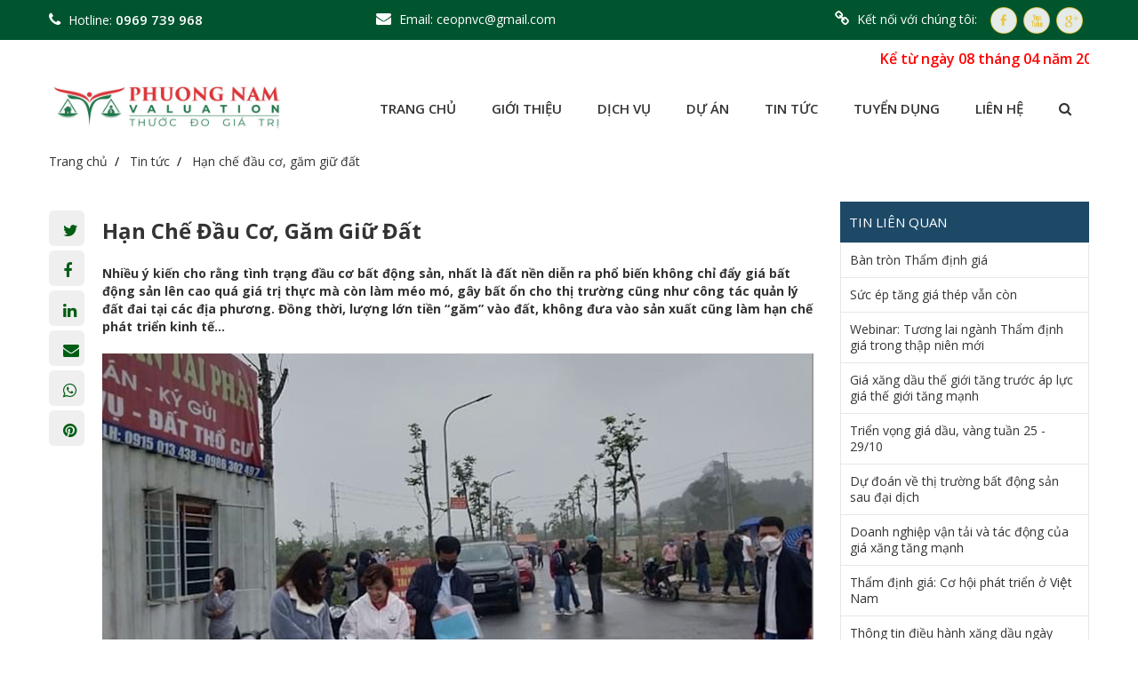

--- FILE ---
content_type: text/html; charset=UTF-8
request_url: http://pnvc.vn/han-che-dau-co-gam-giu-dat
body_size: 75947
content:
<!DOCTYPE html>
<html lang="vi">
<head>
<meta charset="utf-8">
<base href="http://pnvc.vn/">
<title>Hạn chế đầu cơ, găm giữ đất</title>
<meta name="keywords" content="Thẩm định giá Phương Nam
">
<meta name="description" content="Thẩm định giá Phương Nam
">
<meta name="viewport" content="width=device-width, initial-scale=1.0, maximum-scale=1.0, user-scalable=no" />
<meta http-equiv="X-UA-Compatible" content="IE=edge">
<link rel="canonical" href="http://pnvc.vn/han-che-dau-co-gam-giu-dat" />
<link rel="alternate" href="http://pnvc.vn/han-che-dau-co-gam-giu-dat" hreflang="vn-vi" />
<meta name="format-detection" content="telephone=no">
<meta name="robots" content="noodp,index,follow" />
<meta http-equiv="audience" content="General" />
<meta name="resource-type" content="Document" />
<meta name="distribution" content="Global" />
<meta name='revisit-after' content='1 days' />
<meta name="copyright" content="Công ty TNHH Tư vấn và Thẩm định giá Phương Nam" />
<meta name="author" content="Công ty TNHH Tư vấn và Thẩm định giá Phương Nam">
<link id="favicon" rel="shortcut icon" href="http://pnvc.vn/upload/photo/webp-204.png" type="image/x-icon" />

<meta http-equiv="x-dns-prefetch-control" content="off">
<link href="//www.google-analytics.com" rel="dns-prefetch" />
<link href="//www.googletagmanager.com/" rel="dns-prefetch" />
<!-- OG -->
<meta property="og:url" content="http://pnvc.vn/han-che-dau-co-gam-giu-dat" /><meta property="og:site_name" content="pnvc.vn" /><meta property="og:type" content="article" /><meta property="og:title" content="Hạn chế đầu cơ, găm giữ đất" /><meta property="og:description" content="Nhiều ý kiến cho rằng tình trạng đầu cơ bất động sản, nhất là đất nền diễn ra phổ biến không chỉ đẩy giá bất động sản lên cao quá giá trị thực mà còn làm méo mó, gây bất ổn cho thị trường cũng như công tác quản lý đất đai tại các địa phương. Đồng thời, lượng lớn tiền “găm” vào đất, không đưa vào sản xuất cũng làm hạn chế phát triển kinh tế..." /><meta property="og:locale" content="vi" /><meta property="og:image:alt" content="Hạn chế đầu cơ, găm giữ đất" /><meta property="og:image" content="http://pnvc.vn/upload/post/6-3511.png" /><meta itemprop="name" content="Hạn chế đầu cơ, găm giữ đất"><meta itemprop="description" content="Nhiều ý kiến cho rằng tình trạng đầu cơ bất động sản, nhất là đất nền diễn ra phổ biến không chỉ đẩy giá bất động sản lên cao quá giá trị thực mà còn làm méo mó, gây bất ổn cho thị trường cũng như công tác quản lý đất đai tại các địa phương. Đồng thời, lượng lớn tiền “găm” vào đất, không đưa vào sản xuất cũng làm hạn chế phát triển kinh tế..."><meta itemprop="image" content="http://pnvc.vn/upload/post/6-3511.png"><meta name="twitter:card" content="product"><meta name="twitter:site" content="Hạn chế đầu cơ, găm giữ đất"><meta name="twitter:title" content="Hạn chế đầu cơ, găm giữ đất"><meta name="twitter:description" content="Nhiều ý kiến cho rằng tình trạng đầu cơ bất động sản, nhất là đất nền diễn ra phổ biến không chỉ đẩy giá bất động sản lên cao quá giá trị thực mà còn làm méo mó, gây bất ổn cho thị trường cũng như công tác quản lý đất đai tại các địa phương. Đồng thời, lượng lớn tiền “găm” vào đất, không đưa vào sản xuất cũng làm hạn chế phát triển kinh tế..."><meta name="twitter:creator" content="Hạn chế đầu cơ, găm giữ đất"><meta name="twitter:image" content="http://pnvc.vn/upload/post/6-3511.png"><!-- End OG-->

<meta name="ICBM" content="(10.7863167, 106.7371988)">
<meta name="geo.position" content="(10.7863167, 106.7371988)">
<meta name="geo.placename" content="17 Đường Bạch Đông Ôn, Khu Phố 12, Phường An Khánh, TP.HCM ">
<meta name="theme-color" content="#0e1e42"/>
<meta property="fb:app_id" content="161909414494428" /> 
<meta name="dc.language" CONTENT="vietnamese">
<meta name="dc.source" CONTENT="http://pnvc.vn/">
<meta name="dc.title" CONTENT="Hạn chế đầu cơ, găm giữ đất">
<meta name="dc.keywords" CONTENT="Thẩm định giá Phương Nam
">
<meta name="dc.description" CONTENT="Thẩm định giá Phương Nam
">
<!-- Optimise [js-css-font]-->
<script>WebFontConfig = { google: { families: ['Roboto:300,400,700'] },timeout: 2000 }; (function(d) { var wf = d.createElement('script'), s = d.scripts[0]; wf.src = 'https://ajax.googleapis.com/ajax/libs/webfont/1.6.26/webfont.js'; wf.async = true; s.parentNode.insertBefore(wf, s); })(document);
</script>

<script type="application/ld+json">{"@context":"https://schema.org","@type":"Website","url":"http://pnvc.vn/","potentialAction":[{"@type":"SearchAction","target":"http://pnvc.vn/tim-kiem&keywords={searchbox_target}","query-input":"required name=searchbox_target"}]}</script> <script type="application/ld+json">{ "@context" :"https://schema.org","@type" :"Organization","name":"Công ty TNHH Tư vấn và Thẩm định giá Phương Nam","url" :"http://pnvc.vn/han-che-dau-co-gam-giu-dat","logo":"http://pnvc.vn/upload/photo/webp-204.png","contactPoint" :[{"@type" :"ContactPoint","telephone" :"+84 (028) 6682 9775","contactType" :"Customer Service","contactOption" :"Support","areaServed" :["VN"],"availableLanguage" :["Viet Nam"]} ] }</script> <script type="application/ld+json">{"@context":"https://schema.org","@type":"Person","name":"Công ty TNHH Tư vấn và Thẩm định giá Phương Nam","url":"http://pnvc.vn/","sameAs":["https://www.facebook.com/hoithamdinhgia/"]}</script> <script type="application/ld+json">{"@context":"https://schema.org/","@type":"Library","url":"http://pnvc.vn/","name":"Thẩm định giá Phương Nam","image":"http://pnvc.vn/upload/photo/webp-204.png","priceRange":"FREE","hasMap":"https://www.google.com/maps/place/10%C2%B047'10.7%22N+106%C2%B044'13.9%22E/@10.786318,106.7365551,232m/data=!3m2!1e3!4b1!4m4!3m3!8m2!3d10.7863167!4d106.7371988?entry=ttu&amp;g_ep=EgoyMDI1MDQwOS4wIKXMDSoJLDEwMjExNDUzSAFQAw%3D%3D","email":"mailto:ceopnvc@gmail.com","address":{"@type":"PostalAddress","addressLocality":"","addressRegion":"","postalCode":"","streetAddress":"17 Đường Bạch Đông Ôn, Khu Phố 12, Phường An Khánh, TP.HCM "},"description":"Thẩm định giá Phương Nam","telephone":"+84 (028) 6682 9775","geo":{"@type":"GeoCoordinates", "latitude":"(10.7863167","longitude":"106.7371988)" }, "sameAs" :[ "https://www.facebook.com/hoithamdinhgia/"]}</script> <script type="application/ld+json">{"@context":"https://schema.org","@type":"BreadcrumbList","itemListElement":[{"@type":"ListItem","position":1,"name":"Trang chủ","item":"http://pnvc.vn/"},{"@type":"ListItem","position":2,"name":"Tin tức","item":"http://pnvc.vn/tin-tuc"},{"@type":"ListItem","position":3,"name":"Hạn chế đầu cơ, găm giữ đất","item":"http://pnvc.vn/han-che-dau-co-gam-giu-dat"}]}</script><script type="application/ld+json">{"@context":"https://schema.org","@type":"NewsArticle","mainEntityOfPage":{"@type":"WebPage","@id":"http://pnvc.vn/han-che-dau-co-gam-giu-dat"},"headline":"Hạn chế đầu cơ, găm giữ đất","image":["http://pnvc.vn/upload/post/6-3511.png" ],"datePublished":"2022-07-20T13:52:29+07:00","dateModified":"-001-11-30T00:00:00+07:06","author":{"@type":"Person","name":"Administrator"},"aggregateRating":{"@type":"AggregateRating","ratingValue":"5.0","reviewCount":""}, "publisher":{"@type":"Organization","name":"","logo":{"@type":"ImageObject","url":"http://pnvc.vn/upload/photo/webp-204.png"}},"description":""}</script><script type="application/ld+json">{"@context":"https://schema.org/","@type":"Product","image":"http://pnvc.vn/upload/product/6-3511.png","name":"Hạn chế đầu cơ, găm giữ đất","review":{"@type":"Review","reviewRating":{"@type":"Rating","ratingValue":"5"},"name":"Hạn chế đầu cơ, găm giữ đất","author":{"@type":"Person","name":"Administrator"},"datePublished":"2022-07-20T13:52:29+07:00","reviewBody":"Nhiều ý kiến cho rằng tình trạng đầu cơ bất động sản, nhất là đất nền diễn ra phổ biến không chỉ đẩy giá bất động sản lên cao quá giá trị thực mà còn làm méo mó, gây bất ổn cho thị trường cũng như công tác quản lý đất đai tại các địa phương. Đồng thời, lượng lớn tiền “găm” vào đất, không đưa vào sản xuất cũng làm hạn chế phát triển kinh tế...","publisher":{"@type":"Organization","name":"Công ty TNHH Tư vấn và Thẩm định giá Phương Nam"}}}</script><style type="text/css" media="screen">@font-face{font-family:"magictoolbox-thin";font-weight:normal;font-style:normal;src:url("webfonts/magictoolbox-thin.eot");src:url("webfonts/magictoolbox-thin.eot?#iefix") format("embedded-opentype"),url("webfonts/magictoolbox-thin.woff") format("woff"),url("webfonts/magictoolbox-thin.ttf") format("truetype"),url("webfonts/magictoolbox-thin.svg#magictoolbox-thin") format("svg")}.MagicZoom,.mz-figure,.mz-lens,.mz-zoom-window,.mz-loading,.mz-hint,.mz-expand .mz-expand-stage,.mz-expand .mz-expand-stage .mz-image-stage,.mz-expand .mz-image-stage > figure .mz-caption,.mz-thumb img,.mz-expand-thumbnails,.mz-expand-controls,.mz-button{-webkit-box-sizing:border-box;box-sizing:border-box}.MagicZoom,.mz-figure{display:inline-block;outline:0!important;font-size:0!important;line-height:100%!important;direction:ltr!important;position:relative;z-index:1;overflow:hidden;margin:0 auto;vertical-align:middle;-webkit-user-select:none;-moz-user-select:none;-ms-user-select:none;user-select:none;-webkit-touch-callout:none;-webkit-tap-highlight-color:transparent;-webkit-backface-visibility:hidden;backface-visibility:hidden;-webkit-transform-style:preserve-3d;transform-style:preserve-3d}.MagicZoom{-webkit-transform:translate3d(0,0,0);-ms-touch-action:pan-y;touch-action:pan-y}figure.mz-figure{-webkit-perspective:300px;perspective:300px;margin:0!important}.MagicZoom img,.mz-figure img{border:0!important;margin:0!important;outline:0!important;padding:0!important}.MagicZoom > img,.mz-figure > img{width:100%;height:auto}.ie8-magic .MagicZoom > img,.ie8-magic .mz-figure > img{width:100%;max-width:none!important}.mz-figure.mz-no-zoom.mz-no-expand,.mz-expand .mz-figure.mz-no-zoom{cursor:default!important}.mz-figure.mz-active,.mz-expand{-ms-touch-action:none;touch-action:none}.mz-lens,.mz-zoom-window{position:absolute!important;overflow:hidden!important;pointer-events:none!important}.mz-lens img,.mz-zoom-window img{position:absolute!important;max-width:none!important;max-height:none!important}.mz-zoom-window{z-index:2000000000;-webkit-transform:translate3d(0,0,0);transform:translate3d(0,0,0)}.mz-zoom-window.mz-magnifier{-webkit-mask-image:-webkit-radial-gradient(circle,white,black);-webkit-mask-clip:content;cursor:none}.mz-zoom-window.mz-magnifier.mz-expanded{z-index:2147483647}.mz-zoom-window img{left:-1000%;right:-1000%;top:-1000%;bottom:-1000%;margin:auto!important;-ms-transform-origin:50% 50%!important;-webkit-transform-origin:50% 50%!important;transform-origin:50% 50%!important}.mz-zoom-window.mz-preview img{top:0!important;bottom:0!important;left:0!important;right:0!important;margin:0!important;-webkit-transform:none!important;transform:none!important;width:100%!important;height:auto!important}.lt-ie9-magic .mz-zoom-window img{margin:0!important}.mz-expand-controls{z-index:2147483647}.mz-fade{-webkit-transition:opacity .25s;transition:opacity .25s}.mz-hidden{opacity:0}.mz-visible{opacity:1}.mobile-magic .mz-expand .mz-expand-bg{-webkit-transform-style:flat!important;transform-style:flat!important}.mobile-magic .mz-expand .mz-image-stage > figure .mz-caption{display:none!important}.mobile-magic .mz-expand-controls.mz-fade{transition:none!important}.mobile-magic .mz-expand .mz-zoom-window{top:0!important;left:0!important}.mz-figure.mz-active{background:#fff}.mz-figure.mz-no-zoom,.mz-figure.mz-click-zoom,.mz-figure.mz-active{cursor:pointer;cursor:-webkit-zoom-in;cursor:-moz-zoom-in;cursor:zoom-in}.mz-figure.mz-active.mz-no-expand{cursor:crosshair}.mz-figure.mz-active.mz-click-zoom.mz-no-expand{cursor:crosshair;cursor:-webkit-zoom-out;cursor:-moz-zoom-out;cursor:zoom-out}.mz-figure.mz-active.mz-magnifier-zoom.mz-hover-zoom.mz-no-expand{cursor:none}.mz-figure.mz-active > img{filter:url("data:image/svg+xml;utf8,<svg xmlns=\'https://www.w3.org/2000/svg\'><filter id=\'grayscale\'><feColorMatrix type=\'saturate\' values=\'0\'/><feComponentTransfer><feFuncA type=\'linear\' slope=\'0.6\'/></feComponentTransfer></filter></svg>#grayscale");-webkit-filter:grayscale(80%) opacity(60%);filter:grayscale(80%) opacity(60%)}.no-cssfilters-magic .mz-figure.mz-active > img{opacity:0.6}.lt-ie10-magic .mz-figure.mz-active > img{opacity:1;filter:progid:DXImageTransform.Microsoft.BasicImage(grayScale=1,opacity=0.6)}.mz-figure.mz-active.mz-inner-zoom,.lt-ie11-magic .mz-figure.mz-active.mz-inner-zoom > img{opacity:0}.lt-ie11-magic .mz-figure.mz-active.mz-inner-zoom,.lt-ie11-magic .mz-figure.mz-active.mz-inner-zoom > .mz-zoom-window{opacity:1}.lt-ie10-magic .mz-expand .mz-figure.mz-active.mz-inner-zoom,.lt-ie10-magic .mz-figure.mz-active.mz-inner-zoom > img{filter:alpha(opacity=0)}.ie9-magic .mz-expand .mz-figure.mz-active.mz-inner-zoom{background:transparent}.mz-lens{border:1px solid #aaa;border-color:rgba(170,170,170,0.7);box-shadow:0 0 5px rgba(0,0,0,.3);cursor:none;z-index:10;opacity:0}.mz-figure.mz-active .mz-lens{opacity:1;-webkit-transition:opacity .3s cubic-bezier(0.25,0.5,0.5,0.9) .1s;transition:opacity .3s cubic-bezier(0.25,0.5,0.5,0.9) .1s}.mz-figure.mz-active.mz-magnifier-zoom .mz-lens{border-radius:50%;opacity:0;cursor:none}.mz-zoom-window{background:#fff;box-shadow:0 0 3px rgba(0,0,0,.2)}.mz-zoom-window.mz-magnifier{border-radius:50%;border:0;background:rgba(255,255,255,.3)}.mz-zoom-window.mz-magnifier:before{content:"";display:block;position:absolute;top:0;bottom:0;left:0;right:0;border-radius:100%;border:1px solid rgba(170,170,170,0.7);box-shadow:0 0 5px rgba(0,0,0,.3);background:transparent;z-index:1}.lt-ie9-magic .mz-zoom-window{border:1px solid #e5e5e5}.mz-zoom-window.mz-inner{border:none;box-shadow:none}.mz-zoom-window .mz-caption{background:#777;color:#fff;font-size:10pt;opacity:0.8;position:absolute;top:0;z-index:150;padding:3px;width:100%;line-height:normal!important;text-align:center!important}.lt-ie9-magic .mz-zoom-window .mz-caption{filter:alpha(opacity=80)}.mz-zoom-window.caption-bottom .mz-caption{top:auto;bottom:0}.mz-zoom-window.mz-expanded > .mz-caption{display:none}.mz-zoom-window.mz-deactivating,.mz-zoom-window.mz-activating{-webkit-transition:opacity 0.3s cubic-bezier(0.25,0.5,0.5,0.9),-webkit-transform 0.3s cubic-bezier(0.25,0.5,0.5,0.9);transition:opacity 0.3s cubic-bezier(0.25,0.5,0.5,0.9),transform 0.3s cubic-bezier(0.25,0.5,0.5,0.9)}.mz-zoom-window.mz-deactivating{-webkit-transition-duration:.25s,.25s,.25s;transition-duration:.25s,.25s,.25s}.mz-zoom-window.mz-p-right,.mz-zoom-window.mz-p-left,.mz-zoom-window.mz-p-top,.mz-zoom-window.mz-p-bottom{opacity:0;z-index:-100}.mz-zoom-window.mz-p-right{-webkit-transform:translate3d(-20%,0,0);transform:translate3d(-20%,0,0)}.mz-zoom-window.mz-p-left{-webkit-transform:translate3d(20%,0,0);transform:translate3d(20%,0,0)}.mz-zoom-window.mz-p-top{-webkit-transform:translate3d(0,20%,0);transform:translate3d(0,20%,0)}.mz-zoom-window.mz-p-bottom{-webkit-transform:translate3d(0,-20%,0);transform:translate3d(0,-20%,0)}.mz-zoom-window > img{-webkit-transform:translate3d(0,0,0) scale(1);transform:translate3d(0,0,0) scale(1);-webkit-backface-visibility:hidden;backface-visibility:hidden}.mz-zoom-window.mz-p-inner.mz-deactivating > img,.mz-zoom-window.mz-p-inner.mz-activating > img{-webkit-transition:-webkit-transform .22s cubic-bezier(0.25,0.5,0.5,0.9);transition:transform .22s cubic-bezier(0.25,0.5,0.5,0.9)}.mz-zoom-window.mz-p-magnifier{-webkit-transform:scale(.1);transform:scale(.1)}.mz-zoom-window.mz-preview.mz-deactivating,.mz-zoom-window.mz-preview.mz-activating,.mz-zoom-window.mz-custom.mz-deactivating,.mz-zoom-window.mz-custom.mz-activating{-webkit-transition:opacity 0.3s cubic-bezier(0.25,0.5,0.5,0.9);transition:opacity 0.3s cubic-bezier(0.25,0.5,0.5,0.9)}.mz-zoom-window.mz-preview.mz-deactivating,.mz-zoom-window.mz-custom.mz-deactivating{-webkit-transition-duration:.2s;transition-duration:.2s}.mz-zoom-window.mz-p-preview,.mz-zoom-window.mz-p-custom{opacity:0}.mz-hint,.mz-loading{color:#eee;background:rgba(49,51,61,0.7);font:normal 12px/1.2em 'Lucida Grande','Lucida Sans Unicode',Verdana,'Helvetica Neue',Arial,Helvetica,sans-serif;text-decoration:none;text-align:center;direction:ltr;display:inline-block;margin:0;position:absolute;z-index:1000;pointer-events:none;-webkit-font-smoothing:antialiased;-webkit-transition:opacity 0.25s ease;transition:opacity 0.25s ease}.mz-hint{bottom:8px;left:0;right:0;padding:0 10%;background-color:transparent;-webkit-transition:opacity 0.25s ease,z-index 0.25s ease;transition:opacity 0.25s ease,z-index 0.25s ease}.mz-hint-message{display:inline-block;background:rgba(49,51,61,0.7);border-radius:2em;padding:.7em 1.1em}.mz-hint-message:before{content:'\02295';font-family:serif;font-size:1.5em;speak:none;text-align:center;vertical-align:-2px;margin-right:6px;-webkit-transition:opacity 0.25s ease;transition:opacity 0.25s ease}.mobile-magic .mz-hint-message:before{display:none}.mz-hint-hidden{opacity:0;z-index:-1;-webkit-transition-delay:.6s;transition-delay:.6s}.mobile-magic .mz-expand .mz-hint{font-size:18px;line-height:1.1em;top:50%;bottom:auto;margin:0;-webkit-transform:translate(0,-50%);-ms-transform:translate(0,-50%);transform:translate(0,-50%)}.mobile-magic .mz-expand .mz-hint-message{padding:1.1em}.mobile-magic .mz-expand .mz-hint-message:before{display:none}.mobile-magic .mz-expand .mz-hint-hidden{-webkit-transition-delay:1s;transition-delay:1s;opacity:0}.mz-loading{font-size:0;border-radius:100%;opacity:0;padding:0;width:36px;height:36px;top:50%;left:50%;-webkit-transform:translate(-50%,-50%);-ms-transform:translate(-50%,-50%);transform:translate(-50%,-50%)}.mz-loading:after{content:'';position:absolute;top:0;bottom:0;left:0;right:0;width:24px;height:24px;margin:auto;text-indent:-9999em;border-radius:50%;border:2px solid rgba(255,255,255,1);border-top-color:transparent;box-sizing:border-box}.mz-loading.shown{opacity:1;z-index:1;-webkit-transition:opacity 0s;transition:opacity 0s}.mz-loading.shown:after{-webkit-animation:spin-loading .9s infinite linear;animation:spin-loading .9s infinite linear}@-webkit-keyframes spin-loading{0%{-webkit-transform:rotate(0deg);transform:rotate(0deg)}100%{-webkit-transform:rotate(360deg);transform:rotate(360deg)}}@keyframes spin-loading{0%{-webkit-transform:rotate(0deg);transform:rotate(0deg)}100%{-webkit-transform:rotate(360deg);transform:rotate(360deg)}}.lt-ie10-magic .mz-loading{font-size:12px;padding:.7em 1.1em;width:auto;height:auto}.lt-ie10-magic .mz-loading:after{content:'Loading...';text-indent:0;border:none;position:relative}.lt-ie9-magic .mz-loading{filter:alpha(opacity=0);right:0;left:0;width:126px;margin:auto}.lt-ie9-magic .mz-hint-message,.lt-ie9-magic .mz-loading.shown{background:transparent!important;filter:progid:DXImageTransform.Microsoft.gradient(GradientType=0,StartColorStr='#7c31333D',EndColorStr='#7c31333D')}.lt-ie9-magic .mz-hint-hidden{filter:alpha(opacity=0)}.mz-expand,.mz-expand .mz-expand-bg,.mz-expand .mz-expand-bg > img,.mz-expand .mz-expand-bg > svg,.mz-expand .mz-expand-stage,.mz-expand .mz-expand-stage .mz-image-stage{position:absolute;top:0;bottom:0;left:0;right:0}.mz-expand .mz-expand-bg,.mz-expand .mz-expand-bg > img,.mz-expand .mz-expand-bg > svg{width:auto!important;height:auto!important}.mz-expand .mz-expand-bg,.mz-expand .mz-expand-bg > svg{min-width:100%!important;min-height:100%!important}.mz-expand{background-color:rgba(0,0,0,1);text-align:center;vertical-align:middle;display:block;overflow:hidden;z-index:2100000000;position:fixed;width:auto;height:auto;-webkit-perspective:600px;perspective:600px;-webkit-transform-style:preserve-3d;transform-style:preserve-3d;-webkit-backface-visibility:hidden;backface-visibility:hidden;-ms-overflow-style:none}.mz-expand .mz-expand-bg{display:inline-block;vertical-align:middle;margin:auto;z-index:-100;max-width:none!important;max-height:none!important;-webkit-transform:translate3d(0,0,0) scale(10) rotate(0.01deg);-ms-transform:translate(0,0) scale(10,10) rotate(0.01deg);transform:translate3d(0,0,0) scale(10) rotate(0.01deg);-webkit-perspective:600px;perspective:600px;background-repeat:no-repeat;background-size:cover}.mz-expand .mz-expand-bg > img{margin:auto;filter:url("data:image/svg+xml;utf8,<svg xmlns=\'https://www.w3.org/2000/svg\'><filter id=\'blur\'><feGaussianBlur stdDeviation=\'80\' in=\'SourceGraphic\'></feGaussianBlur></filter></svg>#blur");-webkit-filter:blur(20px) brightness(60%);filter:blur(20px) brightness(60%);-webkit-transform:translate3d(0,0,0);transform:translate3d(0,0,0);-webkit-backface-visibility:hidden;backface-visibility:hidden}.mz-expand .mz-expand-bg > svg{margin:auto;opacity:.6}.lt-ie10-magic .mz-expand .mz-expand-bg{display:none!important}.lt-ie9-magic .mz-expand{background:#1f1f1f}.mz-expand.plain-bg .mz-expand-bg,.mz-expand.dark-bg .mz-expand-bg,.mz-expand.white-bg .mz-expand-bg{display:none!important}.mz-expand.dark-bg{background-color:#1f1f1f;background-color:rgba(31,31,31,.96)}.mz-expand.white-bg{background-color:#fff}.mz-expand .mz-expand-stage{z-index:2100000000;padding:0}.mz-expand .mz-expand-stage .mz-image-stage{z-index:50;left:120px;right:120px;padding:20px 0 40px 0;margin:0;text-align:center;vertical-align:middle;-webkit-perspective:600px;perspective:600px;-webkit-backface-visibility:hidden;backface-visibility:hidden}.mz-expand .mz-expand-stage.with-thumbs .mz-image-stage{padding-bottom:120px}.mz-expand .mz-expand-stage.mz-zoom-in .mz-image-stage{padding:0!important;left:0;right:0}.mz-expand .mz-image-stage > figure:before,.mz-expand .mz-image-stage:before{content:'';display:inline-block;vertical-align:middle;height:100%;font-size:0;line-height:100%;width:0}.mz-expand .mz-image-stage > figure{width:100%;max-width:100%;max-height:100%;padding:0;margin:0;display:inline-block;vertical-align:middle;font-size:0;line-height:100%;position:relative}.mz-expand .mz-figure{overflow:visible;max-width:100%!important}.mz-expand .mz-figure > img{max-width:100%;width:auto;height:auto}.mz-expand .mz-zoom-in .mz-image-stage > figure,.mz-expand .mz-zoom-in .mz-image-stage > figure .mz-figure.mz-activating,.mz-expand .mz-zoom-in .mz-image-stage > figure .mz-figure.mz-active{width:100%;height:100%}.mz-expand .mz-figure{cursor:pointer;cursor:-webkit-zoom-in;cursor:-moz-zoom-in;cursor:zoom-in}.mz-expand .mz-figure.mz-active{cursor:crosshair;cursor:-webkit-zoom-out;cursor:-moz-zoom-out;cursor:zoom-out}.mz-expand .mz-expand-stage.mz-zoom-in.mz-always-zoom .mz-image-stage > figure > figure > img{z-index:1;position:absolute!important;top:-5000px!important;bottom:-5000px!important;left:-5000px!important;right:-5000px!important;margin:auto!important}.lt-ie10-magic .mz-zoom-window.mz-expanded img{filter:alpha(opacity=100)}.lt-ie10-magic .mz-expand .mz-figure.mz-magnifier-zoom{overflow:hidden;filter:alpha(opacity=100)}.mz-expand .mz-caption{color:#fff;text-shadow:0px 0px 46px #000;padding:10px 4px;font:normal 10pt/1em 'Lucida Grande','Lucida Sans Unicode',Verdana,'Helvetica Neue',Arial,Helvetica,sans-serif;text-align:center;width:100%;position:absolute;left:0;opacity:0}.mz-expand .mz-caption.mz-show{-webkit-transition:opacity 0.15s ease-out;transition:opacity 0.15s ease-out;opacity:1}.mz-expand .mz-caption a{color:inherit;cursor:pointer}.mz-expand.white-bg .mz-caption{color:#555;text-shadow:none}.lt-ie9-magic .mz-expand .mz-caption{top:100%}.mz-expand .mz-zoom-window{box-shadow:none;background:transparent}.lt-ie9-magic .mz-expand .mz-zoom-window{border:0}.mobile-magic .mz-expand-stage .mz-expand-thumbnails,.mobile-magic .mz-expand-stage .mz-image-stage{left:0px;right:0px}.mobile-magic .mz-expand .mz-expand-stage.with-thumbs{bottom:0px}.mobile-magic .mz-expand-stage .mz-image-stage{padding:0}.mobile-magic .mz-expand .mz-expand-stage.with-thumbs .mz-image-stage{padding:5px 0 60px}.mobile-magic .mz-expand .mz-expand-stage.mz-zoom-in .mz-image-stage{padding-top:0}.mobile-magic .mz-expand .mz-expand-thumbnails{padding:0;height:60px}.mz-expand-controls,button.mz-button{margin:0!important;padding:0!important;outline:0!important}button.mz-button{color:#b4b4b4!important;font:900 34px/1 'magictoolbox-thin'!important;cursor:pointer;z-index:90!important;background-color:transparent!important;border:1px solid rgba(180,180,180,0)!important;border-radius:100%!important;box-shadow:none!important;position:absolute!important;text-transform:none!important;text-align:center;speak:none;-webkit-font-smoothing:antialiased;width:60px!important;height:60px!important}button.mz-button.mz-button-prev,button.mz-button.mz-button-next{margin:auto 10px!important;top:0!important;bottom:0!important;overflow:hidden!important}button.mz-button.mz-button-prev{left:0!important}button.mz-button.mz-button-next{right:0!important}button.mz-button.mz-button-close{font-size:30px!important;margin:10px!important;top:0!important;right:0!important;z-index:95!important}:root:not(.mobile-magic) button.mz-button{color:rgba(180,180,180,.75)!important;-webkit-transform:scale(.85)!important;transform:scale(.85)!important;-webkit-transition:color .25s,border-color .25s,-webkit-transform .25s!important;transition:color .25s,border-color .25s,transform .25s!important}:root:not(.mobile-magic) button.mz-button:hover{color:rgba(180,180,180,1)!important;border-color:rgba(180,180,180,.6)!important;-webkit-transform:scale(1)!important;transform:scale(1)!important}.mobile-magic button.mz-button{-webkit-transition:-webkit-transform .1s!important;transition:transform .1s!important}.mobile-magic button.mz-button:active{border-color:rgba(180,180,180,.6)!important;-webkit-transform:scale(.95)!important;transform:scale(.95)!important}button.mz-button.mz-button-close:before{content:"\a001"}button.mz-button.mz-button-prev:before{content:"\a002"}button.mz-button.mz-button-next:before{content:"\a003"}@media screen and (max-device-width:767px){button.mz-button-prev,button.mz-button-next{display:none!important}.mobile-magic .mz-expand button.mz-button{background:rgba(255,255,255,.12)!important;border-color:rgba(180,180,180,.3)!important}}.lt-ie9-magic button.mz-button{border:0;filter:alpha(opacity=75)}.lt-ie9-magic button.mz-button:hover{filter:alpha(opacity=100)}.mz-thumb,.mz-thumb:focus{display:inline-block;line-height:0;outline:none}.mz-thumb img{border:0px solid #CCC;box-sizing:border-box}.mz-thumb:hover:not(.mz-thumb-selected) img{}.mz-thumb-selected img{}.mz-thumb-selected img{border:0px solid #D90!important}.mz-thumb:hover:not(.mz-thumb-selected) img{border:0px solid #D90!important}.no-cssfilters-magic .mz-thumb{background:#000}.no-cssfilters-magic .mz-thumb:hover:not(.mz-thumb-selected) img{opacity:.7;filter:alpha(opacity=70)}.no-cssfilters-magic .mz-thumb-selected img{opacity:.5;filter:alpha(opacity=50)}.ie9-magic .mz-thumb img{box-shadow:0 0 4px 0px rgba(0,0,0,0.3)}.mz-expand-thumbnails{z-index:50;position:absolute;bottom:0;left:65px;right:65px;height:80px;padding:10px 0;box-sizing:border-box}.mz-expand-thumbnails .magic-thumbs .magic-thumb{padding:10px 2px}.mz-expand-thumbnails .magic-thumb > img{cursor:pointer;height:40px;box-shadow:0 0 5px 1px rgba(0,0,0,0.3)}.mz-expand-thumbnails .magic-thumb:not(.magic-thumb-selected) > img:hover{-webkit-filter:brightness(70%);filter:brightness(70%)}.mz-expand-thumbnails .magic-thumb-selected img{-webkit-filter:brightness(50%);filter:brightness(50%)}.mz-expand-thumbnails .magic-thumbs .magic-thumbs-button{box-shadow:none}.mz-expand-thumbnails .magic-thumbs .magic-thumbs-button-disabled{opacity:0}.no-cssfilters-magic .mz-expand-thumbnails .magic-thumb:hover:not(.magic-thumb-selected) img{opacity:.7;filter:alpha(opacity=70)}.no-cssfilters-magic .mz-expand-thumbnails .magic-thumb-selected img{opacity:.5;filter:alpha(opacity=50)}.magic-thumbs,.magic-thumbs .magic-thumbs-wrapper,.magic-thumbs ul,.magic-thumbs li,.magic-thumbs li:before,.magic-thumbs li:after,.magic-thumbs li img,.magic-thumbs .magic-thumbs-button{margin:0;padding:0;outline:0;-webkit-box-sizing:border-box;box-sizing:border-box}.magic-thumbs{direction:ltr;overflow:visible;z-index:100;position:relative;left:0;top:0;padding:0 30px;-webkit-user-select:none;-moz-user-select:none;-ms-user-select:none;user-select:none;-webkit-touch-callout:none;-webkit-tap-highlight-color:transparent;-ms-touch-action:none;touch-action:none}.magic-thumbs{width:100%;height:100%;white-space:nowrap}.magic-thumbs.no-buttons{padding:0!important}.magic-thumbs-wrapper{display:block;width:100%;height:100%;position:relative;overflow:hidden;text-align:center}.magic-thumbs ul{list-style:none;font-size:0;display:inline-block;vertical-align:middle;height:100%;position:relative;white-space:nowrap}.magic-thumbs.no-buttons ul{padding:0!important;-webkit-transition:none!important;transition:none!important;-webkit-transform:none!important;-moz-transform:none!important;-ms-transform:none!important;transform:none!important;left:0!important}.magic-thumbs ul li{margin:0 4px;height:100%;width:auto;vertical-align:top;line-height:0;display:inline-block}.magic-thumbs ul li:after{content:'';display:inline-block;vertical-align:middle;height:100%;width:0}.magic-thumbs ul li > img{width:auto;height:auto;max-height:100%;vertical-align:middle}.ie8-magic .magic-thumbs ul li > img{max-width:none!important;max-height:none!important}.magic-thumbs.magic-thumbs-vertical{height:100%}.magic-thumbs-vertical{padding:30px 0}.magic-thumbs-vertical ul{height:auto;width:100%;white-space:normal}.magic-thumbs-vertical ul li{width:100%;height:auto}.magic-thumbs-vertical ul li{margin:4px 0}.magic-thumbs-vertical ul li > img{max-width:100%;max-height:none}.ie8-magic .magic-thumbs-vertical ul li > img{width:100%}.magic-thumbs .magic-thumbs-button{cursor:pointer;z-index:90;background-repeat:no-repeat;background-color:transparent;background-image:none;border:0;border-radius:0;overflow:hidden;position:absolute;font-family:"magictoolbox-thin";font-style:normal;font-weight:200;font-variant:normal;text-transform:none!important;speak:none;line-height:1;text-align:center;color:#bbb;-webkit-font-smoothing:antialiased;font-size:30px;width:30px;height:100%;top:0;bottom:0}.magic-thumbs .magic-thumbs-button-prev{left:0}.magic-thumbs .magic-thumbs-button-next{right:0}.magic-thumbs .magic-thumbs-button-prev:before{content:"\a002"}.magic-thumbs .magic-thumbs-button-next:before{content:"\a003"}.magic-thumbs-button:before{-webkit-transition:opacity .25s;transition:opacity .25s;opacity:.6}.magic-thumbs .magic-thumbs-button:hover:before{opacity:1}.magic-thumbs-vertical .magic-thumbs-button{width:100%;height:30px;left:0;right:0;top:auto;bottom:auto}.magic-thumbs-vertical .magic-thumbs-button-prev{top:0}.magic-thumbs-vertical .magic-thumbs-button-next{bottom:0}.magic-thumbs-vertical .magic-thumbs-button-prev:before{content:"\a005"}.magic-thumbs-vertical .magic-thumbs-button-next:before{content:"\a004"}.magic-thumbs.no-buttons .magic-thumbs-button{display:none!important}.magic-thumbs-button-disabled{opacity:0.2;filter:alpha(opacity = 20)}.mfp-bg{top:0;left:0;width:100%;height:100%;z-index:1042;overflow:hidden;position:fixed;background:#0b0b0b;opacity:0.8}.mfp-wrap{top:0;left:0;width:100%;height:100%;z-index:1043;position:fixed;outline:none!important;-webkit-backface-visibility:hidden}.mfp-container{text-align:center;position:absolute;width:100%;height:100%;left:0;top:0;padding:0 8px;box-sizing:border-box}.mfp-container:before{content:'';display:inline-block;height:100%;vertical-align:middle}.mfp-align-top .mfp-container:before{display:none}.mfp-content{position:relative;display:inline-block;vertical-align:middle;margin:0 auto;text-align:left;z-index:1045}.mfp-inline-holder .mfp-content,.mfp-ajax-holder .mfp-content{width:100%;cursor:auto}.mfp-ajax-cur{cursor:progress}.mfp-zoom-out-cur,.mfp-zoom-out-cur .mfp-image-holder .mfp-close{cursor:-moz-zoom-out;cursor:-webkit-zoom-out;cursor:zoom-out}.mfp-zoom{cursor:pointer;cursor:-webkit-zoom-in;cursor:-moz-zoom-in;cursor:zoom-in}.mfp-auto-cursor .mfp-content{cursor:auto}.mfp-close,.mfp-arrow,.mfp-preloader,.mfp-counter{-webkit-user-select:none;-moz-user-select:none;user-select:none}.mfp-loading.mfp-figure{display:none}.mfp-hide{display:none!important}.mfp-preloader{color:#CCC;position:absolute;top:50%;width:auto;text-align:center;margin-top:-0.8em;left:8px;right:8px;z-index:1044}.mfp-preloader a{color:#CCC}.mfp-preloader a:hover{color:#FFF}.mfp-s-ready .mfp-preloader{display:none}.mfp-s-error .mfp-content{display:none}button.mfp-close,button.mfp-arrow{overflow:visible;cursor:pointer;background:transparent;border:0;-webkit-appearance:none;display:block;outline:none;padding:0;z-index:1046;box-shadow:none;touch-action:manipulation}button::-moz-focus-inner{padding:0;border:0}.mfp-close{width:44px;height:44px;line-height:44px;position:absolute;right:0;top:0;text-decoration:none;text-align:center;opacity:0.65;padding:0 0 18px 10px;color:#FFF;font-style:normal;font-size:28px;font-family:Arial,Baskerville,monospace}.mfp-close:hover,.mfp-close:focus{opacity:1}.mfp-close:active{top:1px}.mfp-close-btn-in .mfp-close{color:#333}.mfp-image-holder .mfp-close,.mfp-iframe-holder .mfp-close{color:#FFF;right:-6px;text-align:right;padding-right:6px;width:100%}.mfp-counter{position:absolute;top:0;right:0;color:#CCC;font-size:12px;line-height:18px;white-space:nowrap}.mfp-arrow{position:absolute;opacity:0.65;margin:0;top:50%;margin-top:-55px;padding:0;width:90px;height:110px;-webkit-tap-highlight-color:transparent}.mfp-arrow:active{margin-top:-54px}.mfp-arrow:hover,.mfp-arrow:focus{opacity:1}.mfp-arrow:before,.mfp-arrow:after{content:'';display:block;width:0;height:0;position:absolute;left:0;top:0;margin-top:35px;margin-left:35px;border:medium inset transparent}.mfp-arrow:after{border-top-width:13px;border-bottom-width:13px;top:8px}.mfp-arrow:before{border-top-width:21px;border-bottom-width:21px;opacity:0.7}.mfp-arrow-left{left:0}.mfp-arrow-left:after{border-right:17px solid #FFF;margin-left:31px}.mfp-arrow-left:before{margin-left:25px;border-right:27px solid #3F3F3F}.mfp-arrow-right{right:0}.mfp-arrow-right:after{border-left:17px solid #FFF;margin-left:39px}.mfp-arrow-right:before{border-left:27px solid #3F3F3F}.mfp-iframe-holder{padding-top:40px;padding-bottom:40px}.mfp-iframe-holder .mfp-content{line-height:0;width:100%;max-width:900px}.mfp-iframe-holder .mfp-close{top:-40px}.mfp-iframe-scaler{width:100%;height:0;overflow:hidden;padding-top:56.25%}.mfp-iframe-scaler iframe{position:absolute;display:block;top:0;left:0;width:100%;height:100%;box-shadow:0 0 8px rgba(0,0,0,0.6);background:#000}img.mfp-img{width:auto;max-width:100%;height:auto;display:block;line-height:0;box-sizing:border-box;padding:40px 0 40px;margin:0 auto}.mfp-figure{line-height:0}.mfp-figure:after{content:'';position:absolute;left:0;top:40px;bottom:40px;display:block;right:0;width:auto;height:auto;z-index:-1;box-shadow:0 0 8px rgba(0,0,0,0.6);background:#444}.mfp-figure small{color:#BDBDBD;display:block;font-size:12px;line-height:14px}.mfp-figure figure{margin:0}.mfp-bottom-bar{margin-top:-36px;position:absolute;top:100%;left:0;width:100%;cursor:auto}.mfp-title{text-align:left;line-height:18px;color:#F3F3F3;word-wrap:break-word;padding-right:36px}.mfp-image-holder .mfp-content{max-width:100%}.mfp-gallery .mfp-image-holder .mfp-figure{cursor:pointer}@media screen and (max-width:800px) and (orientation:landscape),screen and (max-height:300px){.mfp-img-mobile .mfp-image-holder{padding-left:0;padding-right:0}.mfp-img-mobile img.mfp-img{padding:0}.mfp-img-mobile .mfp-figure:after{top:0;bottom:0}.mfp-img-mobile .mfp-figure small{display:inline;margin-left:5px}.mfp-img-mobile .mfp-bottom-bar{background:rgba(0,0,0,0.6);bottom:0;margin:0;top:auto;padding:3px 5px;position:fixed;box-sizing:border-box}.mfp-img-mobile .mfp-bottom-bar:empty{padding:0}.mfp-img-mobile .mfp-counter{right:5px;top:3px}.mfp-img-mobile .mfp-close{top:0;right:0;width:35px;height:35px;line-height:35px;background:rgba(0,0,0,0.6);position:fixed;text-align:center;padding:0}}@media all and (max-width:900px){.mfp-arrow{-webkit-transform:scale(0.75);transform:scale(0.75)}.mfp-arrow-left{-webkit-transform-origin:0;transform-origin:0}.mfp-arrow-right{-webkit-transform-origin:100%;transform-origin:100%}.mfp-container{padding-left:6px;padding-right:6px}}.white-popup{}.mfp-zoom-in{}.mfp-zoom-in .mfp-with-anim{opacity:0;transition:all 0.2s ease-in-out;transform:scale(0.8)}.mfp-zoom-in.mfp-bg{opacity:0;transition:all 0.3s ease-out}.mfp-zoom-in.mfp-ready .mfp-with-anim{opacity:1;transform:scale(1)}.mfp-zoom-in.mfp-ready.mfp-bg{opacity:0.8}.mfp-zoom-in.mfp-removing .mfp-with-anim{transform:scale(0.8);opacity:0}.mfp-zoom-in.mfp-removing.mfp-bg{opacity:0}.mfp-newspaper{}.mfp-newspaper .mfp-with-anim{opacity:0;-webkit-transition:all 0.2s ease-in-out;transition:all 0.5s;transform:scale(0) rotate(500deg)}.mfp-newspaper.mfp-bg{opacity:0;transition:all 0.5s}.mfp-newspaper.mfp-ready .mfp-with-anim{opacity:1;transform:scale(1) rotate(0deg)}.mfp-newspaper.mfp-ready.mfp-bg{opacity:0.8}.mfp-newspaper.mfp-removing .mfp-with-anim{transform:scale(0) rotate(500deg);opacity:0}.mfp-newspaper.mfp-removing.mfp-bg{opacity:0}.mfp-move-horizontal{}.mfp-move-horizontal .mfp-with-anim{opacity:0;transition:all 0.3s;transform:translateX(-50px)}.mfp-move-horizontal.mfp-bg{opacity:0;transition:all 0.3s}.mfp-move-horizontal.mfp-ready .mfp-with-anim{opacity:1;transform:translateX(0)}.mfp-move-horizontal.mfp-ready.mfp-bg{opacity:0.8}.mfp-move-horizontal.mfp-removing .mfp-with-anim{transform:translateX(50px);opacity:0}.mfp-move-horizontal.mfp-removing.mfp-bg{opacity:0}.mfp-move-from-top{}.mfp-move-from-top .mfp-content{vertical-align:top}.mfp-move-from-top .mfp-with-anim{opacity:0;transition:all 0.2s;transform:translateY(-100px)}.mfp-move-from-top.mfp-bg{opacity:0;transition:all 0.2s}.mfp-move-from-top.mfp-ready .mfp-with-anim{opacity:1;transform:translateY(0)}.mfp-move-from-top.mfp-ready.mfp-bg{opacity:0.8}.mfp-move-from-top.mfp-removing .mfp-with-anim{transform:translateY(-50px);opacity:0}.mfp-move-from-top.mfp-removing.mfp-bg{opacity:0}.mfp-3d-unfold{}.mfp-3d-unfold .mfp-content{perspective:2000px}.mfp-3d-unfold .mfp-with-anim{opacity:0;transition:all 0.3s ease-in-out;transform-style:preserve-3d;transform:rotateY(-60deg)}.mfp-3d-unfold.mfp-bg{opacity:0;transition:all 0.5s}.mfp-3d-unfold.mfp-ready .mfp-with-anim{opacity:1;transform:rotateY(0deg)}.mfp-3d-unfold.mfp-ready.mfp-bg{opacity:0.8}.mfp-3d-unfold.mfp-removing .mfp-with-anim{transform:rotateY(60deg);opacity:0}.mfp-3d-unfold.mfp-removing.mfp-bg{opacity:0}.mfp-zoom-out{}.mfp-zoom-out .mfp-with-anim{opacity:0;transition:all 0.3s ease-in-out;transform:scale(1.3)}.mfp-zoom-out.mfp-bg{opacity:0;transition:all 0.3s ease-out}.mfp-zoom-out.mfp-ready .mfp-with-anim{opacity:1;transform:scale(1)}.mfp-zoom-out.mfp-ready.mfp-bg{opacity:0.8}.mfp-zoom-out.mfp-removing .mfp-with-anim{transform:scale(1.3);opacity:0}.mfp-zoom-out.mfp-removing.mfp-bg{opacity:0}@keyframes hinge{0%{transform:rotate(0);transform-origin:top left;animation-timing-function:ease-in-out}20%,60%{transform:rotate(80deg);transform-origin:top left;animation-timing-function:ease-in-out}40%{transform:rotate(60deg);transform-origin:top left;animation-timing-function:ease-in-out}80%{transform:rotate(60deg) translateY(0);opacity:1;transform-origin:top left;animation-timing-function:ease-in-out}100%{transform:translateY(700px);opacity:0}}.hinge{animation-duration:1s;animation-name:hinge}.mfp-with-fade .mfp-content,.mfp-with-fade.mfp-bg{opacity:0;transition:opacity .5s ease-out}.mfp-with-fade.mfp-ready .mfp-content{opacity:1}.mfp-with-fade.mfp-ready.mfp-bg{opacity:0.8}.mfp-with-fade.mfp-removing.mfp-bg{opacity:0}.owl-carousel,.owl-carousel .owl-item{-webkit-tap-highlight-color:transparent;position:relative}.owl-carousel{display:none;width:100%;z-index:1}.owl-carousel .owl-stage{position:relative;-ms-touch-action:pan-Y;touch-action:manipulation;-moz-backface-visibility:hidden}.owl-carousel .owl-stage:after{content:".";display:block;clear:both;visibility:hidden;line-height:0;height:0}.owl-carousel .owl-stage-outer{position:relative;overflow:hidden;-webkit-transform:translate3d(0,0,0)}.owl-carousel .owl-item,.owl-carousel .owl-wrapper{-webkit-backface-visibility:hidden;-moz-backface-visibility:hidden;-ms-backface-visibility:hidden;-webkit-transform:translate3d(0,0,0);-moz-transform:translate3d(0,0,0);-ms-transform:translate3d(0,0,0)}.owl-carousel .owl-item{min-height:1px;float:left;-webkit-backface-visibility:hidden;-webkit-touch-callout:none}.owl-carousel .owl-item img{display:block;width:100%}.owl-carousel .owl-dots.disabled,.owl-carousel .owl-nav.disabled{display:none}.no-js .owl-carousel,.owl-carousel.owl-loaded{display:block}.owl-carousel .owl-dot,.owl-carousel .owl-nav .owl-next,.owl-carousel .owl-nav .owl-prev{cursor:pointer;-webkit-user-select:none;-khtml-user-select:none;-moz-user-select:none;-ms-user-select:none;user-select:none}.owl-carousel .owl-nav button.owl-next,.owl-carousel .owl-nav button.owl-prev,.owl-carousel button.owl-dot{background:0 0;color:inherit;border:none;padding:0!important;font:inherit}.owl-carousel.owl-loading{opacity:0;display:block}.owl-carousel.owl-hidden{opacity:0}.owl-carousel.owl-refresh .owl-item{visibility:hidden}.owl-carousel.owl-drag .owl-item{-ms-touch-action:pan-y;touch-action:pan-y;-webkit-user-select:none;-moz-user-select:none;-ms-user-select:none;user-select:none}.owl-carousel.owl-grab{cursor:move;cursor:grab}.owl-carousel.owl-rtl{direction:rtl}.owl-carousel.owl-rtl .owl-item{float:right}.owl-carousel .animated{animation-duration:1s;animation-fill-mode:both}.owl-carousel .owl-animated-in{z-index:0}.owl-carousel .owl-animated-out{z-index:1}.owl-carousel .fadeOut{animation-name:fadeOut}@keyframes fadeOut{0%{opacity:1}100%{opacity:0}}.owl-height{transition:height .5s ease-in-out}.owl-carousel .owl-item .owl-lazy{opacity:0;transition:opacity .4s ease}.owl-carousel .owl-item .owl-lazy:not([src]),.owl-carousel .owl-item .owl-lazy[src^=""]{max-height:0}.owl-carousel .owl-item img.owl-lazy{transform-style:preserve-3d}.owl-carousel .owl-video-wrapper{position:relative;height:100%;background:#000}.owl-carousel .owl-video-play-icon{position:absolute;height:80px;width:80px;left:50%;top:50%;margin-left:-40px;margin-top:-40px;background:url(owl.video.play.png) no-repeat;cursor:pointer;z-index:1;-webkit-backface-visibility:hidden;transition:transform .1s ease}.owl-carousel .owl-video-play-icon:hover{-ms-transform:scale(1.3,1.3);transform:scale(1.3,1.3)}.owl-carousel .owl-video-playing .owl-video-play-icon,.owl-carousel .owl-video-playing .owl-video-tn{display:none}.owl-carousel .owl-video-tn{opacity:0;height:100%;background-position:center center;background-repeat:no-repeat;background-size:contain;transition:opacity .4s ease}.owl-carousel .owl-video-frame{position:relative;z-index:1;height:100%;width:100%}.owl-theme .owl-dots,.owl-theme .owl-nav{text-align:center;-webkit-tap-highlight-color:transparent}.owl-theme .owl-nav{margin-top:10px}.owl-theme .owl-nav [class*=owl-]{color:#FFF;font-size:14px;margin:5px;padding:4px 7px;background:#D6D6D6;display:inline-block;cursor:pointer;border-radius:3px}.owl-theme .owl-nav [class*=owl-]:hover{text-decoration:none}.owl-theme .owl-nav .disabled{opacity:.5;cursor:default}.owl-theme .owl-nav.disabled+.owl-dots{margin-top:10px}.owl-theme .owl-dots .owl-dot{display:inline-block;zoom:1}.owl-theme .owl-dots .owl-dot span{width:10px;height:10px;margin:5px 7px;background:#D6D6D6;display:block;-webkit-backface-visibility:visible;transition:opacity .2s ease;border-radius:30px}.owl-theme .owl-dots .owl-dot.active span,.owl-theme .owl-dots .owl-dot:hover span{background:#869791}.slick-slider{position:relative;display:block;box-sizing:border-box;-webkit-user-select:none;-moz-user-select:none;-ms-user-select:none;user-select:none;-webkit-touch-callout:none;-khtml-user-select:none;-ms-touch-action:pan-y;touch-action:pan-y;-webkit-tap-highlight-color:transparent}.slick-list{position:relative;display:block;overflow:hidden;margin:0;padding:0}.slick-list:focus{outline:none}.slick-list.dragging{cursor:pointer;cursor:hand}.slick-slider .slick-track,.slick-slider .slick-list{-webkit-transform:translate3d(0,0,0);-moz-transform:translate3d(0,0,0);-ms-transform:translate3d(0,0,0);-o-transform:translate3d(0,0,0);transform:translate3d(0,0,0)}.slick-track{position:relative;top:0;left:0;display:block;margin-left:auto;margin-right:auto}.slick-track:before,.slick-track:after{display:table;content:''}.slick-track:after{clear:both}.slick-loading .slick-track{visibility:hidden}.slick-slide{display:none;float:left;height:100%;min-height:1px}[dir='rtl'] .slick-slide{float:right}.slick-slide img{display:block}.slick-slide.slick-loading img{display:none}.slick-slide.dragging img{pointer-events:none}.slick-initialized .slick-slide{display:block}.slick-loading .slick-slide{visibility:hidden}.slick-vertical .slick-slide{display:block;height:auto;border:1px solid transparent}.slick-arrow.slick-hidden{display:none}.slick-loading .slick-list{background:#fff url('./ajax-loader.gif') center center no-repeat}@font-face{font-family:'slick';font-weight:normal;font-style:normal;src:url('webfonts/slick.eot');src:url('webfonts/slick.eot?#iefix') format('embedded-opentype'),url('webfonts/slick.woff') format('woff'),url('webfonts/slick.ttf') format('truetype'),url('webfonts/slick.svg#slick') format('svg')}.slick-prev,.slick-next{font-size:0;line-height:0;position:absolute;top:50%;display:block;width:20px;height:20px;padding:0;-webkit-transform:translate(0,-50%);-ms-transform:translate(0,-50%);transform:translate(0,-50%);cursor:pointer;color:transparent;border:none;outline:none;background:transparent}.slick-prev:hover,.slick-prev:focus,.slick-next:hover,.slick-next:focus{color:transparent;outline:none;background:transparent}.slick-prev:hover:before,.slick-prev:focus:before,.slick-next:hover:before,.slick-next:focus:before{opacity:1}.slick-prev.slick-disabled:before,.slick-next.slick-disabled:before{opacity:.25}.slick-prev:before,.slick-next:before{font-family:'slick';font-size:20px;line-height:1;opacity:.75;color:white;-webkit-font-smoothing:antialiased;-moz-osx-font-smoothing:grayscale}.slick-prev{left:-25px}[dir='rtl'] .slick-prev{right:-25px;left:auto}.slick-prev:before{content:'←'}[dir='rtl'] .slick-prev:before{content:'→'}.slick-next{right:-25px}[dir='rtl'] .slick-next{right:auto;left:-25px}.slick-next:before{content:'→'}[dir='rtl'] .slick-next:before{content:'←'}.slick-dotted.slick-slider{margin-bottom:30px}.slick-dots{position:absolute;bottom:-25px;display:block;width:100%;padding:0;margin:0;list-style:none;text-align:center}.slick-dots li{position:relative;display:inline-block;width:20px;height:20px;margin:0 5px;padding:0;cursor:pointer}.slick-dots li button{font-size:0;line-height:0;display:block;width:20px;height:20px;padding:5px;cursor:pointer;color:transparent;border:0;outline:none;background:transparent}.slick-dots li button:hover,.slick-dots li button:focus{outline:none}.slick-dots li button:hover:before,.slick-dots li button:focus:before{opacity:1}.slick-dots li button:before{font-family:'slick';font-size:6px;line-height:20px;position:absolute;top:0;left:0;width:20px;height:20px;content:'•';text-align:center;opacity:.25;color:black;-webkit-font-smoothing:antialiased;-moz-osx-font-smoothing:grayscale}.slick-dots li.slick-active button:before{opacity:.75;color:black}body.compensate-for-scrollbar{overflow:hidden}.fancybox-active{height:auto}.fancybox-is-hidden{left:-9999px;margin:0;position:absolute!important;top:-9999px;visibility:hidden}.fancybox-container{-webkit-backface-visibility:hidden;height:100%;left:0;outline:none;position:fixed;-webkit-tap-highlight-color:transparent;top:0;-ms-touch-action:manipulation;touch-action:manipulation;transform:translateZ(0);width:100%;z-index:99992}.fancybox-container *{box-sizing:border-box}.fancybox-bg,.fancybox-inner,.fancybox-outer,.fancybox-stage{bottom:0;left:0;position:absolute;right:0;top:0}.fancybox-outer{-webkit-overflow-scrolling:touch;overflow-y:auto}.fancybox-bg{background:#1e1e1e;opacity:0;transition-duration:inherit;transition-property:opacity;transition-timing-function:cubic-bezier(.47,0,.74,.71)}.fancybox-is-open .fancybox-bg{opacity:.9;transition-timing-function:cubic-bezier(.22,.61,.36,1)}.fancybox-caption,.fancybox-infobar,.fancybox-navigation .fancybox-button,.fancybox-toolbar{direction:ltr;opacity:0;position:absolute;transition:opacity .25s ease,visibility 0s ease .25s;visibility:hidden;z-index:99997}.fancybox-show-caption .fancybox-caption,.fancybox-show-infobar .fancybox-infobar,.fancybox-show-nav .fancybox-navigation .fancybox-button,.fancybox-show-toolbar .fancybox-toolbar{opacity:1;transition:opacity .25s ease 0s,visibility 0s ease 0s;visibility:visible}.fancybox-infobar{color:#ccc;font-size:13px;-webkit-font-smoothing:subpixel-antialiased;height:44px;left:0;line-height:44px;min-width:44px;mix-blend-mode:difference;padding:0 10px;pointer-events:none;top:0;-webkit-touch-callout:none;-webkit-user-select:none;-moz-user-select:none;-ms-user-select:none;user-select:none}.fancybox-toolbar{right:0;top:0}.fancybox-stage{direction:ltr;overflow:visible;transform:translateZ(0);z-index:99994}.fancybox-is-open .fancybox-stage{overflow:hidden}.fancybox-slide{-webkit-backface-visibility:hidden;display:none;height:100%;left:0;outline:none;overflow:auto;-webkit-overflow-scrolling:touch;padding:44px;position:absolute;text-align:center;top:0;transition-property:transform,opacity;white-space:normal;width:100%;z-index:99994}.fancybox-slide:before{content:"";display:inline-block;font-size:0;height:100%;vertical-align:middle;width:0}.fancybox-is-sliding .fancybox-slide,.fancybox-slide--current,.fancybox-slide--next,.fancybox-slide--previous{display:block}.fancybox-slide--image{overflow:hidden;padding:44px 0}.fancybox-slide--image:before{display:none}.fancybox-slide--html{padding:6px}.fancybox-content{background:#fff;display:inline-block;margin:0;max-width:100%;overflow:auto;-webkit-overflow-scrolling:touch;padding:44px;position:relative;text-align:left;vertical-align:middle}.fancybox-slide--image .fancybox-content{animation-timing-function:cubic-bezier(.5,0,.14,1);-webkit-backface-visibility:hidden;background:transparent;background-repeat:no-repeat;background-size:100% 100%;left:0;max-width:none;overflow:visible;padding:0;position:absolute;top:0;transform-origin:top left;transition-property:transform,opacity;-webkit-user-select:none;-moz-user-select:none;-ms-user-select:none;user-select:none;z-index:99995}.fancybox-can-zoomOut .fancybox-content{cursor:zoom-out}.fancybox-can-zoomIn .fancybox-content{cursor:zoom-in}.fancybox-can-pan .fancybox-content,.fancybox-can-swipe .fancybox-content{cursor:grab}.fancybox-is-grabbing .fancybox-content{cursor:grabbing}.fancybox-container [data-selectable=true]{cursor:text}.fancybox-image,.fancybox-spaceball{background:transparent;border:0;height:100%;left:0;margin:0;max-height:none;max-width:none;padding:0;position:absolute;top:0;-webkit-user-select:none;-moz-user-select:none;-ms-user-select:none;user-select:none;width:100%}.fancybox-spaceball{z-index:1}.fancybox-slide--iframe .fancybox-content,.fancybox-slide--map .fancybox-content,.fancybox-slide--pdf .fancybox-content,.fancybox-slide--video .fancybox-content{height:100%;overflow:visible;padding:0;width:100%}.fancybox-slide--video .fancybox-content{background:#000}.fancybox-slide--map .fancybox-content{background:#e5e3df}.fancybox-slide--iframe .fancybox-content{background:#fff}.fancybox-iframe,.fancybox-video{background:transparent;border:0;display:block;height:100%;margin:0;overflow:hidden;padding:0;width:100%}.fancybox-iframe{left:0;position:absolute;top:0}.fancybox-error{background:#fff;cursor:default;max-width:400px;padding:40px;width:100%}.fancybox-error p{color:#444;font-size:16px;line-height:20px;margin:0;padding:0}.fancybox-button{background:rgba(30,30,30,.6);border:0;border-radius:0;box-shadow:none;cursor:pointer;display:inline-block;height:44px;margin:0;padding:10px;position:relative;transition:color .2s;vertical-align:top;visibility:inherit;width:44px}.fancybox-button,.fancybox-button:link,.fancybox-button:visited{color:#ccc}.fancybox-button:hover{color:#fff}.fancybox-button:focus{outline:none}.fancybox-button.fancybox-focus{outline:1px dotted}.fancybox-button[disabled],.fancybox-button[disabled]:hover{color:#888;cursor:default;outline:none}.fancybox-button div{height:100%}.fancybox-button svg{display:block;height:100%;overflow:visible;position:relative;width:100%}.fancybox-button svg path{fill:currentColor;stroke-width:0}.fancybox-button--fsenter svg:nth-child(2),.fancybox-button--fsexit svg:first-child,.fancybox-button--pause svg:first-child,.fancybox-button--play svg:nth-child(2){display:none}.fancybox-progress{background:#ff5268;height:2px;left:0;position:absolute;right:0;top:0;transform:scaleX(0);transform-origin:0;transition-property:transform;transition-timing-function:linear;z-index:99998}.fancybox-close-small{background:transparent;border:0;border-radius:0;color:#ccc;cursor:pointer;opacity:.8;padding:8px;position:absolute;right:-12px;top:-44px;z-index:401}.fancybox-close-small:hover{color:#fff;opacity:1}.fancybox-slide--html .fancybox-close-small{color:currentColor;padding:10px;right:0;top:0}.fancybox-slide--image.fancybox-is-scaling .fancybox-content{overflow:hidden}.fancybox-is-scaling .fancybox-close-small,.fancybox-is-zoomable.fancybox-can-pan .fancybox-close-small{display:none}.fancybox-navigation .fancybox-button{background-clip:content-box;height:100px;opacity:0;position:absolute;top:calc(50% - 50px);width:70px}.fancybox-navigation .fancybox-button div{padding:7px}.fancybox-navigation .fancybox-button--arrow_left{left:0;left:env(safe-area-inset-left);padding:31px 26px 31px 6px}.fancybox-navigation .fancybox-button--arrow_right{padding:31px 6px 31px 26px;right:0;right:env(safe-area-inset-right)}.fancybox-caption{background:linear-gradient(0deg,rgba(0,0,0,.85) 0,rgba(0,0,0,.3) 50%,rgba(0,0,0,.15) 65%,rgba(0,0,0,.075) 75.5%,rgba(0,0,0,.037) 82.85%,rgba(0,0,0,.019) 88%,transparent);bottom:0;color:#eee;font-size:14px;font-weight:400;left:0;line-height:1.5;padding:75px 44px 25px;pointer-events:none;right:0;text-align:center;z-index:99996}@supports (padding:max(0px)){.fancybox-caption{padding:75px max(44px,env(safe-area-inset-right)) max(25px,env(safe-area-inset-bottom)) max(44px,env(safe-area-inset-left))}}.fancybox-caption--separate{margin-top:-50px}.fancybox-caption__body{max-height:50vh;overflow:auto;pointer-events:all}.fancybox-caption a,.fancybox-caption a:link,.fancybox-caption a:visited{color:#ccc;text-decoration:none}.fancybox-caption a:hover{color:#fff;text-decoration:underline}.fancybox-loading{animation:a 1s linear infinite;background:transparent;border:4px solid #888;border-bottom-color:#fff;border-radius:50%;height:50px;left:50%;margin:-25px 0 0 -25px;opacity:.7;padding:0;position:absolute;top:50%;width:50px;z-index:99999}@keyframes a{to{transform:rotate(1turn)}}.fancybox-animated{transition-timing-function:cubic-bezier(0,0,.25,1)}.fancybox-fx-slide.fancybox-slide--previous{opacity:0;transform:translate3d(-100%,0,0)}.fancybox-fx-slide.fancybox-slide--next{opacity:0;transform:translate3d(100%,0,0)}.fancybox-fx-slide.fancybox-slide--current{opacity:1;transform:translateZ(0)}.fancybox-fx-fade.fancybox-slide--next,.fancybox-fx-fade.fancybox-slide--previous{opacity:0;transition-timing-function:cubic-bezier(.19,1,.22,1)}.fancybox-fx-fade.fancybox-slide--current{opacity:1}.fancybox-fx-zoom-in-out.fancybox-slide--previous{opacity:0;transform:scale3d(1.5,1.5,1.5)}.fancybox-fx-zoom-in-out.fancybox-slide--next{opacity:0;transform:scale3d(.5,.5,.5)}.fancybox-fx-zoom-in-out.fancybox-slide--current{opacity:1;transform:scaleX(1)}.fancybox-fx-rotate.fancybox-slide--previous{opacity:0;transform:rotate(-1turn)}.fancybox-fx-rotate.fancybox-slide--next{opacity:0;transform:rotate(1turn)}.fancybox-fx-rotate.fancybox-slide--current{opacity:1;transform:rotate(0deg)}.fancybox-fx-circular.fancybox-slide--previous{opacity:0;transform:scale3d(0,0,0) translate3d(-100%,0,0)}.fancybox-fx-circular.fancybox-slide--next{opacity:0;transform:scale3d(0,0,0) translate3d(100%,0,0)}.fancybox-fx-circular.fancybox-slide--current{opacity:1;transform:scaleX(1) translateZ(0)}.fancybox-fx-tube.fancybox-slide--previous{transform:translate3d(-100%,0,0) scale(.1) skew(-10deg)}.fancybox-fx-tube.fancybox-slide--next{transform:translate3d(100%,0,0) scale(.1) skew(10deg)}.fancybox-fx-tube.fancybox-slide--current{transform:translateZ(0) scale(1)}@media (max-height:576px){.fancybox-slide{padding-left:6px;padding-right:6px}.fancybox-slide--image{padding:6px 0}.fancybox-close-small{right:-6px}.fancybox-slide--image .fancybox-close-small{background:#4e4e4e;color:#f2f4f6;height:36px;opacity:1;padding:6px;right:0;top:0;width:36px}.fancybox-caption{padding-left:12px;padding-right:12px}@supports (padding:max(0px)){.fancybox-caption{padding-left:max(12px,env(safe-area-inset-left));padding-right:max(12px,env(safe-area-inset-right))}}}.fancybox-share{background:#f4f4f4;border-radius:3px;max-width:90%;padding:30px;text-align:center}.fancybox-share h1{color:#222;font-size:35px;font-weight:700;margin:0 0 20px}.fancybox-share p{margin:0;padding:0}.fancybox-share__button{border:0;border-radius:3px;display:inline-block;font-size:14px;font-weight:700;line-height:40px;margin:0 5px 10px;min-width:130px;padding:0 15px;text-decoration:none;transition:all .2s;-webkit-user-select:none;-moz-user-select:none;-ms-user-select:none;user-select:none;white-space:nowrap}.fancybox-share__button:link,.fancybox-share__button:visited{color:#fff}.fancybox-share__button:hover{text-decoration:none}.fancybox-share__button--fb{background:#3b5998}.fancybox-share__button--fb:hover{background:#344e86}.fancybox-share__button--pt{background:#bd081d}.fancybox-share__button--pt:hover{background:#aa0719}.fancybox-share__button--tw{background:#1da1f2}.fancybox-share__button--tw:hover{background:#0d95e8}.fancybox-share__button svg{height:25px;margin-right:7px;position:relative;top:-1px;vertical-align:middle;width:25px}.fancybox-share__button svg path{fill:#fff}.fancybox-share__input{background:transparent;border:0;border-bottom:1px solid #d7d7d7;border-radius:0;color:#5d5b5b;font-size:14px;margin:10px 0 0;outline:none;padding:10px 15px;width:100%}.fancybox-thumbs{background:#ddd;bottom:0;display:none;margin:0;-webkit-overflow-scrolling:touch;-ms-overflow-style:-ms-autohiding-scrollbar;padding:2px 2px 4px;position:absolute;right:0;-webkit-tap-highlight-color:rgba(0,0,0,0);top:0;width:212px;z-index:99995}.fancybox-thumbs-x{overflow-x:auto;overflow-y:hidden}.fancybox-show-thumbs .fancybox-thumbs{display:block}.fancybox-show-thumbs .fancybox-inner{right:212px}.fancybox-thumbs__list{font-size:0;height:100%;list-style:none;margin:0;overflow-x:hidden;overflow-y:auto;padding:0;position:absolute;position:relative;white-space:nowrap;width:100%}.fancybox-thumbs-x .fancybox-thumbs__list{overflow:hidden}.fancybox-thumbs-y .fancybox-thumbs__list::-webkit-scrollbar{width:7px}.fancybox-thumbs-y .fancybox-thumbs__list::-webkit-scrollbar-track{background:#fff;border-radius:10px;box-shadow:inset 0 0 6px rgba(0,0,0,.3)}.fancybox-thumbs-y .fancybox-thumbs__list::-webkit-scrollbar-thumb{background:#2a2a2a;border-radius:10px}.fancybox-thumbs__list a{-webkit-backface-visibility:hidden;backface-visibility:hidden;background-color:rgba(0,0,0,.1);background-position:50%;background-repeat:no-repeat;background-size:cover;cursor:pointer;float:left;height:75px;margin:2px;max-height:calc(100% - 8px);max-width:calc(50% - 4px);outline:none;overflow:hidden;padding:0;position:relative;-webkit-tap-highlight-color:transparent;width:100px}.fancybox-thumbs__list a:before{border:6px solid #ff5268;bottom:0;content:"";left:0;opacity:0;position:absolute;right:0;top:0;transition:all .2s cubic-bezier(.25,.46,.45,.94);z-index:99991}.fancybox-thumbs__list a:focus:before{opacity:.5}.fancybox-thumbs__list a.fancybox-thumbs-active:before{opacity:1}@media (max-width:576px){.fancybox-thumbs{width:110px}.fancybox-show-thumbs .fancybox-inner{right:110px}.fancybox-thumbs__list a{max-width:calc(100% - 10px)}}*{margin:0;padding:0;-webkit-box-sizing:border-box;-moz-box-sizing:border-box;box-sizing:border-box;}html {line-height:1.15; -webkit-text-size-adjust:100%; }body {margin:0;}main {display:block;}html, body, div, span, applet, object, iframe,h1, h2, h3, h4, h5, h6, p, blockquote, pre,a, abbr, acronym, address, big, cite, code,del, dfn, em, img, ins, kbd, q, s, samp,small, strike, strong, sub, sup, tt, var,b, u, i, center,dl, dt, dd, ol, ul, li,fieldset, form, label, legend,table, caption, tbody, tfoot, thead, tr, th, td,article, aside, canvas, details, embed, figure, figcaption, footer, header, hgroup, menu, nav, output, ruby, section, summary,time, mark, audio, video {margin:0;padding:0;border:0;font-size:100%;font:inherit;}hr {box-sizing:content-box; height:0; overflow:visible; }pre {font-family:monospace, monospace; font-size:1em; }a {background-color:transparent;}abbr[title] {border-bottom:none; text-decoration:underline; text-decoration:underline dotted; }b,strong {font-weight:bolder;}code,kbd,samp {font-family:monospace, monospace; font-size:1em; }small {font-size:80%;}sub,sup {font-size:75%;line-height:0;position:relative;vertical-align:baseline;}sub {bottom:-0.25em;}sup {top:-0.5em;}img {border-style:none;}button,input,optgroup,select,textarea {font-family:inherit; font-size:100%; line-height:1.15; margin:0; }button,input { overflow:visible;}button,select { text-transform:none;}button,[type="button"],[type="reset"],[type="submit"] {-webkit-appearance:button;}button::-moz-focus-inner,[type="button"]::-moz-focus-inner,[type="reset"]::-moz-focus-inner,[type="submit"]::-moz-focus-inner {border-style:none;padding:0;}button:-moz-focusring,[type="button"]:-moz-focusring,[type="reset"]:-moz-focusring,[type="submit"]:-moz-focusring {outline:1px dotted ButtonText;}fieldset {padding:0.35em 0.75em 0.625em;}legend {box-sizing:border-box; color:inherit; display:table; max-width:100%; padding:0; white-space:normal; }progress {vertical-align:baseline;}textarea {overflow:auto;}[type="checkbox"],[type="radio"] {box-sizing:border-box; padding:0; }[type="number"]::-webkit-inner-spin-button,[type="number"]::-webkit-outer-spin-button {height:auto;}[type="search"] {-webkit-appearance:textfield; outline-offset:-2px; }[type="search"]::-webkit-search-decoration {-webkit-appearance:none;}::-webkit-file-upload-button {-webkit-appearance:button; font:inherit; }details {display:block;}summary {display:list-item;}template {display:none;}[hidden] {display:none;}:root {--blue:#007bff;--indigo:#6610f2;--purple:#6f42c1;--pink:#e83e8c;--red:#dc3545;--orange:#fd7e14;--yellow:#ffc107;--green:#28a745;--teal:#20c997;--cyan:#17a2b8;--white:#fff;--gray:#6c757d;--gray-dark:#343a40;--primary:#007bff;--secondary:#6c757d;--success:#28a745;--info:#17a2b8;--warning:#ffc107;--danger:#dc3545;--light:#f8f9fa;--dark:#343a40;--font-size:14px;--color-key:#fed700;--color-title-product:#dc3545;--color-price-product:#333333;}@font-face {font-family:'RobotoBold';src:url('webfonts/RobotoBold.eot');src:url('webfonts/RobotoBold.eot') format('embedded-opentype'), url('webfonts/RobotoBold.woff2') format('woff2'), url('webfonts/RobotoBold.woff') format('woff'), url('webfonts/RobotoBold.ttf') format('truetype'), url('webfonts/RobotoBold.svg#RobotoBold') format('svg');}@font-face {font-family:'robotolight';src:url('webfonts/roboto-light-webfont.woff2') format('woff2'), url('webfonts/roboto-light-webfont.woff') format('woff'), url('webfonts/roboto-light-webfont.svg#robotolight') format('svg');font-weight:normal;font-style:normal;}@font-face {font-family:'roboto_r';src:url('webfonts/roboto-regular-webfont.woff2') format('woff2'), url('webfonts/roboto-regular-webfont.woff') format('woff'), url('webfonts/roboto-regular-webfont.svg#robotoregular') format('svg');font-weight:normal;font-style:normal;}@font-face {font-family:'utm_bienvenue';src:url('webfonts/utm_bienvenue-webfont.woff2') format('woff2'), url('webfonts/utm_bienvenue-webfont.woff') format('woff'), url('webfonts/utm_bienvenue-webfont.svg#utm_bienvenueregular') format('svg');font-weight:normal;font-style:normal;}button,input,select,textarea,a {outline:none;}a,a:hover {text-decoration:none;}h1.hidden-h1 {font-size:0px;visibility:hidden;overflow:hidden;text-indent:-9999999999px;}#slider{margin-bottom:20px;}.hidden-micro {font-size:0px;visibility:hidden;overflow:hidden;text-indent:-9999999999px;width:0px;height:0px;opacity:0;margin:0px;padding:0px;top:100000000px;position:fixed;}.cnv{padding:0 15px;}.clear25{height:25px;clear:both;}.asp_index{display:block;width:140px;margin:auto;border:2px solid #ffd500;color:#000;text-align:center;line-height:40px;border-radius:8px;margin-top:-10px;margin-bottom:15px;}.asp_index:hover{border-color:#f00;}.title-mn{font-family:'utm_bienvenue';text-align:center;text-transform:uppercase;color:#ffd500;font-size:35px;background:url(images/tmk.png) no-repeat center bottom;padding-bottom:15px;}.clear{clear:both;}#menu-one .item-big .nav-item> a.active{background:#e5c10b;}.title-sp{border-bottom:1px solid #005d14;margin-top:25px;margin-bottom:10px;}.title-sp a{float:right;display:block;font-family:robotobold;color:#555;font-size:16px;letter-spacing:2px;line-height:81px;}.title-sp a:hover{color:#f00;}.title-sp h3{background:url(images/hhm.png);height:57px;display:inline-block;min-width:360px;background-size:100% 100%;padding-left:70px;font-size:20px;font-family:robotobold;text-transform:uppercase;color:#fff;line-height:54px;margin-bottom:-2px;text-align:left;}.row {margin:0px -15px;}.colv1{width:40%;}.colv2{width:30%;}.col-1 {width:calc(100% / 12 * 1);}.col-2 {width:calc(100% / 12 * 2);}.col-3 {width:calc(100% / 12 * 3);}.col-4 {width:calc(100% / 12 * 4);}.col-5 {width:calc(100% / 12 * 5);}.col-6 {width:calc(100% / 12 * 6);}.col-7 {width:calc(100% / 12 * 7);}.col-8 {width:calc(100% / 12 * 8);}.col-9 {width:calc(100% / 12 * 9);}.col-10 {width:calc(100% / 12 * 10);}.col-11 {width:calc(100% / 12 * 11);}.col-12 {width:calc(100% / 12 * 12);}.col--1 {width:calc(100% /1);}.col--2 {width:calc(100% /2);}.col--3 {width:calc(100% /3);}.col--4 {width:calc(100% /4);}.col--5 {width:calc(100% /5);}.col--6 {width:calc(100% /6);}.col--7 {width:calc(100% /7);}.col--8 {width:calc(100% /8);}.col--9 {width:calc(100% /9);}.col--10 {width:calc(100% /10);}.col--11 {width:calc(100% /11);}.col--12 {width:calc(100% /12);}.margin-bottom-0 {margin-bottom:0px !important;}.margin-bottom-10 {margin-bottom:10px !important;}.margin-bottom-15 {margin-bottom:15px !important;}.margin-bottom-20 {margin-bottom:20px !important;}.margin-bottom-30 {margin-bottom:30px !important;}.margin-bottom-40 {margin-bottom:40px !important;}.margin-top-0 {margin-top:0px !important;}.margin-top-10 {margin-top:10px !important;}.margin-top-15 {margin-top:15px !important;}.margin-top-20 {margin-top:20px !important;}.margin-top-30 {margin-top:30px !important;}.margin-top-40 {margin-top:40px !important;}.margin-left-0 {margin-left:0px !important;}.margin-left-10 {margin-left:10px !important;}.margin-left-15 {margin-left:15px !important;}.margin-left-20 {margin-left:20px !important;}.margin-left-30 {margin-left:30px !important;}.margin-left-40 {margin-left:40px !important;}.margin-right-0 {margin-right:0px !important;}.margin-right-10 {margin-right:10px !important;}.margin-right-15 {margin-right:15px !important;}.margin-right-20 {margin-right:20px !important;}.margin-right-30 {margin-right:30px !important;}.margin-right-40 {margin-right:40px !important;}.w-100 {width:100%;}.w-100-i {width:100% !important;}.d-none {display:none !important}.d-inline {display:inline !important}.d-inline-block {display:inline-block !important}.d-block {display:block !important}.d-table {display:table !important}.d-table-row {display:table-row !important}.d-table-cell {display:table-cell !important}.d-flex {display:-webkit-box !important;display:-ms-flexbox !important;display:flex !important}.d-inline-flex {display:-webkit-inline-box !important;display:-ms-inline-flexbox !important;display:inline-flex !important}.flex-row {-webkit-box-orient:horizontal !important;-webkit-box-direction:normal !important;-ms-flex-direction:row !important;flex-direction:row !important}.flex-column {-webkit-box-orient:vertical !important;-webkit-box-direction:normal !important;-ms-flex-direction:column !important;flex-direction:column !important}.flex-row-reverse {-webkit-box-orient:horizontal !important;-webkit-box-direction:reverse !important;-ms-flex-direction:row-reverse !important;flex-direction:row-reverse !important}.flex-column-reverse {-webkit-box-orient:vertical !important;-webkit-box-direction:reverse !important;-ms-flex-direction:column-reverse !important;flex-direction:column-reverse !important}.flex-wrap {-ms-flex-wrap:wrap !important;flex-wrap:wrap !important}.flex-nowrap {-ms-flex-wrap:nowrap !important;flex-wrap:nowrap !important}.flex-wrap-reverse {-ms-flex-wrap:wrap-reverse !important;flex-wrap:wrap-reverse !important}.justify-content-start {-webkit-box-pack:start !important;-ms-flex-pack:start !important;justify-content:flex-start !important}.justify-content-end {-webkit-box-pack:end !important;-ms-flex-pack:end !important;justify-content:flex-end !important}.justify-content-center {-webkit-box-pack:center !important;-ms-flex-pack:center !important;justify-content:center !important}.justify-content-between {-webkit-box-pack:justify !important;-ms-flex-pack:justify !important;justify-content:space-between !important}.justify-content-around {-ms-flex-pack:distribute !important;justify-content:space-around !important}.align-items-start {-webkit-box-align:start !important;-ms-flex-align:start !important;align-items:flex-start !important}.align-items-end {-webkit-box-align:end !important;-ms-flex-align:end !important;align-items:flex-end !important}.align-items-center {-webkit-box-align:center !important;-ms-flex-align:center !important;align-items:center !important}.align-items-baseline {-webkit-box-align:baseline !important;-ms-flex-align:baseline !important;align-items:baseline !important}.align-items-stretch {-webkit-box-align:stretch !important;-ms-flex-align:stretch !important;align-items:stretch !important}.align-content-start {-ms-flex-line-pack:start !important;align-content:flex-start !important}.align-content-end {-ms-flex-line-pack:end !important;align-content:flex-end !important}.align-content-center {-ms-flex-line-pack:center !important;align-content:center !important}.align-content-between {-ms-flex-line-pack:justify !important;align-content:space-between !important}.align-content-around {-ms-flex-line-pack:distribute !important;align-content:space-around !important}.align-content-stretch {-ms-flex-line-pack:stretch !important;align-content:stretch !important}.align-self-auto {-ms-flex-item-align:auto !important;align-self:auto !important}.align-self-start {-ms-flex-item-align:start !important;align-self:flex-start !important}.align-self-end {-ms-flex-item-align:end !important;align-self:flex-end !important}.align-self-center {-ms-flex-item-align:center !important;align-self:center !important}.align-self-baseline {-ms-flex-item-align:baseline !important;align-self:baseline !important}.align-self-stretch {-ms-flex-item-align:stretch !important;align-self:stretch !important}.img-block {max-width:100%;display:block;}.img-block-auto {width:100%;display:block;margin:0 auto;}.section {}.text-center {text-align:center;}.text-left {text-align:left !important;}.text-right {text-align:right !important;}.text-justify {text-align:justify !important;}.order-1 {order:1;}.order-2 {order:2;}.backtop {position:fixed;bottom:-50px;z-index:99;top:auto;right:15px;width:50px;height:50px;opacity:0;line-height:60px;font-size:19px;font-weight:bold;text-align:center;display:inline-block;color:#fff;border-radius:4px;background:#fdfdfd;text-decoration:none;transition:opacity 0.2s ease-out;opacity:0 !important;-webkit-backface-visibility:hidden;-moz-backface-visibility:hidden;-ms-backface-visibility:hidden;backface-visibility:hidden;-webkit-backface-visibility:hidden;-moz-backface-visibility:hidden;-ms-backface-visibility:hidden;backface-visibility:hidden;transition:all cubic-bezier(0.18, 0.89, 0.32, 1.28) 0.6s;}.backtop.show {bottom:60px;opacity:1 !important;display:block !important;box-shadow:0px 1px 1px 0px #b4b4b4;}.backtop .fa {font-size:22px;color:#fff;font-weight:bold;}#wrap-page {padding:0px;}.title-section-module {width:100%;text-align:center;}.title-section-module h2 {display:inline-block;position:relative;padding:8px 20px 9px;font-size:17px;color:#282828;text-transform:uppercase;background:var(--color-key);top:-19px;font-weight:700;}.title-section-module h2 a {color:#282828;}.title-section-module h2:before {right:100%;top:50%;border:solid transparent;content:" ";height:0;width:0;position:absolute;pointer-events:none;border-color:rgba(136, 183, 213, 0);border-right-color:var(--color-key);border-width:18px;margin-top:-18px;}.title-section-module h2:after {left:100%;top:50%;border:solid transparent;content:" ";height:0;width:0;position:absolute;pointer-events:none;border-color:rgba(136, 183, 213, 0);border-left-color:var(--color-key);border-width:18px;margin-top:-18px;}.title-section-module.bg-white {background:#FFF;}.title-section-module nav {padding:0px 10px;}.title-section-module nav a {color:#333;margin-left:15px;}.wrap-bg-in {width:100%;padding:15px 0px;}.wrap-in-border {width:100%;background:#fff;border:1px solid var(--color-key);}#title-breadcrumbs {}#full-page{width:100%;float:left;}#content-page { width:100%; float:left;}#breadcrumb {padding:10px 0px;list-style:none;}#breadcrumb li {display:inline;font-size:14px;}#breadcrumb li+li:before {padding:8px;color:black;content:"/\00a0";}#breadcrumb li a {color:#333;text-decoration:none;}#breadcrumb li a:hover {color:#01447e;}.head-title h1 {color:#1d4967;font-size:24px;text-transform:uppercase;padding-bottom:15px;position:relative;font-family:robotobold;}.head-title h1:after,.head-title h1:before {content:'';position:absolute;left:0px;height:2px;background:#1d4967;}.head-title h1:after {width:40%;bottom:8px;}.head-title h1:before {width:65%;bottom:12px;}h1.title-page {color:#333;font-size:24px;padding-bottom:15px;position:relative;font-weight:700;text-transform:capitalize;}#menu {background:var(--color-key);}#menu .item-big {text-align:center;position:relative;margin-bottom:0;}#menu #menu-box .nav-item {display:inline-block;position:relative;}#menu #menu-box .nav-item > a {display:block;text-align:left;padding:0px 15px;font-size:14px;font-weight:500;height:45px;line-height:45px;position:relative;text-decoration:none;color:#fff;text-transform:uppercase;}#menu #menu-box .nav-item > .item_small {overflow:hidden;display:block;max-height:0px;max-width:0px;opacity:0;-webkit-transform:perspective(600px) rotateX(-90deg);-moz-transform:perspective(600px) rotateX(-90deg);-ms-transform:perspective(600px) rotateX(-90deg);-o-transform:perspective(600px) rotateX(-90deg);transform:perspective(600px) rotateX(-90deg);-webkit-transition:-webkit-transform 0.5s ease, opacity 0.6s ease, max-height 0.6s step-end, max-width 0.6s step-end, padding 0.6s step-end;-o-transition:-o-transform 0.5s ease, opacity 0.6s ease, max-height 0.6s step-end, max-width 0.6s step-end, padding 0.6s step-end;transition:transform 0.5s ease, opacity 0.6s ease, max-height 0.6s step-end, max-width 0.6s step-end, padding 0.6s step-end;position:absolute;top:100%;left:0;width:200px;padding:0;background-color:#fff;box-shadow:0px 10px 21.6px 2.4px rgba(0, 0, 0, 0.06);-webkit-box-shadow:0px 10px 21.6px 2.4px rgba(0, 0, 0, 0.06);-moz-box-shadow:0px 10px 21.6px 2.4px rgba(0, 0, 0, 0.06);-o-box-shadow:0px 10px 21.6px 2.4px rgba(0, 0, 0, 0.06);-os-box-shadow:0px 10px 21.6px 2.4px rgba(0, 0, 0, 0.06);-webkit-transform-origin:0% 0%;-moz-transform-origin:0% 0%;-ms-transform-origin:0% 0%;-o-transform-origin:0% 0%;transform-origin:0% 0%;z-index:99;}#menu #menu-box .nav-item:hover>ul {overflow:visible;max-height:3000px;max-width:3000px;opacity:1;-webkit-transform:perspective(600px) rotateX(0deg);-moz-transform:perspective(600px) rotateX(0deg);-ms-transform:perspective(600px) rotateX(0deg);-o-transform:perspective(600px) rotateX(0deg);transform:perspective(600px) rotateX(0deg);-webkit-transition:-webkit-transform 0.5s ease, opacity 0.2s ease, max-height 0s step-end, max-width 0s step-end, padding 0s step-end;-o-transition:-o-transform 0.5s ease, opacity 0.2s ease, max-height 0s step-end, max-width 0s step-end, padding 0s step-end;transition:transform 0.5s ease, opacity 0.2s ease, max-height 0s step-end, max-width 0s step-end, padding 0s step-end;}#menu #menu-box .nav-item.has-mega {position:static !important;}#menu #menu-box .mega-content {background:#fff;overflow:hidden;display:block;max-height:0px;max-width:0px;opacity:0;-webkit-transform:perspective(600px) rotateX(-90deg);-moz-transform:perspective(600px) rotateX(-90deg);-ms-transform:perspective(600px) rotateX(-90deg);-o-transform:perspective(600px) rotateX(-90deg);transform:perspective(600px) rotateX(-90deg);-webkit-transition:-webkit-transform 0.5s ease, opacity 0.6s ease, max-height 0.6s step-end, max-width 0.6s step-end, padding 0.6s step-end;-o-transition:-o-transform 0.5s ease, opacity 0.6s ease, max-height 0.6s step-end, max-width 0.6s step-end, padding 0.6s step-end;transition:transform 0.5s ease, opacity 0.6s ease, max-height 0.6s step-end, max-width 0.6s step-end, padding 0.6s step-end;box-shadow:0 1px 2px 2px rgba(0, 0, 0, 0.2);-webkit-transform-origin:0% 0%;-moz-transform-origin:0% 0%;-ms-transform-origin:0% 0%;-o-transform-origin:0% 0%;transform-origin:0% 0%;margin:0;padding:15px 15px;position:absolute;top:100%;left:0px;z-index:99;width:100%;border:none;text-align:left;box-shadow:0px 10px 21.6px 2.4px rgba(0, 0, 0, 0.06);-webkit-box-shadow:0px 10px 21.6px 2.4px rgba(0, 0, 0, 0.06);-moz-box-shadow:0px 10px 21.6px 2.4px rgba(0, 0, 0, 0.06);-o-box-shadow:0px 10px 21.6px 2.4px rgba(0, 0, 0, 0.06);-os-box-shadow:0px 10px 21.6px 2.4px rgba(0, 0, 0, 0.06);}#menu #menu-box .nav-item:hover>.mega-content {overflow:visible;max-height:3000px;max-width:3000px;opacity:1;-webkit-transform:perspective(600px) rotateX(0deg);-moz-transform:perspective(600px) rotateX(0deg);-ms-transform:perspective(600px) rotateX(0deg);-o-transform:perspective(600px) rotateX(0deg);transform:perspective(600px) rotateX(0deg);-webkit-transition:-webkit-transform 0.5s ease, opacity 0.2s ease, max-height 0s step-end, max-width 0s step-end, padding 0s step-end;-o-transition:-o-transform 0.5s ease, opacity 0.2s ease, max-height 0s step-end, max-width 0s step-end, padding 0s step-end;transition:transform 0.5s ease, opacity 0.2s ease, max-height 0s step-end, max-width 0s step-end, padding 0s step-end;}#menu #menu-box .nav-item:hover>.mega-content {display:block;}#menu #menu-box .mega-content .parent {width:calc(100% / 5);padding:0px 5px;}#menu #menu-box .mega-content .parent h4 a {font-size:14px;font-weight:500;text-transform:uppercase;display:block;color:#333;padding:3px 0px 5px;border-bottom:1px dashed #CCC;margin-bottom:5px;}#menu #menu-box .mega-content .parent h4 a:hover,#menu #menu-box .mega-content .level1 .level2 a:hover,#menu #menu-box .nav-item > ul > li > a:hover,#menu #menu-box .nav-item > ul > li > ul > li > a:hover {color:#ff0000;}#menu #menu-box .mega-content .level1 .level2 a {font-size:13px;color:#333;padding:5px 0px;display:block;}#menu #menu-box .nav-item > ul li a {font-weight:400;font-size:14px;line-height:24px;display:block;padding:7px 5px 7px 0px;color:#282828;position:relative;border-bottom:solid 1px #e5e6ec;text-align:left;}#menu #menu-box .nav-item>ul li:last-child>a {border-bottom:0;}#menu #menu-box .nav-item > ul li a i {position:absolute;right:-10px;padding:0px 10px;top:0;line-height:38px;}#menu #menu-box .nav-item > ul li {padding:0px 10px;}#menu #menu-box .nav-item li {position:relative;}#menu #menu-box .nav-item>ul li ul {display:none;left:200px;top:0px;}#menu #menu-box .nav-item>ul li:hover>ul {display:block;position:absolute;width:200px;padding:0;background-color:#fff;z-index:99;box-shadow:0px 10px 21.6px 2.4px rgba(0, 0, 0, 0.06);-webkit-box-shadow:0px 10px 21.6px 2.4px rgba(0, 0, 0, 0.06);-moz-box-shadow:0px 10px 21.6px 2.4px rgba(0, 0, 0, 0.06);-o-box-shadow:0px 10px 21.6px 2.4px rgba(0, 0, 0, 0.06);-os-box-shadow:0px 10px 21.6px 2.4px rgba(0, 0, 0, 0.06);}#sort-by {text-align:left;width:200px;}#sort-by label {font-family:'Arial';font-weight:400;line-height:33px;font-size:14px;margin-right:10px;margin-bottom:0;color:#222;display:inline-block;}#sort-by ul {margin:0;padding:0;list-style:none;display:inline;}#sort-by > ul > li {-webkit-appearance:none;-moz-appearance:none;appearance:none;text-indent:.01px;cursor:pointer;line-height:34px;border-radius:3px;position:relative}#sort-by ul ul {position:absolute;visibility:hidden;width:180px;right:0;top:100%;z-index:10000;border:1px solid #ebebeb;border-radius:3px;border-top-right-radius:0;border-top-left-radius:0;overflow:hidden;background:#fff;padding-left:0px !important;}#sort-by li li {width:100%;margin-top:0px;border-top:none;border-right:none;border-left:none;padding:5px 10px;line-height:20px;}#sort-by li>a {display:inline-block;width:100%;line-height:30px;transition:all 0s ease-in-out;}#sort-by a:link,#sort-by a:visited {color:#333;text-decoration:none;}#sort-by li:hover>ul {visibility:visible;}.div_cr{text-align:center;}.item-product-main {width:100%;margin-bottom:30px;}.itemcustome {border:none;border-right:solid 1px #ebebeb;border-top:solid 1px #ebebeb;}.itemcustome.none-border {border:dashed 0px #ebebeb;}.product-view .col--5:nth-child(5n) .itemcustome {border-right:solid 1px #FFF;}.product-view.product-border .col--5 .itemcustome {border-bottom:1px solid#ebebeb;margin-top:-1px;}.product-view.product-border .col--5:nth-child(5n) .itemcustome {border-right:solid 1px #ebebeb;}.product-view.product-border .col--5:nth-child(5n+1) .itemcustome {border-left:solid 1px #ebebeb;}.item-product-main .product-item-main {margin-bottom:0px;text-align:center;position:relative;background:#fff;font-family:robotobold;}.item-product-main .product-item-main .product-thumbnail {position:relative;overflow:hidden;border-radius:4px;}.item-product-main .product-item-main .product-thumbnail .action {display:flex;align-items:center;justify-content:center;width:100%;position:absolute;bottom:10px;left:0;z-index:9;}.item-product-main .product-item-main .product-thumbnail .action .btn-views {height:40px;width:40px;text-align:center;line-height:40px;background:#fff;border:1px solid #fff;padding:0px;box-shadow:none;font-size:18px;font-weight:500;margin:0 5px;color:#303f39;border-radius:5px;z-index:6;display:block !important;opacity:0;vertical-align:middle;-webkit-transform-origin:50% 100%;-moz-transform-origin:50% 100%;-ms-transform-origin:50% 100%;transform-origin:50% 100%;transition:all 0.6s;cursor:pointer;}.item-product-main .product-item-main .product-thumbnail .action .btn-views:hover {background:#ffd500;border-color:#ffd500;color:#000;}.item-product-main .product-item-main:hover .btn-views {webkit-animation:hover-imagecategory 0.6s cubic-bezier(0.25, 0.46, 0.45, 0.94) 1;-moz-animation:hover-imagecategory 0.6s cubic-bezier(0.25, 0.46, 0.45, 0.94) 1;-o-animation:hover-imagecategory 0.6s cubic-bezier(0.25, 0.46, 0.45, 0.94) 1;animation:hover-imagecategory 0.6s cubic-bezier(0.25, 0.46, 0.45, 0.94) 1;display:block !important;opacity:1 !important;}.item-product-main .product-item-main .product-thumbnail .image_thumb {justify-content:center;display:flex;-o-justify-content:center;-moz-justify-content:center;-webkit-justify-content:center;-os-justify-content:center;-o-display:flex;-moz-display:flex;-webkit-display:flex;-os-display:flex;align-items:center;position:relative;}.item-product-main .product-item-main .product-thumbnail .image_thumb img {max-width:100%;max-height:100%;height:auto;width:100%;transition:all .5s linear;}.item-product-main .product-item-main .product-thumbnail .image_thumb:hover img {transform:scale(1.05);transition:all .5s linear;filter:brightness(.5);}.item-product-main .product-item-main .product-bottom {background:#fff;padding:0;padding:10px 10px 10px;position:relative;text-align:left;padding-bottom:20px;}img{max-width:100%;}.item-product-main .product-item-main .product-bottom .product-name {font-size:14px;font-weight:400;margin:10px 0px 14px;overflow:hidden;word-wrap:break-word;line-height:20px;padding-bottom:5px; padding:0 0px;text-align:center;}.about_vn{font-size:16px;font-family:roboto_r;color:#666565;line-height:25px;}.item-product-main .product-item-main .product-bottom .product-name a {color:#282828;text-decoration:none;font-size:18px;font-family:roboto_r;text-transform:uppercase;}.item-product-main .product-item-main .product-bottom .product-name a:hover{color:#bea003;}.item-product-main .product-item-main .product-bottom .block-width-min-height {padding:10px 10px 0px;border-top:solid 1px #ebebeb;min-height:45px;position:relative;border-top:dashed 1px #ebebeb;}.item-product-main .product-item-main .product-bottom .blockprice {width:70%;text-align:left;}.item-product-main .product-item-main .product-bottom span {display:block;}.item-product-main .product-item-main .product-bottom .compare-price {line-height:16px;font-weight:300;color:#282828;text-decoration:line-through;display:inline-block;font-size:16px;}.item-product-main .product-item-main .product-bottom .product-price {color:#c62323;font-weight:700;line-height:15px;margin-right:15px;display:inline-block;font-size:18px;}.item-product-main .product-item-main .product-desc {font-size:12px;margin-top:5px;line-height:18px;}.item-product-main .product-item-main .product-bottom .a_url {display:block;width:calc(100% - 70%);-webkit-width:calc(100% - 70%);-moz-width:calc(100% - 70%);-o-width:calc(100% - 70%);-os-width:calc(100% - 70%);text-align:center;font-size:14px;color:#fff;background:var(--color-key);padding:3px 3px;position:absolute;right:10px;bottom:5px;}.item-product-main label.discount {display:inline-block;position:absolute;top:187px;left:10px;font-size:11px;color:#fff;font-weight:600;border-radius:2px;padding:0 5px;height:18px;background-image:linear-gradient(-90deg, #229a3c 0%, #147b2a 100%);border-radius:10px;padding:0px 10px 2px 0;}.item-product-main label.discount:before {content:' ';display:inline-block;background:url('images/icon-dis.png') no-repeat center;background-size:50% 50%;width:20px;height:20px;background-color:#f13500;border-radius:50%;vertical-align:middle;position:relative;top:-1px;margin-right:5px;}.item-product-main .product-item-main .product-bottom .block-width-min-height:after {content:"";width:10px;height:18px;background:#ffffff;position:absolute;top:-9px;right:-2px;bottom:auto;border-radius:18px 0 0 18px;border-top:solid #ececec 2px;border-left:solid #ececec 1px;}.item-product-main .product-item-main .product-bottom .block-width-min-height:before {content:"";width:10px;height:18px;background:#ffffff;position:absolute;top:-9px;left:-2px;border-radius:0 18px 18px 0;border-top:solid #ececec 2px;border-right:solid #ececec 1px;}@media screen and (max-width:1200px) { #menu-one .search-bar{margin-left:0!important;}.pvp{max-width:570px!important}.cskh{padding-right:15px;}}@media screen and (max-width:991px) {.product-view .col--5 {width:calc(100% / 3);}.pvp{text-align:left!important;}.product-view.product-border .col--5:nth-child(3n+1) .itemcustome {border-left:solid 1px #ebebeb;}}@media screen and (max-width:599px) {.product-view .col--5 {width:calc(100% / 2);}.product-view.product-border .col--5:nth-child(3n+1) .itemcustome {border-left:solid 0px #ebebeb;}.product-view.product-border .col--5:nth-child(2n+1) .itemcustome {border-left:solid 1px #ebebeb;}}.owl-carousel.in-product .owl-nav .owl-prev,.owl-carousel.in-product .owl-nav .owl-next {top:50%;border:none;position:absolute;text-decoration:none;width:36px;height:36px;margin-top:-15px;padding:0;background:transparent;outline:none;border-radius:0;white-space:nowrap;margin-right:0;margin-left:0;}.owl-carousel.in-product .owl-nav .owl-prev {left:10px;}.owl-carousel.in-product .owl-nav .owl-next {right:10px !important;}.owl-carousel.in-product .owl-nav .owl-next {left:auto;}.owl-carousel.in-product .owl-nav .owl-next,.owl-carousel.in-product .owl-nav .owl-prev {width:40px;height:40px;line-height:40px;border-color:transparent;background:transparent;border-radius:50%;top:50%;font-size:40px;color:#333030;margin-top:-40px;transform:scale(0);transition:all 0.6s;display:flex;justify-content:center;align-items:center;}.owl-carousel.in-product .owl-nav .owl-next span,.owl-carousel.in-product .owl-nav .owl-prev span {display:block;margin-top:-10px;font-weight:bold;}.owl-carousel.in-product:hover .owl-nav .owl-next,.owl-carousel.in-product:hover .owl-nav .owl-prev {background:var(--color-key);color:#333;transform:scale(1);}.wrap-destitle {padding:40px 40px 0 40px;}.wrap-destitle p {display:block;font-size:14px;color:#282828;line-height:25px;margin-bottom:20px;}.wrap-destitle .more {display:inline-block;font-size:20px;font-weight:400;color:#282828;position:relative;text-transform:uppercase;}a.button_more {display:inline-block;background:var(--color-key);padding:0 25px;height:35px;line-height:35px;color:#333;font-weight:500;font-size:14px;}@media screen and (max-width:767px) {.product-cate .item {width:100% !important;}.product-cate .item.order-1 {order:0 !important}#detail-product .btn-mua .buy .txt-main, #detail-product .btn-mua .buypayment .txt-main {font-size:12px!important;margin-bottom:0px!important;}#copy-right{padding-bottom:65px!important;}#copy-right .justify-content-between{justify-content:center!important;}#detail-product .btn-mua .buy, #detail-product .btn-mua .buypayment{padding:9px 20px!important;}.product-cate .item .img-block {width:100%;}.pvp {font-size:11px!important;}.dbn_r {float:right;width:calc(100% - 115px)!important;}}#detail-product {width:100%;position:relative;}#detail-product .img-top img {max-width:100%;display:block;}#detail-product .img-bottom {padding-top:10px;margin-top:10px;position:relative;width:80%;margin:auto;}#detail-product .img-bottom .img {padding:0px 5px;}#detail-product .img-bottom .img img {border:1px solid #e5e5e5;padding:3px;max-width:100%;display:block;}#detail-product .img-bottom .img .mz-thumb-selected img {border:1px solid var(--color-key) !important;}#detail-product .img-bottom .img .mz-thumb:hover img {border:1px solid var(--color-key) !important;}#detail-product .img-bottom .owl-prev,#detail-product .img-bottom .owl-next {position:absolute;font-size:30px;top:50%;margin-top:-20px;}#detail-product .img-bottom .owl-prev {left:-20px;}#detail-product .img-bottom .owl-next {right:-20px;}.w1200{max-width:1200px;margin:auto;}#detail-product .header {font-size:20px;margin-bottom:10px;}#detail-product .header h3 {color:#545452;}#detail-product .quickview-info {margin-bottom:10px;}#detail-product .quickview-info .status-page {display:flex;flex-wrap:wrap;justify-content:flex-start;margin-bottom:10px;}#detail-product .quickview-info .status-page .status {margin-right:10px;padding-right:10px;border-right:1px solid #CCC;}#detail-product .quickview-info .status-page .status .status-class {color:#FF0000;}#detail-product .quickview-info .status-page .status:last-child {margin-right:0px;padding-right:0px;border-right:0px solid #CCC;}#detail-product .quickview-info .reviews {margin-bottom:10px;}#detail-product .quickview-info .reviews span {color:#ffe20f;}#detail-product .quickview-info .prices {margin-bottom:10px;}#detail-product .quickview-info .prices .price {font-size:25px;color:#FF0000;margin-right:10px;}#detail-product .quickview-info .prices .product-price-save {font-size:14px;color:#333;font-weight:700;}#detail-product .quickview-info .prices .old-price {font-size:18px;text-decoration:line-through;color:#acacac;}#detail-product .product-description {color:#707070;font-size:14px;line-height:20px;overflow:hidden;position:relative;width:100%;margin-bottom:10px;font-weight:400;}#detail-product .product-description a {font-size:14px;color:var(--color-key);font-weight:400;font-style:italic;}#detail-product .qty-ant {display:flex;justify-content:flex-start;flex-wrap:wrap;margin-bottom:10px;}#detail-product .qty-ant label {width:100px;line-height:35px;}#detail-product .qty-ant .custom {width:auto;border:1px solid #ccc;height:auto;}#detail-product .qty-ant .custom .btn-cts {font-size:20px;line-height:0px;border:none;display:block;width:35px;height:35px;background:#fff;float:left;color:#333;text-align:center;padding:0px;border-radius:0;cursor:pointer;}#detail-product .qty-ant .custom .qty {height:35px;font-size:1em;margin:0;width:35px;padding:0 2px;text-align:center;background:#fff;min-height:unset;display:block;float:left;box-shadow:none;border-radius:0px;border:none;}#detail-product .btn-mua .buy,#detail-product .btn-mua .buypayment {color:#fff;background-color:#000;font-size:12px;border-radius:3px;-webkit-border-radius:3px;-moz-border-radius:3px;-ms-border-radius:3px;-o-border-radius:3px;text-transform:uppercase;font-weight:500;height:auto;line-height:inherit;box-shadow:none;padding:15px 30px;width:auto;border:none;cursor:pointer;}#detail-product .btn-mua .buy {background-color:#1d4967;}#detail-product .btn-mua .buypayment:hover{background-color:#f00;}#detail-product .btn-mua .buypayment {background-color:#1d4967;}#detail-product .btn-mua .buy:hover {background-color:#f00;}#detail-product .btn-mua .buy .txt-main,#detail-product .btn-mua .buypayment .txt-main {font-size:15px;line-height:1.1;text-transform:uppercase;margin-bottom:3px;font-weight:500;display:block;width:100%;}#detail-product .btn-mua .buy .text-add,#detail-product .btn-mua .buypayment .text-add {font-size:12px;text-transform:none;font-weight:400;display:block;width:100%;}#detail-product .element {margin-bottom:10px;}#detail-product .element .head {margin:0px 0px 10px;text-align:left;min-width:100px;font-weight:400;font-size:14px;}#detail-product .element .cont {display:flex;justify-content:flex-start;flex-wrap:wrap;}#detail-product .element .cont .el {margin-right:5px;margin-bottom:5px;position:relative;cursor:pointer;}#detail-product .element .cont .el label {min-width:35px !important;height:35px !important;margin:0;padding:0 5px;border:#d7d7d7 1px solid;background-color:#fff;font-size:14px;text-align:center;line-height:35px;white-space:nowrap;display:inline-block;font-weight:normal;background-color:unset !important;text-transform:uppercase;}#detail-product .element .cont .el input:checked + label {color:var(--color-key);border:1px solid var(--color-key);}#detail-product .element .cont .el input[type="checkbox"],#detail-product .element .cont .el input[type="radio"] {display:inline-block;margin:0;padding:0;width:100%;height:40px;position:absolute;background:transparent;outline:none;opacity:0;left:0px;cursor:pointer;}#detail-product .hotline-product {font-size:15px;}#detail-product .hotline-product a {color:#f00;font-weight:700;font-size:24px;}#detail-product .product-tab ul.tabs {display:flex;border-bottom:1px solid #e5e5e5;margin:0 0 25px;justify-content:flex-start;}#detail-product .product-tab .tabs-title li {margin-right:0;font-size:14px;font-weight:500;text-transform:uppercase;color:#f33;display:block;padding:15px 0px;position:relative;letter-spacing:1.5px;cursor:pointer;margin:0px 10px 0px 0px;}#detail-product .product-tab .tabs-title li:hover:after,#detail-product .product-tab .tabs-title li.current:after {content:'';display:block;position:absolute;bottom:-1px;height:2px;background:#1c1c1c;width:100%;left:0;}#detail-product .product-tab .tabs-title li:hover,#detail-product .product-tab .tabs-title li.current {color:#1c1c1c;}#detail-product .product-tab .tab-content {opacity:0;visibility:hidden;height:0;overflow:hidden;}#detail-product .product-tab .tab-content.current {min-height:1px;}#detail-product .product-tab .tab-content.current {opacity:1;visibility:visible;height:auto;}.detail-set {line-height:22px;}.detail-set p,.detail-set h1,.detail-set h2,.detail-set h3,.detail-set h4,.detail-set h5,.detail-set h6 {margin-bottom:10px;}.detail-set img {max-width:100% !important;height:auto !important;}@media screen and (max-width:991px) {#detail-product #content .col-3 {display:none;}.product-view .col--4 {width:calc(100% /3);}#detail-product #content .col-4 {width:calc(100% / 12 * 5);}#detail-product #content .col-5 {width:calc(100% / 12 * 7);}.product-content .col-8 {width:calc(100%);}.product-content .col-4 {width:calc(100%);margin-top:20px;}}@media screen and (max-width:767px) {#detail-product #content .col-4 {width:calc(100%);}.title-sp a{display:none;}#detail-product #content .col-5 {width:calc(100%);margin-top:20px;}.product-view .col--4 {width:calc(100% /2);}.title-sp{margin-top:0!important;}.cxyc{margin-top:30px!important;}.adv-one .col--2{width:100%;margin-bottom:10px;}.title-sp h3{height:45px;font-size:18px;line-height:45px;min-width:320px;}.item-product-main .product-item-main .product-bottom .compare-price{font-size:12px;}.item-product-main .product-item-main .product-bottom .product-price{font-size:14px;}.item-product-main .product-item-main .product-bottom .product-name a{font-size:15px;}.content-news{margin-bottom:20px;}}.specifications .title-proper {font-size:15px;text-transform:uppercase;line-height:48px;}.specifications table {width:100%;border-collapse:collapse;}.collapse iframe{width:100%;height:300px;max-width:325px;}.specifications table td {border-bottom:1px solid #f0f0f0;padding:10px 5px;font-size:13px;}.specifications table td:nth-child(1) {width:140px;}.specifications table td[colspan] {background:#F0F0F0;font-weight:700;text-transform:uppercase;}.menu-cataproduct {display:flex;justify-content:flex-start;flex-wrap:wrap;width:100%;margin-bottom:20px;}.menu-cataproduct li {width:calc(100% / 6);border:1px solid #F0F0F0;text-align:center;margin-top:-1px;margin-left:-1px;}.menu-cataproduct li.active,.menu-cataproduct li:hover {border:1px solid var(--color-key);position:relative;z-index:1;}.menu-cataproduct li a {padding:10px;color:#333;display:block;background:#FFF;}.menu-cataproduct li.active a,.menu-cataproduct li:hover a {color:var(--color-key);}@media screen and (max-width:991px) {.menu-cataproduct li {width:calc(100% / 3);}}@media screen and (max-width:580px) {.menu-cataproduct li {width:calc(100% / 2);}}.post-inner .post-img {width:100%;}.post-inner .post-content {padding:20px 0px;}.post-inner .post-content h3 {white-space:nowrap;overflow:hidden;text-overflow:ellipsis;margin-top:5px;}.post-inner .post-content h3 a {font-size:18px;color:#565656;font-weight:700;}.post-inner .post-content .meta-article {font-size:14px;color:#777;padding:10px 0px;border-bottom:1px dashed #e6e6e6;font-weight:400;margin-bottom:10px;}.post-inner .post-content .meta-article i {color:#777;}.post-inner .post-content .meta-content {font-size:14px;line-height:22px;font-weight:400;}.post-inner .post-content .meta-view {margin-top:10px;}.post-inner .post-content .meta-view .view-more {color:#bea003;display:inline-block;}.post-inner .post-content h3 a:hover{color:#bea003;}@media screen and (max-width:991px) {.posts-body .col--3 {width:calc(100% / 2);}}@media screen and (max-width:575px) {.posts-body .col--3 {width:calc(100% / 1);}.post-img .img-block-auto {width:100% !important;}}.pagination {display:-webkit-box;display:-ms-flexbox;display:flex;padding-left:0;list-style:none;border-radius:.25rem}.page-link {position:relative;display:block;padding:.5rem .75rem;margin-left:-1px;line-height:1.25;color:#333;background-color:#fff;border:1px solid #dee2e6}.page-link:hover {color:#0056b3;text-decoration:none;background-color:#e9ecef;border-color:#dee2e6}.page-link:focus {z-index:2;outline:0;box-shadow:0 0 0 .2rem rgba(0, 123, 255, .25)}.page-link:not(:disabled):not(.disabled) {cursor:pointer}.page-item:first-child .page-link {margin-left:0;border-top-left-radius:.25rem;border-bottom-left-radius:.25rem}.page-item:last-child .page-link {border-top-right-radius:.25rem;border-bottom-right-radius:.25rem}.title-vn{font-size:20px;text-transform:uppercase;font-family:robotobold;display:block;padding-bottom:0px;margin-bottom:20px;background:url(images/line.jpg) repeat-x bottom;position:relative;line-height:30px;color:#17782c;padding-bottom:10px;}.title-vn:after {position:absolute;content:'';left:0px;bottom:0;width:100px;height:4px;background:#17782c;}.page-item.active .page-link {z-index:1;color:#fff;background-color:#ffd500;border-color:#ffd500;}.page-item.disabled .page-link {color:#6c757d;pointer-events:none;cursor:auto;background-color:#fff;border-color:#dee2e6}.mfp-close {border-radius:50%;top:-22px;right:-22px;background:#333 !important;color:#FFF !important;opacity:1 !important;}.mfp-close:active {top:-22px;}#contact-body h4.title {font-size:18px;display:block;font-weight:700;color:#444;}#contact-body .box-frame-map {width:100%;padding:5px;border:1px solid #e6e6e6;border-radius:6px;}#contact-body .box-frame-map iframe {width:100% !important;height:350px !important;display:block;}#contact-body .content-contact {padding:25px 15px;background:rgba(0, 93, 20, 0.24);line-height:22px;}#contact-body .content-contact p {margin-top:7px;margin-bottom:7px;}#contact-body .form-contact .input-control {width:100%;padding:10px 15px;border:1px #c9eee2 dashed;box-shadow:none;min-height:42px;font-size:14px;border-radius:5px;}#contact-body .form-contact .input-control.error {border-color:#ff0000 !important;}#contact-body .form-contact .error {font-size:13px;display:block;margin-top:5px;color:#FF0000;}#contact-body .form-contact textarea.input-control {height:146px;}#contact-body .form-contact .button-control {height:42px;font-size:16px;font-weight:bold;border:1px solid #ffd500;padding:0px 15px;background:#ffd500;cursor:pointer;text-decoration:none;color:#333;}#contact-body .form-contact .button-control:hover{background:#f00;border:1px solid #f00;color:#fff;}@media screen and (max-width:991px) {.contact-body .col-4 {width:100%;}.contact-body .col-8 {width:100%;margin-top:20px;}}@media screen and (max-width:575px) {.form-contact .col-6 {width:calc(100%)}}.detail-box {line-height:20px;}.detail-box p {margin-bottom:10px;}.detail-box h1,.detail-box h2,.detail-box h3,.detail-box h4,.detail-box h5,.detail-box h6 {margin-bottom:10px;}.detail-box .meta-desc {font-weight:700;margin-bottom:20px;}.detail-box div,.detail-box img {max-width:100% !important;height:auto !important;}.page-scrol-social .detail-box {width:calc(100% - 60px - 300px);margin-left:20px;}.page-scrol-social .detail-box.page {width:calc(100% - 60px);margin-left:0px;margin-right:20px;}.page-scrol-social .right-post-other {width:280px;margin-left:20px;}@media screen and (max-width:991px) {.page-scrol-social .right-post-other {width:100%;margin-top:10px;margin-left:0px;}.page-scrol-social .detail-box {width:calc(100% - 60px);margin-left:20px;}.menu-mobile {display:block!important;}}.desc-right .news-items {width:100%;display:flex;justify-content:flex-start;margin-bottom:9px;}.desc-right .news-items .article-image {width:100px;margin-right:10px;}.desc-right .news-items .article-image img {max-width:100%;display:block;}.desc-right .news-items .article-desc {width:calc(100% - 110px);}.desc-right .news-items .article-desc h3 {font-size:14px;display:block;max-height:33px;overflow:hidden;font-weight:bold;line-height:16px;}.desc-right .news-items .article-desc h3 a {color:#333;font-weight:400;}.desc-right .news-items .article-desc p {font-size:12px;line-height:20px;overflow:hidden;color:#777}.sticky-new {position:sticky;top:10px;background:#FFF;z-index:10}.page-scrol-social .social{width:40px;}.page-scrol-social .social ul {position:sticky;top:70px;}.page-scrol-social .social li {margin-bottom:5px;}.page-scrol-social .social button {width:40px;height:40px;border:none;cursor:pointer;color:#005d14;}.title-right {padding:5px 10px;background:#1d4967;}.title-right h5 {font-size:15px;color:#FFF;text-transform:uppercase;}.other-post {border:1px solid #e7e7e7;list-style-type:none;}.other-post li {padding:10px;border-bottom:1px solid #e7e7e7;}.other-post li:last-child {border-bottom:0px solid #e7e7e7;}.other-post li a {color:#333;font-size:14px;display:block;line-height:18px;}.tags {list-style:none;margin:0;overflow:hidden;padding:0;}.tags li {float:left;}.tag {background:#eee;border-radius:3px 0 0 3px;color:#999;display:inline-block;height:26px;line-height:26px;padding:0 20px 0 23px;position:relative;margin:0 10px 10px 0;text-decoration:none;-webkit-transition:color 0.2s;}.tag::before {background:#fff;border-radius:10px;box-shadow:inset 0 1px rgba(0, 0, 0, 0.25);content:'';height:6px;left:10px;position:absolute;width:6px;top:10px;}.tag::after {background:#fff;border-bottom:13px solid transparent;border-left:10px solid #eee;border-top:13px solid transparent;content:'';position:absolute;right:0;top:0;}.tag:hover {background-color:crimson;color:white;}.tag:hover::after {border-left-color:crimson;}@-webkit-keyframes hover-imagecategory {0% {transform:perspective(200px) rotate3d(0, 1, 0, -90deg) translateX(-100%)}100% {transform:perspective(200px) rotate3d(0, 1, 0, 0deg) translateX(0px)}}@-moz-keyframes hover-imagecategory {0% {transform:perspective(200px) rotate3d(0, 1, 0, -90deg) translateX(-100%)}100% {transform:perspective(200px) rotate3d(0, 1, 0, 0deg) translateX(0px)}}@-o-keyframes hover-imagecategory {0% {transform:perspective(200px) rotate3d(0, 1, 0, -90deg) translateX(-100%)}100% {transform:perspective(200px) rotate3d(0, 1, 0, 0deg) translateX(0px)}}@keyframes hover-imagecategory {0% {transform:perspective(200px) rotate3d(0, 1, 0, -90deg) translateX(-100%)}100% {transform:perspective(200px) rotate3d(0, 1, 0, 0deg) translateX(0px)}}.content-detail-desc {color:#5e5f5f;}.content-detail-desc p {line-height:22px;margin:0px 0px 15px 0px;}.menu-mobile {width:60px;height:58px;padding:5px 10px;color:#fff;display:none;cursor:pointer;margin-right:12px;text-align:center;letter-spacing:1px;font-size:12px;font-family:robotobold;}.menu-mobile span {display:inline-block;width:95%;height:2px;margin:16.5px 0px;background:#FFF;position:relative;margin-top:13px;}.menu-mobile span:before {position:absolute;content:'';width:100%;height:2px;top:-7px;background:#FFF;left:0px;}.menu-mobile span:after {position:absolute;content:'';width:100%;height:2px;bottom:-7px;background:#FFF;left:0px;}@media screen and (max-width:1080px) {}.opacity-menu.open-opacity {content:" ";width:100%;height:100%;background:rgba(0, 0, 0, 0.5);position:fixed;top:0px !important;left:0px;z-index:9999;}.header-left-fixwidth {top:0 !important;width:255px;min-height:100vh;position:fixed;float:left;background:#fff;width:290px;position:fixed;z-index:99999;left:0;top:0;visibility:hidden;-webkit-transition:all 0.35s ease;-o-transition:all 0.35s ease;transition:all 0.35s ease;-webkit-transform:translateX(-280px);-ms-transform:translateX(-280px);-o-transform:translateX(-280px);transform:translateX(-280px)}.header-left-fixwidth.open-sidebar-menu {visibility:visible;-webkit-transform:translateX(0);-ms-transform:translateX(0);-o-transform:translateX(0);transform:translateX(0)}.header-left-fixwidth.open-menu {padding-top:15px;visibility:visible;-webkit-transform:translateX(0);-ms-transform:translateX(0);-o-transform:translateX(0);transform:translateX(0)}.header-left-fixwidth .wrap-header {overflow-y:auto;position:relative;min-height:100vh;max-height:100vh;border-left:1px solid #005d14;border-right:1px solid #26963e;padding:0 15px;background:#005d14;}.header-left-fixwidth .wrap-header::-webkit-scrollbar-track {-webkit-box-shadow:inset transparent;background-color:transparent}.header-left-fixwidth .wrap-header::-webkit-scrollbar {width:1px;background-color:transparent}.header-left-fixwidth .wrap-header::-webkit-scrollbar-thumb {border:1px solid transparent}.header-left-fixwidth .wrap-header .logos-menu {padding:20px 0px;}.header-left-fixwidth .wrap-header .logos-menu img {max-width:100%;display:block;margin:0 auto;max-height:50px;}.header-left-fixwidth .wrap-header .searchs-menu .search-bar {width:100%;position:relative;}.header-left-fixwidth .wrap-header .searchs-menu .search-text {width:100%;height:35px;border-radius:5px;border:solid 1px #FFFFFF;padding:0 40px 0 10px;outline:none;font-size:var(--font-size);background:#FFFFFF;}.header-left-fixwidth .wrap-header .searchs-menu .search-btn {position:absolute;right:0px;width:35px;height:35px;display:flex;align-items:center;justify-content:center;color:#F00;top:0px;border:none;background:transparent;cursor:pointer;}.header-left-fixwidth .wrap-header .account-cart-menu {text-align:left;padding:20px 0px;}.header-left-fixwidth .wrap-header .account-cart-menu a {color:var(--color-key);}.header-left-fixwidth .wrap-header .account-cart-menu span {padding:0px 5px;}.header-left-fixwidth .wrap-header .nav-menu ul a {display:block;font-size:15px;color:#FFF;padding:12px 10px;position:relative;white-space:nowrap;overflow:hidden;text-overflow:ellipsis;}.header-left-fixwidth .wrap-header .nav-menu ul li {position:relative;border-top:1px solid #06711d;}.header-left-fixwidth .wrap-header .nav-menu ul li a:hover {background-color:#18792c;}.header-left-fixwidth .wrap-header .nav-menu ul li span.btn-dropdown-menu {position:absolute;right:0px;font-size:25px;display:flex;width:43px;height:43px;background:transparent;top:0px;justify-content:center;flex-wrap:wrap;align-items:center;color:#fff;z-index:1000;cursor:pointer;transition:all 0.6s;border-left:1px solid #06711d;border-right:1px solid #06711d;}.header-left-fixwidth .wrap-header .nav-menu ul li span.btn-dropdown-menu i {transition:all 0.6s;}.header-left-fixwidth .wrap-header .nav-menu ul li span.btn-dropdown-menu.active i {transform:rotate(90deg);color:var(--color-key);}.header-left-fixwidth .wrap-header .nav-menu ul li a i {}.header-left-fixwidth .wrap-header .nav-menu ul.sub-menu a {padding:12px 20px;}.header-left-fixwidth .wrap-header .nav-menu ul.sub-menu ul.sub-menu a {padding:12px 35px;}.header-left-fixwidth .wrap-header .nav-menu ul.sub-menu.none {display:none;}.header-left-fixwidth .wrap-header .nav-menu ul.sub-menu.block {display:block;}#notfound {display:block;position:relative;width:100%;margin:150px 0;text-align:center;}#notfound .positioned {display:block;width:85%;margin:0 auto;padding:20px;border:1px solid #CCCCCC;}#notfound .positioned h1 {margin:0 0 0 20px;padding:0;display:inline;font-size:60px;text-transform:uppercase;}#notfound .positioned p {margin:25px 0 0 0;padding:0;font-size:16px;}#notfound a.go-back,#notfound a.go-home {display:block;position:absolute;top:30px;width:100px;padding:20px 0;font-size:20px;text-transform:uppercase;color:#FFFFFF;background-color:var(--color-key);}#notfound a.go-back {left:0;}#notfound a.go-home {right:0;}#notfound .positioned,#notfound a.go-back,#notfound a.go-home {-moz-border-radius:10px;-webkit-border-radius:10px;-khtml-border-radius:10px;border-radius:10px;}.fb_iframe_widget_fluid_desktop,.fb_iframe_widget_fluid_desktop span,.fb_iframe_widget_fluid_desktop iframe {max-width:100% !important;width:100% !important;}.blink_me {-webkit-animation-name:blinker;-webkit-animation-duration:1s;-webkit-animation-timing-function:linear;-webkit-animation-iteration-count:infinite;-moz-animation-name:blinker;-moz-animation-duration:1s;-moz-animation-timing-function:linear;-moz-animation-iteration-count:infinite;animation-name:blinker;animation-duration:1s;animation-timing-function:linear;animation-iteration-count:infinite;}@-moz-keyframes blinker {0% {opacity:1.0;}50% {opacity:0.0;}100% {opacity:1.0;}}@-webkit-keyframes blinker {0% {opacity:1.0;}50% {opacity:0.0;}100% {opacity:1.0;}}@keyframes blinker {0% {opacity:1.0;}50% {opacity:0.0;}100% {opacity:1.0;}}.quick-alo-phone.quick-alo-show {visibility:visible;}.quick-alo-phone {position:fixed;visibility:hidden;background-color:transparent; width:82px;height:64px;cursor:pointer;z-index:200000 !important;-webkit-backface-visibility:hidden;-webkit-transform:translateZ(0);-webkit-transition:visibility .5s;-moz-transition:visibility .5s;-o-transition:visibility .5s;transition:visibility .5s;right:35px;bottom:250px;}.quick-alo-phone.quick_hotline {bottom:350px;}.quick-alo-phone.quick-alo-green .quick-alo-ph-circle {border-color:#00aff2;border-color:#bfebfc 9;opacity:.5;}.quick-alo-ph-circle {width:100px;height:100px;top:20px;left:20px;position:absolute;background-color:transparent;-webkit-border-radius:100%;-moz-border-radius:100%;border-radius:100%;border:2px solid rgba(30, 30, 30, 0.4);border:2px solid #bfebfc 9;opacity:.1;-webkit-animation:quick-alo-circle-anim 1.2s infinite ease-in-out;-moz-animation:quick-alo-circle-anim 1.2s infinite ease-in-out;-ms-animation:quick-alo-circle-anim 1.2s infinite ease-in-out;-o-animation:quick-alo-circle-anim 1.2s infinite ease-in-out;animation:quick-alo-circle-anim 1.2s infinite ease-in-out;-webkit-transition:all .5s;-moz-transition:all .5s;-o-transition:all .5s;transition:all .5s;-webkit-transform-origin:50% 50%;-moz-transform-origin:50% 50%;-ms-transform-origin:50% 50%;-o-transform-origin:50% 50%;transform-origin:50% 50%;}.quick-alo-phone.quick-alo-green .quick-alo-ph-circle-fill {background-color:rgba(0, 175, 242, 0.5);background-color:#a6e3fa 9;opacity:.75 !important;}.quick-alo-ph-circle-fill {width:80px;height:80px;top:30px;left:30px;position:absolute;background-color:#000;-webkit-border-radius:100%;-moz-border-radius:100%;border-radius:100%;border:2px solid transparent;opacity:.1;-webkit-animation:quick-alo-circle-fill-anim 2.3s infinite ease-in-out;-moz-animation:quick-alo-circle-fill-anim 2.3s infinite ease-in-out;-ms-animation:quick-alo-circle-fill-anim 2.3s infinite ease-in-out;-o-animation:quick-alo-circle-fill-anim 2.3s infinite ease-in-out;animation:quick-alo-circle-fill-anim 2.3s infinite ease-in-out;-webkit-transition:all .5s;-moz-transition:all .5s;-o-transition:all .5s;transition:all .5s;-webkit-transform-origin:50% 50%;-moz-transform-origin:50% 50%;-ms-transform-origin:50% 50%;-o-transform-origin:50% 50%;transform-origin:50% 50%;}.quick-alo-phone.quick-alo-green .quick-alo-ph-img-circle {}.quick-alo-ph-img-circle {width:45px;height:45px;top:48px;color:red;font-size:20px;font-family:RobotoBold;left:48px;position:absolute;background:url(images/zalo_chat.png) no-repeat center center;background-size:cover;-webkit-border-radius:100%;-moz-border-radius:100%;border-radius:100%;border:2px solid transparent;-webkit-animation:quick-alo-circle-img-anim 1s infinite ease-in-out;-moz-animation:quick-alo-circle-img-anim 1s infinite ease-in-out;-ms-animation:quick-alo-circle-img-anim 1s infinite ease-in-out;-o-animation:quick-alo-circle-img-anim 1s infinite ease-in-out;animation:quick-alo-circle-img-anim 1s infinite ease-in-out;-webkit-transform-origin:50% 50%;-moz-transform-origin:50% 50%;-ms-transform-origin:50% 50%;-o-transform-origin:50% 50%;transform-origin:50% 50%;}.quick_hotline .quick-alo-ph-img-circle {background:url(images/phone-ring.png) no-repeat center center;}@-moz-keyframes quick-alo-circle-anim {0% {-moz-transform:rotate(0) scale(.5) skew(1deg);opacity:.1;-moz-opacity:.1;-webkit-opacity:.1;-o-opacity:.1}30% {-moz-transform:rotate(0) scale(.7) skew(1deg);opacity:.5;-moz-opacity:.5;-webkit-opacity:.5;-o-opacity:.5}100% {-moz-transform:rotate(0) scale(1) skew(1deg);opacity:.6;-moz-opacity:.6;-webkit-opacity:.6;-o-opacity:.1}}@-webkit-keyframes quick-alo-circle-anim {0% {-webkit-transform:rotate(0) scale(.5) skew(1deg);-webkit-opacity:.1}30% {-webkit-transform:rotate(0) scale(.7) skew(1deg);-webkit-opacity:.5}100% {-webkit-transform:rotate(0) scale(1) skew(1deg);-webkit-opacity:.1}}@-o-keyframes quick-alo-circle-anim {0% {-o-transform:rotate(0) kscale(.5) skew(1deg);-o-opacity:.1}30% {-o-transform:rotate(0) scale(.7) skew(1deg);-o-opacity:.5}100% {-o-transform:rotate(0) scale(1) skew(1deg);-o-opacity:.1}}@-moz-keyframes quick-alo-circle-fill-anim {0% {-moz-transform:rotate(0) scale(.7) skew(1deg);opacity:.2}50% {-moz-transform:rotate(0) -moz-scale(1) skew(1deg);opacity:.2}100% {-moz-transform:rotate(0) scale(.7) skew(1deg);opacity:.2}}@-webkit-keyframes quick-alo-circle-fill-anim {0% {-webkit-transform:rotate(0) scale(.7) skew(1deg);opacity:.2}50% {-webkit-transform:rotate(0) scale(1) skew(1deg);opacity:.2}100% {-webkit-transform:rotate(0) scale(.7) skew(1deg);opacity:.2}}@-o-keyframes quick-alo-circle-fill-anim {0% {-o-transform:rotate(0) scale(.7) skew(1deg);opacity:.2}50% {-o-transform:rotate(0) scale(1) skew(1deg);opacity:.2}100% {-o-transform:rotate(0) scale(.7) skew(1deg);opacity:.2}}@-moz-keyframes quick-alo-circle-img-anim {0% {transform:rotate(0) scale(1) skew(1deg)}10% {-moz-transform:rotate(-25deg) scale(1) skew(1deg)}20% {-moz-transform:rotate(25deg) scale(1) skew(1deg)}30% {-moz-transform:rotate(-25deg) scale(1) skew(1deg)}40% {-moz-transform:rotate(25deg) scale(1) skew(1deg)}50% {-moz-transform:rotate(0) scale(1) skew(1deg)}100% {-moz-transform:rotate(0) scale(1) skew(1deg)}}@-webkit-keyframes quick-alo-circle-img-anim {0% {-webkit-transform:rotate(0) scale(1) skew(1deg)}10% {-webkit-transform:rotate(-25deg) scale(1) skew(1deg)}20% {-webkit-transform:rotate(25deg) scale(1) skew(1deg)}30% {-webkit-transform:rotate(-25deg) scale(1) skew(1deg)}40% {-webkit-transform:rotate(25deg) scale(1) skew(1deg)}50% {-webkit-transform:rotate(0) scale(1) skew(1deg)}100% {-webkit-transform:rotate(0) scale(1) skew(1deg)}}@-o-keyframes quick-alo-circle-img-anim {0% {-o-transform:rotate(0) scale(1) skew(1deg)}10% {-o-transform:rotate(-25deg) scale(1) skew(1deg)}20% {-o-transform:rotate(25deg) scale(1) skew(1deg)}30% {-o-transform:rotate(-25deg) scale(1) skew(1deg)}40% {-o-transform:rotate(25deg) scale(1) skew(1deg)}50% {-o-transform:rotate(0) scale(1) skew(1deg)}100% {-o-transform:rotate(0) scale(1) skew(1deg)}}@-moz-keyframes fadeInRight {0% {opacity:0;-webkit-transform:translate3d(100%, 0, 0);-ms-transform:translate3d(100%, 0, 0);transform:translate3d(100%, 0, 0)}100% {opacity:1;-webkit-transform:none;-ms-transform:none;transform:none}}@-webkit-keyframes fadeInRight {0% {opacity:0;-webkit-transform:translate3d(100%, 0, 0);-ms-transform:translate3d(100%, 0, 0);transform:translate3d(100%, 0, 0)}100% {opacity:1;-webkit-transform:none;-ms-transform:none;transform:none}}@-o-keyframes fadeInRight {0% {opacity:0;-webkit-transform:translate3d(100%, 0, 0);-ms-transform:translate3d(100%, 0, 0);transform:translate3d(100%, 0, 0)}100% {opacity:1;-webkit-transform:none;-ms-transform:none;transform:none}}@media(max-width:980px) {.quick-alo-phone.quick_hotline {display:block;}}.ui-slider-horizontal {height:3px !important;background:#fff;}.ui-slider .ui-slider-handle {width:8px !important;height:8px !important;border-radius:50% !important;}.ui-slider-horizontal .ui-slider-handle {top:-3px !important;margin-left:0px !important;}.contain_slider_number {padding:7px 0px;position:relative;}.num_before {position:absolute;right:100%;margin-right:5px;font-size:13px;color:#fff;line-height:20px;top:0px;font-weight:bold;}.num_after {position:absolute;left:100%;margin-left:5px;font-size:13px;color:#fff;line-height:20px;top:0px;font-weight:bold;}.ui-slider-handle {}.tooltip_slider {position:absolute;bottom:100%;white-space:nowrap;padding:3px;display:block;color:#fff;background:rgba(0, 0, 0, 0.5);margin-bottom:5px;left:50%;margin-left:-7px;display:none;}.vt_tab{-webkit-box-pack:start !important;-ms-flex-pack:start !important;justify-content:flex-start !important;}html{font-family:sans-serif;-ms-text-size-adjust:100%;-webkit-text-size-adjust:100%}body{margin:0}article,aside,details,figcaption,figure,footer,header,hgroup,main,menu,nav,section,summary{display:block}audio,canvas,progress,video{display:inline-block;vertical-align:baseline}audio:not([controls]){display:none;height:0}[hidden],template{display:none}a{background-color:transparent}a:active,a:hover{outline:0}abbr[title]{border-bottom:1px dotted}b,strong{font-weight:bold}dfn{font-style:italic}h1{font-size:2em;margin:0.67em 0}mark{background:#ff0;color:#000}small{font-size:80%}sub,sup{font-size:75%;line-height:0;position:relative;vertical-align:baseline}sup{top:-0.5em}sub{bottom:-0.25em}img{border:0}svg:not(:root){overflow:hidden}figure{margin:1em 40px}hr{-moz-box-sizing:content-box;-webkit-box-sizing:content-box;box-sizing:content-box;height:0}pre{overflow:auto}code,kbd,pre,samp{font-family:monospace, monospace;font-size:1em}button,input,optgroup,select,textarea{color:inherit;font:inherit;margin:0}button{overflow:visible}button,select{text-transform:none}button,html input[type="button"],input[type="reset"],input[type="submit"]{-webkit-appearance:button;cursor:pointer}button[disabled],html input[disabled]{cursor:default}button::-moz-focus-inner,input::-moz-focus-inner{border:0;padding:0}input{line-height:normal}input[type="checkbox"],input[type="radio"]{-webkit-box-sizing:border-box;-moz-box-sizing:border-box;box-sizing:border-box;padding:0}input[type="number"]::-webkit-inner-spin-button,input[type="number"]::-webkit-outer-spin-button{height:auto}input[type="search"]{-webkit-appearance:textfield;-moz-box-sizing:content-box;-webkit-box-sizing:content-box;box-sizing:content-box}input[type="search"]::-webkit-search-cancel-button,input[type="search"]::-webkit-search-decoration{-webkit-appearance:none}fieldset{border:1px solid #c0c0c0;margin:0 2px;padding:0.35em 0.625em 0.75em}legend{border:0;padding:0}textarea{overflow:auto}optgroup{font-weight:bold}table{border-collapse:collapse;border-spacing:0}td,th{padding:0}@media print{*,*:before,*:after{background:transparent !important;color:#000 !important;-webkit-box-shadow:none !important;box-shadow:none !important;text-shadow:none !important}a,a:visited{text-decoration:underline}a[href]:after{content:" (" attr(href) ")"}abbr[title]:after{content:" (" attr(title) ")"}a[href^="#"]:after,a[href^="javascript:"]:after{content:""}pre,blockquote{border:1px solid #999;page-break-inside:avoid}thead{display:table-header-group}tr,img{page-break-inside:avoid}img{max-width:100% !important}p,h2,h3{orphans:3;widows:3}h2,h3{page-break-after:avoid}select{background:#fff !important}.navbar{display:none}.btn>.caret,.dropup>.btn>.caret{border-top-color:#000 !important}.label{border:1px solid #000}.table{border-collapse:collapse !important}.table td,.table th{background-color:#fff !important}.table-bordered th,.table-bordered td{border:1px solid #ddd !important}}@font-face{font-family:'Glyphicons Halflings';src:url('webfonts/glyphicons-halflings-regular.eot');src:url('webfonts/glyphicons-halflings-regular.eot?#iefix') format('embedded-opentype'),url('webfonts/glyphicons-halflings-regular.woff2') format('woff2'),url('webfonts/glyphicons-halflings-regular.woff') format('woff'),url('webfonts/glyphicons-halflings-regular.ttf') format('truetype'),url('webfonts/glyphicons-halflings-regular.svg#glyphicons_halflingsregular') format('svg')}.glyphicon{position:relative;top:1px;display:inline-block;font-family:'Glyphicons Halflings';font-style:normal;font-weight:normal;line-height:1;-webkit-font-smoothing:antialiased;-moz-osx-font-smoothing:grayscale}.glyphicon-asterisk:before{content:"\2a"}.glyphicon-plus:before{content:"\2b"}.glyphicon-euro:before,.glyphicon-eur:before{content:"\20ac"}.glyphicon-minus:before{content:"\2212"}.glyphicon-cloud:before{content:"\2601"}.glyphicon-envelope:before{content:"\2709"}.glyphicon-pencil:before{content:"\270f"}.glyphicon-glass:before{content:"\e001"}.glyphicon-music:before{content:"\e002"}.glyphicon-search:before{content:"\e003"}.glyphicon-heart:before{content:"\e005"}.glyphicon-star:before{content:"\e006"}.glyphicon-star-empty:before{content:"\e007"}.glyphicon-user:before{content:"\e008"}.glyphicon-film:before{content:"\e009"}.glyphicon-th-large:before{content:"\e010"}.glyphicon-th:before{content:"\e011"}.glyphicon-th-list:before{content:"\e012"}.glyphicon-ok:before{content:"\e013"}.glyphicon-remove:before{content:"\e014"}.glyphicon-zoom-in:before{content:"\e015"}.glyphicon-zoom-out:before{content:"\e016"}.glyphicon-off:before{content:"\e017"}.glyphicon-signal:before{content:"\e018"}.glyphicon-cog:before{content:"\e019"}.glyphicon-trash:before{content:"\e020"}.glyphicon-home:before{content:"\e021"}.glyphicon-file:before{content:"\e022"}.glyphicon-time:before{content:"\e023"}.glyphicon-road:before{content:"\e024"}.glyphicon-download-alt:before{content:"\e025"}.glyphicon-download:before{content:"\e026"}.glyphicon-upload:before{content:"\e027"}.glyphicon-inbox:before{content:"\e028"}.glyphicon-play-circle:before{content:"\e029"}.glyphicon-repeat:before{content:"\e030"}.glyphicon-refresh:before{content:"\e031"}.glyphicon-list-alt:before{content:"\e032"}.glyphicon-lock:before{content:"\e033"}.glyphicon-flag:before{content:"\e034"}.glyphicon-headphones:before{content:"\e035"}.glyphicon-volume-off:before{content:"\e036"}.glyphicon-volume-down:before{content:"\e037"}.glyphicon-volume-up:before{content:"\e038"}.glyphicon-qrcode:before{content:"\e039"}.glyphicon-barcode:before{content:"\e040"}.glyphicon-tag:before{content:"\e041"}.glyphicon-tags:before{content:"\e042"}.glyphicon-book:before{content:"\e043"}.glyphicon-bookmark:before{content:"\e044"}.glyphicon-print:before{content:"\e045"}.glyphicon-camera:before{content:"\e046"}.glyphicon-font:before{content:"\e047"}.glyphicon-bold:before{content:"\e048"}.glyphicon-italic:before{content:"\e049"}.glyphicon-text-height:before{content:"\e050"}.glyphicon-text-width:before{content:"\e051"}.glyphicon-align-left:before{content:"\e052"}.glyphicon-align-center:before{content:"\e053"}.glyphicon-align-right:before{content:"\e054"}.glyphicon-align-justify:before{content:"\e055"}.glyphicon-list:before{content:"\e056"}.glyphicon-indent-left:before{content:"\e057"}.glyphicon-indent-right:before{content:"\e058"}.glyphicon-facetime-video:before{content:"\e059"}.glyphicon-picture:before{content:"\e060"}.glyphicon-map-marker:before{content:"\e062"}.glyphicon-adjust:before{content:"\e063"}.glyphicon-tint:before{content:"\e064"}.glyphicon-edit:before{content:"\e065"}.glyphicon-share:before{content:"\e066"}.glyphicon-check:before{content:"\e067"}.glyphicon-move:before{content:"\e068"}.glyphicon-step-backward:before{content:"\e069"}.glyphicon-fast-backward:before{content:"\e070"}.glyphicon-backward:before{content:"\e071"}.glyphicon-play:before{content:"\e072"}.glyphicon-pause:before{content:"\e073"}.glyphicon-stop:before{content:"\e074"}.glyphicon-forward:before{content:"\e075"}.glyphicon-fast-forward:before{content:"\e076"}.glyphicon-step-forward:before{content:"\e077"}.glyphicon-eject:before{content:"\e078"}.glyphicon-chevron-left:before{content:"\e079"}.glyphicon-chevron-right:before{content:"\e080"}.glyphicon-plus-sign:before{content:"\e081"}.glyphicon-minus-sign:before{content:"\e082"}.glyphicon-remove-sign:before{content:"\e083"}.glyphicon-ok-sign:before{content:"\e084"}.glyphicon-question-sign:before{content:"\e085"}.glyphicon-info-sign:before{content:"\e086"}.glyphicon-screenshot:before{content:"\e087"}.glyphicon-remove-circle:before{content:"\e088"}.glyphicon-ok-circle:before{content:"\e089"}.glyphicon-ban-circle:before{content:"\e090"}.glyphicon-arrow-left:before{content:"\e091"}.glyphicon-arrow-right:before{content:"\e092"}.glyphicon-arrow-up:before{content:"\e093"}.glyphicon-arrow-down:before{content:"\e094"}.glyphicon-share-alt:before{content:"\e095"}.glyphicon-resize-full:before{content:"\e096"}.glyphicon-resize-small:before{content:"\e097"}.glyphicon-exclamation-sign:before{content:"\e101"}.glyphicon-gift:before{content:"\e102"}.glyphicon-leaf:before{content:"\e103"}.glyphicon-fire:before{content:"\e104"}.glyphicon-eye-open:before{content:"\e105"}.glyphicon-eye-close:before{content:"\e106"}.glyphicon-warning-sign:before{content:"\e107"}.glyphicon-plane:before{content:"\e108"}.glyphicon-calendar:before{content:"\e109"}.glyphicon-random:before{content:"\e110"}.glyphicon-comment:before{content:"\e111"}.glyphicon-magnet:before{content:"\e112"}.glyphicon-chevron-up:before{content:"\e113"}.glyphicon-chevron-down:before{content:"\e114"}.glyphicon-retweet:before{content:"\e115"}.glyphicon-shopping-cart:before{content:"\e116"}.glyphicon-folder-close:before{content:"\e117"}.glyphicon-folder-open:before{content:"\e118"}.glyphicon-resize-vertical:before{content:"\e119"}.glyphicon-resize-horizontal:before{content:"\e120"}.glyphicon-hdd:before{content:"\e121"}.glyphicon-bullhorn:before{content:"\e122"}.glyphicon-bell:before{content:"\e123"}.glyphicon-certificate:before{content:"\e124"}.glyphicon-thumbs-up:before{content:"\e125"}.glyphicon-thumbs-down:before{content:"\e126"}.glyphicon-hand-right:before{content:"\e127"}.glyphicon-hand-left:before{content:"\e128"}.glyphicon-hand-up:before{content:"\e129"}.glyphicon-hand-down:before{content:"\e130"}.glyphicon-circle-arrow-right:before{content:"\e131"}.glyphicon-circle-arrow-left:before{content:"\e132"}.glyphicon-circle-arrow-up:before{content:"\e133"}.glyphicon-circle-arrow-down:before{content:"\e134"}.glyphicon-globe:before{content:"\e135"}.glyphicon-wrench:before{content:"\e136"}.glyphicon-tasks:before{content:"\e137"}.glyphicon-filter:before{content:"\e138"}.glyphicon-briefcase:before{content:"\e139"}.glyphicon-fullscreen:before{content:"\e140"}.glyphicon-dashboard:before{content:"\e141"}.glyphicon-paperclip:before{content:"\e142"}.glyphicon-heart-empty:before{content:"\e143"}.glyphicon-link:before{content:"\e144"}.glyphicon-phone:before{content:"\e145"}.glyphicon-pushpin:before{content:"\e146"}.glyphicon-usd:before{content:"\e148"}.glyphicon-gbp:before{content:"\e149"}.glyphicon-sort:before{content:"\e150"}.glyphicon-sort-by-alphabet:before{content:"\e151"}.glyphicon-sort-by-alphabet-alt:before{content:"\e152"}.glyphicon-sort-by-order:before{content:"\e153"}.glyphicon-sort-by-order-alt:before{content:"\e154"}.glyphicon-sort-by-attributes:before{content:"\e155"}.glyphicon-sort-by-attributes-alt:before{content:"\e156"}.glyphicon-unchecked:before{content:"\e157"}.glyphicon-expand:before{content:"\e158"}.glyphicon-collapse-down:before{content:"\e159"}.glyphicon-collapse-up:before{content:"\e160"}.glyphicon-log-in:before{content:"\e161"}.glyphicon-flash:before{content:"\e162"}.glyphicon-log-out:before{content:"\e163"}.glyphicon-new-window:before{content:"\e164"}.glyphicon-record:before{content:"\e165"}.glyphicon-save:before{content:"\e166"}.glyphicon-open:before{content:"\e167"}.glyphicon-saved:before{content:"\e168"}.glyphicon-import:before{content:"\e169"}.glyphicon-export:before{content:"\e170"}.glyphicon-send:before{content:"\e171"}.glyphicon-floppy-disk:before{content:"\e172"}.glyphicon-floppy-saved:before{content:"\e173"}.glyphicon-floppy-remove:before{content:"\e174"}.glyphicon-floppy-save:before{content:"\e175"}.glyphicon-floppy-open:before{content:"\e176"}.glyphicon-credit-card:before{content:"\e177"}.glyphicon-transfer:before{content:"\e178"}.glyphicon-cutlery:before{content:"\e179"}.glyphicon-header:before{content:"\e180"}.glyphicon-compressed:before{content:"\e181"}.glyphicon-earphone:before{content:"\e182"}.glyphicon-phone-alt:before{content:"\e183"}.glyphicon-tower:before{content:"\e184"}.glyphicon-stats:before{content:"\e185"}.glyphicon-sd-video:before{content:"\e186"}.glyphicon-hd-video:before{content:"\e187"}.glyphicon-subtitles:before{content:"\e188"}.glyphicon-sound-stereo:before{content:"\e189"}.glyphicon-sound-dolby:before{content:"\e190"}.glyphicon-sound-5-1:before{content:"\e191"}.glyphicon-sound-6-1:before{content:"\e192"}.glyphicon-sound-7-1:before{content:"\e193"}.glyphicon-copyright-mark:before{content:"\e194"}.glyphicon-registration-mark:before{content:"\e195"}.glyphicon-cloud-download:before{content:"\e197"}.glyphicon-cloud-upload:before{content:"\e198"}.glyphicon-tree-conifer:before{content:"\e199"}.glyphicon-tree-deciduous:before{content:"\e200"}.glyphicon-cd:before{content:"\e201"}.glyphicon-save-file:before{content:"\e202"}.glyphicon-open-file:before{content:"\e203"}.glyphicon-level-up:before{content:"\e204"}.glyphicon-copy:before{content:"\e205"}.glyphicon-paste:before{content:"\e206"}.glyphicon-alert:before{content:"\e209"}.glyphicon-equalizer:before{content:"\e210"}.glyphicon-king:before{content:"\e211"}.glyphicon-queen:before{content:"\e212"}.glyphicon-pawn:before{content:"\e213"}.glyphicon-bishop:before{content:"\e214"}.glyphicon-knight:before{content:"\e215"}.glyphicon-baby-formula:before{content:"\e216"}.glyphicon-tent:before{content:"\26fa"}.glyphicon-blackboard:before{content:"\e218"}.glyphicon-bed:before{content:"\e219"}.glyphicon-apple:before{content:"\f8ff"}.glyphicon-erase:before{content:"\e221"}.glyphicon-hourglass:before{content:"\231b"}.glyphicon-lamp:before{content:"\e223"}.glyphicon-duplicate:before{content:"\e224"}.glyphicon-piggy-bank:before{content:"\e225"}.glyphicon-scissors:before{content:"\e226"}.glyphicon-bitcoin:before{content:"\e227"}.glyphicon-btc:before{content:"\e227"}.glyphicon-xbt:before{content:"\e227"}.glyphicon-yen:before{content:"\00a5"}.glyphicon-jpy:before{content:"\00a5"}.glyphicon-ruble:before{content:"\20bd"}.glyphicon-rub:before{content:"\20bd"}.glyphicon-scale:before{content:"\e230"}.glyphicon-ice-lolly:before{content:"\e231"}.glyphicon-ice-lolly-tasted:before{content:"\e232"}.glyphicon-education:before{content:"\e233"}.glyphicon-option-horizontal:before{content:"\e234"}.glyphicon-option-vertical:before{content:"\e235"}.glyphicon-menu-hamburger:before{content:"\e236"}.glyphicon-modal-window:before{content:"\e237"}.glyphicon-oil:before{content:"\e238"}.glyphicon-grain:before{content:"\e239"}.glyphicon-sunglasses:before{content:"\e240"}.glyphicon-text-size:before{content:"\e241"}.glyphicon-text-color:before{content:"\e242"}.glyphicon-text-background:before{content:"\e243"}.glyphicon-object-align-top:before{content:"\e244"}.glyphicon-object-align-bottom:before{content:"\e245"}.glyphicon-object-align-horizontal:before{content:"\e246"}.glyphicon-object-align-left:before{content:"\e247"}.glyphicon-object-align-vertical:before{content:"\e248"}.glyphicon-object-align-right:before{content:"\e249"}.glyphicon-triangle-right:before{content:"\e250"}.glyphicon-triangle-left:before{content:"\e251"}.glyphicon-triangle-bottom:before{content:"\e252"}.glyphicon-triangle-top:before{content:"\e253"}.glyphicon-console:before{content:"\e254"}.glyphicon-superscript:before{content:"\e255"}.glyphicon-subscript:before{content:"\e256"}.glyphicon-menu-left:before{content:"\e257"}.glyphicon-menu-right:before{content:"\e258"}.glyphicon-menu-down:before{content:"\e259"}.glyphicon-menu-up:before{content:"\e260"}*{-webkit-box-sizing:border-box;-moz-box-sizing:border-box;box-sizing:border-box}*:before,*:after{-webkit-box-sizing:border-box;-moz-box-sizing:border-box;box-sizing:border-box}html{font-size:10px;-webkit-tap-highlight-color:rgba(0,0,0,0)}body{font-family:"Helvetica Neue",Helvetica,Arial,sans-serif;font-size:14px;line-height:1.42857143;color:#333;}input,button,select,textarea{font-family:inherit;font-size:inherit;line-height:inherit}a{color:#337ab7;text-decoration:none}a:hover,a:focus{color:#23527c;text-decoration:underline}a:focus{outline:thin dotted;outline:5px auto -webkit-focus-ring-color;outline-offset:-2px}figure{margin:0}img{vertical-align:middle}.img-responsive,.thumbnail>img,.thumbnail a>img,.carousel-inner>.item>img,.carousel-inner>.item>a>img{display:block;max-width:100%;height:auto}.img-rounded{border-radius:6px}.img-thumbnail{padding:4px;line-height:1.42857143;background-color:#fff;border:1px solid #ddd;border-radius:0;-webkit-transition:all .2s ease-in-out;-o-transition:all .2s ease-in-out;transition:all .2s ease-in-out;display:inline-block;max-width:100%;height:auto}.img-circle{border-radius:50%}hr{margin-top:20px;margin-bottom:20px;border:0;border-top:1px solid #eee}.sr-only{position:absolute;width:1px;height:1px;margin:-1px;padding:0;overflow:hidden;clip:rect(0, 0, 0, 0);border:0}.sr-only-focusable:active,.sr-only-focusable:focus{position:static;width:auto;height:auto;margin:0;overflow:visible;clip:auto}[role="button"]{cursor:pointer}h1,h2,h3,h4,h5,h6,.h1,.h2,.h3,.h4,.h5,.h6{font-family:inherit;font-weight:500;line-height:1.1;color:inherit}h1 small,h2 small,h3 small,h4 small,h5 small,h6 small,.h1 small,.h2 small,.h3 small,.h4 small,.h5 small,.h6 small,h1 .small,h2 .small,h3 .small,h4 .small,h5 .small,h6 .small,.h1 .small,.h2 .small,.h3 .small,.h4 .small,.h5 .small,.h6 .small{font-weight:normal;line-height:1;color:#777}h1,.h1,h2,.h2,h3,.h3{margin-top:20px;margin-bottom:10px}h1 small,.h1 small,h2 small,.h2 small,h3 small,.h3 small,h1 .small,.h1 .small,h2 .small,.h2 .small,h3 .small,.h3 .small{font-size:65%}h4,.h4,h5,.h5,h6,.h6{margin-top:10px;margin-bottom:10px}h4 small,.h4 small,h5 small,.h5 small,h6 small,.h6 small,h4 .small,.h4 .small,h5 .small,.h5 .small,h6 .small,.h6 .small{font-size:75%}h1,.h1{font-size:36px}h2,.h2{font-size:30px}h3,.h3{font-size:24px}h4,.h4{font-size:18px}h5,.h5{font-size:14px}h6,.h6{font-size:12px}p{margin:0 0 10px}.lead{margin-bottom:20px;font-size:16px;font-weight:300;line-height:1.4}@media (min-width:768px){.lead{font-size:21px}}small,.small{font-size:85%}mark,.mark{background-color:#fcf8e3;padding:.2em}.text-left{text-align:left}.text-right{text-align:right}.text-center{text-align:center}.text-justify{text-align:justify}.text-nowrap{white-space:nowrap}.text-lowercase{text-transform:lowercase}.text-uppercase{text-transform:uppercase}.text-capitalize{text-transform:capitalize}.text-muted{color:#777}.text-primary{color:#337ab7}a.text-primary:hover{color:#286090}.text-success{color:#3c763d}a.text-success:hover{color:#2b542c}.text-info{color:#31708f}a.text-info:hover{color:#245269}.text-warning{color:#8a6d3b}a.text-warning:hover{color:#66512c}.text-danger{color:#a94442}a.text-danger:hover{color:#843534}.bg-primary{color:#fff;background-color:#337ab7}a.bg-primary:hover{background-color:#286090}.bg-success{background-color:#dff0d8}a.bg-success:hover{background-color:#c1e2b3}.bg-info{background-color:#d9edf7}a.bg-info:hover{background-color:#afd9ee}.bg-warning{background-color:#fcf8e3}a.bg-warning:hover{background-color:#f7ecb5}.bg-danger{background-color:#f2dede}a.bg-danger:hover{background-color:#e4b9b9}.page-header{padding-bottom:9px;margin:40px 0 20px;border-bottom:1px solid #eee}ul,ol{margin-top:0;margin-bottom:10px}ul ul,ol ul,ul ol,ol ol{margin-bottom:0}.list-unstyled{padding-left:0;list-style:none}.list-inline{padding-left:0;list-style:none;margin-left:-5px}.list-inline>li{display:inline-block;padding-left:5px;padding-right:5px}dl{margin-top:0;margin-bottom:20px}dt,dd{line-height:1.42857143}dt{font-weight:bold}dd{margin-left:0}@media (min-width:768px){.dl-horizontal dt{float:left;width:160px;clear:left;text-align:right;overflow:hidden;text-overflow:ellipsis;white-space:nowrap}.dl-horizontal dd{margin-left:180px}}abbr[title],abbr[data-original-title]{cursor:help;border-bottom:1px dotted #777}.initialism{font-size:90%;text-transform:uppercase}blockquote{padding:10px 20px;margin:0 0 20px;font-size:17.5px;border-left:5px solid #eee}blockquote p:last-child,blockquote ul:last-child,blockquote ol:last-child{margin-bottom:0}blockquote footer,blockquote small,blockquote .small{display:block;font-size:80%;line-height:1.42857143;color:#777}blockquote footer:before,blockquote small:before,blockquote .small:before{content:'\2014 \00A0'}.blockquote-reverse,blockquote.pull-right{padding-right:15px;padding-left:0;border-right:5px solid #eee;border-left:0;text-align:right}.blockquote-reverse footer:before,blockquote.pull-right footer:before,.blockquote-reverse small:before,blockquote.pull-right small:before,.blockquote-reverse .small:before,blockquote.pull-right .small:before{content:''}.blockquote-reverse footer:after,blockquote.pull-right footer:after,.blockquote-reverse small:after,blockquote.pull-right small:after,.blockquote-reverse .small:after,blockquote.pull-right .small:after{content:'\00A0 \2014'}address{margin-bottom:20px;font-style:normal;line-height:1.42857143}code,kbd,pre,samp{font-family:Menlo,Monaco,Consolas,"Courier New",monospace}code{padding:2px 4px;font-size:90%;color:#c7254e;background-color:#f9f2f4;border-radius:4px}kbd{padding:2px 4px;font-size:90%;color:#fff;background-color:#333;border-radius:3px;-webkit-box-shadow:inset 0 -1px 0 rgba(0,0,0,0.25);box-shadow:inset 0 -1px 0 rgba(0,0,0,0.25)}kbd kbd{padding:0;font-size:100%;font-weight:bold;-webkit-box-shadow:none;box-shadow:none}pre{display:block;padding:9.5px;margin:0 0 10px;font-size:13px;line-height:1.42857143;word-break:break-all;word-wrap:break-word;color:#333;background-color:#f5f5f5;border:1px solid #ccc;border-radius:4px}pre code{padding:0;font-size:inherit;color:inherit;white-space:pre-wrap;background-color:transparent;border-radius:0}.pre-scrollable{max-height:340px;overflow-y:scroll}.container{margin-right:auto;margin-left:auto;padding-left:15px;padding-right:15px}@media (min-width:768px){.container{width:750px;}}@media (min-width:992px){.container{width:970px}}@media (min-width:1200px){.container{width:1200px;}}.container-fluid{margin-right:auto;margin-left:auto;padding-left:15px;padding-right:15px;}.row{margin-left:-15px;margin-right:-15px}.col-xs-1, .col-sm-1, .col-md-1, .col-lg-1, .col-xs-2, .col-sm-2, .col-md-2, .col-lg-2, .col-xs-3, .col-sm-3, .col-md-3, .col-lg-3, .col-xs-4, .col-sm-4, .col-md-4, .col-lg-4, .col-xs-5, .col-sm-5, .col-md-5, .col-lg-5, .col-xs-6, .col-sm-6, .col-md-6, .col-lg-6, .col-xs-7, .col-sm-7, .col-md-7, .col-lg-7, .col-xs-8, .col-sm-8, .col-md-8, .col-lg-8, .col-xs-9, .col-sm-9, .col-md-9, .col-lg-9, .col-xs-10, .col-sm-10, .col-md-10, .col-lg-10, .col-xs-11, .col-sm-11, .col-md-11, .col-lg-11, .col-xs-12, .col-sm-12, .col-md-12, .col-lg-12{position:relative;min-height:1px;padding-left:15px;padding-right:15px}.col-xs-1, .col-xs-2, .col-xs-3, .col-xs-4, .col-xs-5, .col-xs-6, .col-xs-7, .col-xs-8, .col-xs-9, .col-xs-10, .col-xs-11, .col-xs-12{float:left}.col-xs-12{width:100%}.col-xs-11{width:91.66666667%}.col-xs-10{width:83.33333333%}.col-xs-9{width:75%}.col-xs-8{width:66.66666667%}.col-xs-7{width:58.33333333%}.col-xs-6{width:50%}.col-xs-5{width:41.66666667%}.col-xs-4{width:33.33333333%}.col-xs-3{width:25%}.col-xs-2{width:16.66666667%}.col-xs-1{width:8.33333333%}.col-xs-pull-12{right:100%}.col-xs-pull-11{right:91.66666667%}.col-xs-pull-10{right:83.33333333%}.col-xs-pull-9{right:75%}.col-xs-pull-8{right:66.66666667%}.col-xs-pull-7{right:58.33333333%}.col-xs-pull-6{right:50%}.col-xs-pull-5{right:41.66666667%}.col-xs-pull-4{right:33.33333333%}.col-xs-pull-3{right:25%}.col-xs-pull-2{right:16.66666667%}.col-xs-pull-1{right:8.33333333%}.col-xs-pull-0{right:auto}.col-xs-push-12{left:100%}.col-xs-push-11{left:91.66666667%}.col-xs-push-10{left:83.33333333%}.col-xs-push-9{left:75%}.col-xs-push-8{left:66.66666667%}.col-xs-push-7{left:58.33333333%}.col-xs-push-6{left:50%}.col-xs-push-5{left:41.66666667%}.col-xs-push-4{left:33.33333333%}.col-xs-push-3{left:25%}.col-xs-push-2{left:16.66666667%}.col-xs-push-1{left:8.33333333%}.col-xs-push-0{left:auto}.col-xs-offset-12{margin-left:100%}.col-xs-offset-11{margin-left:91.66666667%}.col-xs-offset-10{margin-left:83.33333333%}.col-xs-offset-9{margin-left:75%}.col-xs-offset-8{margin-left:66.66666667%}.col-xs-offset-7{margin-left:58.33333333%}.col-xs-offset-6{margin-left:50%}.col-xs-offset-5{margin-left:41.66666667%}.col-xs-offset-4{margin-left:33.33333333%}.col-xs-offset-3{margin-left:25%}.col-xs-offset-2{margin-left:16.66666667%}.col-xs-offset-1{margin-left:8.33333333%}.col-xs-offset-0{margin-left:0}@media (min-width:768px){.col-sm-1, .col-sm-2, .col-sm-3, .col-sm-4, .col-sm-5, .col-sm-6, .col-sm-7, .col-sm-8, .col-sm-9, .col-sm-10, .col-sm-11, .col-sm-12{float:left}.col-sm-12{width:100%}.col-sm-11{width:91.66666667%}.col-sm-10{width:83.33333333%}.col-sm-9{width:75%}.col-sm-8{width:66.66666667%}.col-sm-7{width:58.33333333%}.col-sm-6{width:50%}.col-sm-5{width:41.66666667%}.col-sm-4{width:33.33333333%}.col-sm-3{width:25%}.col-sm-2{width:16.66666667%}.col-sm-1{width:8.33333333%}.col-sm-pull-12{right:100%}.col-sm-pull-11{right:91.66666667%}.col-sm-pull-10{right:83.33333333%}.col-sm-pull-9{right:75%}.col-sm-pull-8{right:66.66666667%}.col-sm-pull-7{right:58.33333333%}.col-sm-pull-6{right:50%}.col-sm-pull-5{right:41.66666667%}.col-sm-pull-4{right:33.33333333%}.col-sm-pull-3{right:25%}.col-sm-pull-2{right:16.66666667%}.col-sm-pull-1{right:8.33333333%}.col-sm-pull-0{right:auto}.col-sm-push-12{left:100%}.col-sm-push-11{left:91.66666667%}.col-sm-push-10{left:83.33333333%}.col-sm-push-9{left:75%}.col-sm-push-8{left:66.66666667%}.col-sm-push-7{left:58.33333333%}.col-sm-push-6{left:50%}.col-sm-push-5{left:41.66666667%}.col-sm-push-4{left:33.33333333%}.col-sm-push-3{left:25%}.col-sm-push-2{left:16.66666667%}.col-sm-push-1{left:8.33333333%}.col-sm-push-0{left:auto}.col-sm-offset-12{margin-left:100%}.col-sm-offset-11{margin-left:91.66666667%}.col-sm-offset-10{margin-left:83.33333333%}.col-sm-offset-9{margin-left:75%}.col-sm-offset-8{margin-left:66.66666667%}.col-sm-offset-7{margin-left:58.33333333%}.col-sm-offset-6{margin-left:50%}.col-sm-offset-5{margin-left:41.66666667%}.col-sm-offset-4{margin-left:33.33333333%}.col-sm-offset-3{margin-left:25%}.col-sm-offset-2{margin-left:16.66666667%}.col-sm-offset-1{margin-left:8.33333333%}.col-sm-offset-0{margin-left:0}}@media (min-width:992px){.col-md-1, .col-md-2, .col-md-3, .col-md-4, .col-md-5, .col-md-6, .col-md-7, .col-md-8, .col-md-9, .col-md-10, .col-md-11, .col-md-12{float:left}.col-md-12{width:100%}.col-md-11{width:91.66666667%}.col-md-10{width:83.33333333%}.col-md-9{width:75%}.col-md-8{width:66.66666667%}.col-md-7{width:58.33333333%}.col-md-6{width:50%}.col-md-5{width:41.66666667%}.col-md-4{width:33.33333333%}.col-md-3{width:25%}.col-md-2{width:16.66666667%}.col-md-1{width:8.33333333%}.col-md-pull-12{right:100%}.col-md-pull-11{right:91.66666667%}.col-md-pull-10{right:83.33333333%}.col-md-pull-9{right:75%}.col-md-pull-8{right:66.66666667%}.col-md-pull-7{right:58.33333333%}.col-md-pull-6{right:50%}.col-md-pull-5{right:41.66666667%}.col-md-pull-4{right:33.33333333%}.col-md-pull-3{right:25%}.col-md-pull-2{right:16.66666667%}.col-md-pull-1{right:8.33333333%}.col-md-pull-0{right:auto}.col-md-push-12{left:100%}.col-md-push-11{left:91.66666667%}.col-md-push-10{left:83.33333333%}.col-md-push-9{left:75%}.col-md-push-8{left:66.66666667%}.col-md-push-7{left:58.33333333%}.col-md-push-6{left:50%}.col-md-push-5{left:41.66666667%}.col-md-push-4{left:33.33333333%}.col-md-push-3{left:25%}.col-md-push-2{left:16.66666667%}.col-md-push-1{left:8.33333333%}.col-md-push-0{left:auto}.col-md-offset-12{margin-left:100%}.col-md-offset-11{margin-left:91.66666667%}.col-md-offset-10{margin-left:83.33333333%}.col-md-offset-9{margin-left:75%}.col-md-offset-8{margin-left:66.66666667%}.col-md-offset-7{margin-left:58.33333333%}.col-md-offset-6{margin-left:50%}.col-md-offset-5{margin-left:41.66666667%}.col-md-offset-4{margin-left:33.33333333%}.col-md-offset-3{margin-left:25%}.col-md-offset-2{margin-left:16.66666667%}.col-md-offset-1{margin-left:8.33333333%}.col-md-offset-0{margin-left:0}}@media (min-width:1200px){.col-lg-1, .col-lg-2, .col-lg-3, .col-lg-4, .col-lg-5, .col-lg-6, .col-lg-7, .col-lg-8, .col-lg-9, .col-lg-10, .col-lg-11, .col-lg-12{float:left}.col-lg-12{width:100%}.col-lg-11{width:91.66666667%}.col-lg-10{width:83.33333333%}.col-lg-9{width:75%}.col-lg-8{width:66.66666667%}.col-lg-7{width:58.33333333%}.col-lg-6{width:50%}.col-lg-5{width:41.66666667%}.col-lg-4{width:33.33333333%}.col-lg-3{width:25%}.col-lg-2{width:16.66666667%}.col-lg-1{width:8.33333333%}.col-lg-pull-12{right:100%}.col-lg-pull-11{right:91.66666667%}.col-lg-pull-10{right:83.33333333%}.col-lg-pull-9{right:75%}.col-lg-pull-8{right:66.66666667%}.col-lg-pull-7{right:58.33333333%}.col-lg-pull-6{right:50%}.col-lg-pull-5{right:41.66666667%}.col-lg-pull-4{right:33.33333333%}.col-lg-pull-3{right:25%}.col-lg-pull-2{right:16.66666667%}.col-lg-pull-1{right:8.33333333%}.col-lg-pull-0{right:auto}.col-lg-push-12{left:100%}.col-lg-push-11{left:91.66666667%}.col-lg-push-10{left:83.33333333%}.col-lg-push-9{left:75%}.col-lg-push-8{left:66.66666667%}.col-lg-push-7{left:58.33333333%}.col-lg-push-6{left:50%}.col-lg-push-5{left:41.66666667%}.col-lg-push-4{left:33.33333333%}.col-lg-push-3{left:25%}.col-lg-push-2{left:16.66666667%}.col-lg-push-1{left:8.33333333%}.col-lg-push-0{left:auto}.col-lg-offset-12{margin-left:100%}.col-lg-offset-11{margin-left:91.66666667%}.col-lg-offset-10{margin-left:83.33333333%}.col-lg-offset-9{margin-left:75%}.col-lg-offset-8{margin-left:66.66666667%}.col-lg-offset-7{margin-left:58.33333333%}.col-lg-offset-6{margin-left:50%}.col-lg-offset-5{margin-left:41.66666667%}.col-lg-offset-4{margin-left:33.33333333%}.col-lg-offset-3{margin-left:25%}.col-lg-offset-2{margin-left:16.66666667%}.col-lg-offset-1{margin-left:8.33333333%}.col-lg-offset-0{margin-left:0}}table{background-color:transparent}caption{padding-top:8px;padding-bottom:8px;color:#777;text-align:left}th{text-align:left}.table{width:100%;max-width:100%;margin-bottom:20px}.table>thead>tr>th,.table>tbody>tr>th,.table>tfoot>tr>th,.table>thead>tr>td,.table>tbody>tr>td,.table>tfoot>tr>td{padding:8px;line-height:1.42857143;vertical-align:top;border-top:1px solid #ddd}.table>thead>tr>th{vertical-align:bottom;border-bottom:2px solid #ddd}.table>caption+thead>tr:first-child>th,.table>colgroup+thead>tr:first-child>th,.table>thead:first-child>tr:first-child>th,.table>caption+thead>tr:first-child>td,.table>colgroup+thead>tr:first-child>td,.table>thead:first-child>tr:first-child>td{border-top:0}.table>tbody+tbody{border-top:2px solid #ddd}.table .table{background-color:#fff}.table-condensed>thead>tr>th,.table-condensed>tbody>tr>th,.table-condensed>tfoot>tr>th,.table-condensed>thead>tr>td,.table-condensed>tbody>tr>td,.table-condensed>tfoot>tr>td{padding:5px}.table-bordered{border:1px solid #ddd}.table-bordered>thead>tr>th,.table-bordered>tbody>tr>th,.table-bordered>tfoot>tr>th,.table-bordered>thead>tr>td,.table-bordered>tbody>tr>td,.table-bordered>tfoot>tr>td{border:1px solid #ddd}.table-bordered>thead>tr>th,.table-bordered>thead>tr>td{border-bottom-width:2px}.table-striped>tbody>tr:nth-of-type(odd){background-color:#f9f9f9}.table-hover>tbody>tr:hover{background-color:#f5f5f5}table col[class*="col-"]{position:static;float:none;display:table-column}table td[class*="col-"],table th[class*="col-"]{position:static;float:none;display:table-cell}.table>thead>tr>td.active,.table>tbody>tr>td.active,.table>tfoot>tr>td.active,.table>thead>tr>th.active,.table>tbody>tr>th.active,.table>tfoot>tr>th.active,.table>thead>tr.active>td,.table>tbody>tr.active>td,.table>tfoot>tr.active>td,.table>thead>tr.active>th,.table>tbody>tr.active>th,.table>tfoot>tr.active>th{background-color:#f5f5f5}.table-hover>tbody>tr>td.active:hover,.table-hover>tbody>tr>th.active:hover,.table-hover>tbody>tr.active:hover>td,.table-hover>tbody>tr:hover>.active,.table-hover>tbody>tr.active:hover>th{background-color:#e8e8e8}.table>thead>tr>td.success,.table>tbody>tr>td.success,.table>tfoot>tr>td.success,.table>thead>tr>th.success,.table>tbody>tr>th.success,.table>tfoot>tr>th.success,.table>thead>tr.success>td,.table>tbody>tr.success>td,.table>tfoot>tr.success>td,.table>thead>tr.success>th,.table>tbody>tr.success>th,.table>tfoot>tr.success>th{background-color:#dff0d8}.table-hover>tbody>tr>td.success:hover,.table-hover>tbody>tr>th.success:hover,.table-hover>tbody>tr.success:hover>td,.table-hover>tbody>tr:hover>.success,.table-hover>tbody>tr.success:hover>th{background-color:#d0e9c6}.table>thead>tr>td.info,.table>tbody>tr>td.info,.table>tfoot>tr>td.info,.table>thead>tr>th.info,.table>tbody>tr>th.info,.table>tfoot>tr>th.info,.table>thead>tr.info>td,.table>tbody>tr.info>td,.table>tfoot>tr.info>td,.table>thead>tr.info>th,.table>tbody>tr.info>th,.table>tfoot>tr.info>th{background-color:#d9edf7}.table-hover>tbody>tr>td.info:hover,.table-hover>tbody>tr>th.info:hover,.table-hover>tbody>tr.info:hover>td,.table-hover>tbody>tr:hover>.info,.table-hover>tbody>tr.info:hover>th{background-color:#c4e3f3}.table>thead>tr>td.warning,.table>tbody>tr>td.warning,.table>tfoot>tr>td.warning,.table>thead>tr>th.warning,.table>tbody>tr>th.warning,.table>tfoot>tr>th.warning,.table>thead>tr.warning>td,.table>tbody>tr.warning>td,.table>tfoot>tr.warning>td,.table>thead>tr.warning>th,.table>tbody>tr.warning>th,.table>tfoot>tr.warning>th{background-color:#fcf8e3}.table-hover>tbody>tr>td.warning:hover,.table-hover>tbody>tr>th.warning:hover,.table-hover>tbody>tr.warning:hover>td,.table-hover>tbody>tr:hover>.warning,.table-hover>tbody>tr.warning:hover>th{background-color:#faf2cc}.table>thead>tr>td.danger,.table>tbody>tr>td.danger,.table>tfoot>tr>td.danger,.table>thead>tr>th.danger,.table>tbody>tr>th.danger,.table>tfoot>tr>th.danger,.table>thead>tr.danger>td,.table>tbody>tr.danger>td,.table>tfoot>tr.danger>td,.table>thead>tr.danger>th,.table>tbody>tr.danger>th,.table>tfoot>tr.danger>th{background-color:#f2dede}.table-hover>tbody>tr>td.danger:hover,.table-hover>tbody>tr>th.danger:hover,.table-hover>tbody>tr.danger:hover>td,.table-hover>tbody>tr:hover>.danger,.table-hover>tbody>tr.danger:hover>th{background-color:#ebcccc}.table-responsive{overflow-x:auto;min-height:0.01%}@media screen and (max-width:767px){.table-responsive{width:100%;margin-bottom:15px;overflow-y:hidden;-ms-overflow-style:-ms-autohiding-scrollbar;border:1px solid #ddd}.table-responsive>.table{margin-bottom:0}.table-responsive>.table>thead>tr>th,.table-responsive>.table>tbody>tr>th,.table-responsive>.table>tfoot>tr>th,.table-responsive>.table>thead>tr>td,.table-responsive>.table>tbody>tr>td,.table-responsive>.table>tfoot>tr>td{white-space:nowrap}.table-responsive>.table-bordered{border:0}.table-responsive>.table-bordered>thead>tr>th:first-child,.table-responsive>.table-bordered>tbody>tr>th:first-child,.table-responsive>.table-bordered>tfoot>tr>th:first-child,.table-responsive>.table-bordered>thead>tr>td:first-child,.table-responsive>.table-bordered>tbody>tr>td:first-child,.table-responsive>.table-bordered>tfoot>tr>td:first-child{border-left:0}.table-responsive>.table-bordered>thead>tr>th:last-child,.table-responsive>.table-bordered>tbody>tr>th:last-child,.table-responsive>.table-bordered>tfoot>tr>th:last-child,.table-responsive>.table-bordered>thead>tr>td:last-child,.table-responsive>.table-bordered>tbody>tr>td:last-child,.table-responsive>.table-bordered>tfoot>tr>td:last-child{border-right:0}.table-responsive>.table-bordered>tbody>tr:last-child>th,.table-responsive>.table-bordered>tfoot>tr:last-child>th,.table-responsive>.table-bordered>tbody>tr:last-child>td,.table-responsive>.table-bordered>tfoot>tr:last-child>td{border-bottom:0}}fieldset{padding:0;margin:0;border:0;min-width:0}legend{display:block;width:100%;padding:0;margin-bottom:20px;font-size:21px;line-height:inherit;color:#333;border:0;border-bottom:1px solid #e5e5e5}label{display:inline-block;max-width:100%;margin-bottom:5px;font-weight:bold}input[type="search"]{-webkit-box-sizing:border-box;-moz-box-sizing:border-box;box-sizing:border-box}input[type="radio"],input[type="checkbox"]{margin:4px 0 0;margin-top:1px \9;line-height:normal}input[type="file"]{display:block}input[type="range"]{display:block;width:100%}select[multiple],select[size]{height:auto}input[type="file"]:focus,input[type="radio"]:focus,input[type="checkbox"]:focus{outline:thin dotted;outline:5px auto -webkit-focus-ring-color;outline-offset:-2px}output{display:block;padding-top:7px;font-size:14px;line-height:1.42857143;color:#555}.form-control{display:block;width:100%;height:34px;padding:6px 12px;font-size:14px;line-height:1.42857143;color:#555;background-color:#fff;background-image:none;border:1px solid #ccc;border-radius:4px;-webkit-box-shadow:inset 0 1px 1px rgba(0,0,0,0.075);box-shadow:inset 0 1px 1px rgba(0,0,0,0.075);-webkit-transition:border-color ease-in-out .15s, -webkit-box-shadow ease-in-out .15s;-o-transition:border-color ease-in-out .15s, box-shadow ease-in-out .15s;transition:border-color ease-in-out .15s, box-shadow ease-in-out .15s}.form-control:focus{border-color:#66afe9;outline:0;-webkit-box-shadow:inset 0 1px 1px rgba(0,0,0,.075), 0 0 8px rgba(102, 175, 233, 0.6);box-shadow:inset 0 1px 1px rgba(0,0,0,.075), 0 0 8px rgba(102, 175, 233, 0.6)}.form-control::-moz-placeholder{color:#999;opacity:1}.form-control:-ms-input-placeholder{color:#999}.form-control::-webkit-input-placeholder{color:#999}.form-control[disabled],.form-control[readonly],fieldset[disabled] .form-control{background-color:#eee;opacity:1}.form-control[disabled],fieldset[disabled] .form-control{cursor:not-allowed}textarea.form-control{height:auto}input[type="search"]{-webkit-appearance:none}@media screen and (-webkit-min-device-pixel-ratio:0){input[type="date"],input[type="time"],input[type="datetime-local"],input[type="month"]{line-height:34px}input[type="date"].input-sm,input[type="time"].input-sm,input[type="datetime-local"].input-sm,input[type="month"].input-sm,.input-group-sm input[type="date"],.input-group-sm input[type="time"],.input-group-sm input[type="datetime-local"],.input-group-sm input[type="month"]{line-height:30px}input[type="date"].input-lg,input[type="time"].input-lg,input[type="datetime-local"].input-lg,input[type="month"].input-lg,.input-group-lg input[type="date"],.input-group-lg input[type="time"],.input-group-lg input[type="datetime-local"],.input-group-lg input[type="month"]{line-height:46px}}.form-group{margin-bottom:15px}.radio,.checkbox{position:relative;display:block;margin-top:10px;margin-bottom:10px}.radio label,.checkbox label{min-height:20px;padding-left:20px;margin-bottom:0;font-weight:normal;cursor:pointer}.radio input[type="radio"],.radio-inline input[type="radio"],.checkbox input[type="checkbox"],.checkbox-inline input[type="checkbox"]{position:absolute;margin-left:-20px;margin-top:4px \9}.radio+.radio,.checkbox+.checkbox{margin-top:-5px}.radio-inline,.checkbox-inline{position:relative;display:inline-block;padding-left:20px;margin-bottom:0;vertical-align:middle;font-weight:normal;cursor:pointer}.radio-inline+.radio-inline,.checkbox-inline+.checkbox-inline{margin-top:0;margin-left:10px}input[type="radio"][disabled],input[type="checkbox"][disabled],input[type="radio"].disabled,input[type="checkbox"].disabled,fieldset[disabled] input[type="radio"],fieldset[disabled] input[type="checkbox"]{cursor:not-allowed}.radio-inline.disabled,.checkbox-inline.disabled,fieldset[disabled] .radio-inline,fieldset[disabled] .checkbox-inline{cursor:not-allowed}.radio.disabled label,.checkbox.disabled label,fieldset[disabled] .radio label,fieldset[disabled] .checkbox label{cursor:not-allowed}.form-control-static{padding-top:7px;padding-bottom:7px;margin-bottom:0;min-height:34px}.form-control-static.input-lg,.form-control-static.input-sm{padding-left:0;padding-right:0}.input-sm{height:30px;padding:5px 10px;font-size:12px;line-height:1.5;border-radius:3px}select.input-sm{height:30px;line-height:30px}textarea.input-sm,select[multiple].input-sm{height:auto}.form-group-sm .form-control{height:30px;padding:5px 10px;font-size:12px;line-height:1.5;border-radius:3px}select.form-group-sm .form-control{height:30px;line-height:30px}textarea.form-group-sm .form-control,select[multiple].form-group-sm .form-control{height:auto}.form-group-sm .form-control-static{height:30px;padding:5px 10px;font-size:12px;line-height:1.5;min-height:32px}.input-lg{height:46px;padding:10px 16px;font-size:18px;line-height:1.3333333;border-radius:6px}select.input-lg{height:46px;line-height:46px}textarea.input-lg,select[multiple].input-lg{height:auto}.form-group-lg .form-control{height:46px;padding:10px 16px;font-size:18px;line-height:1.3333333;border-radius:6px}select.form-group-lg .form-control{height:46px;line-height:46px}textarea.form-group-lg .form-control,select[multiple].form-group-lg .form-control{height:auto}.form-group-lg .form-control-static{height:46px;padding:10px 16px;font-size:18px;line-height:1.3333333;min-height:38px}.has-feedback{position:relative}.has-feedback .form-control{padding-right:42.5px}.form-control-feedback{position:absolute;top:0;right:0;z-index:2;display:block;width:34px;height:34px;line-height:34px;text-align:center;pointer-events:none}.input-lg+.form-control-feedback{width:46px;height:46px;line-height:46px}.input-sm+.form-control-feedback{width:30px;height:30px;line-height:30px}.has-success .help-block,.has-success .control-label,.has-success .radio,.has-success .checkbox,.has-success .radio-inline,.has-success .checkbox-inline,.has-success.radio label,.has-success.checkbox label,.has-success.radio-inline label,.has-success.checkbox-inline label{color:#3c763d}.has-success .form-control{border-color:#3c763d;-webkit-box-shadow:inset 0 1px 1px rgba(0,0,0,0.075);box-shadow:inset 0 1px 1px rgba(0,0,0,0.075)}.has-success .form-control:focus{border-color:#2b542c;-webkit-box-shadow:inset 0 1px 1px rgba(0,0,0,0.075),0 0 6px #67b168;box-shadow:inset 0 1px 1px rgba(0,0,0,0.075),0 0 6px #67b168}.has-success .input-group-addon{color:#3c763d;border-color:#3c763d;background-color:#dff0d8}.has-success .form-control-feedback{color:#3c763d}.has-warning .help-block,.has-warning .control-label,.has-warning .radio,.has-warning .checkbox,.has-warning .radio-inline,.has-warning .checkbox-inline,.has-warning.radio label,.has-warning.checkbox label,.has-warning.radio-inline label,.has-warning.checkbox-inline label{color:#8a6d3b}.has-warning .form-control{border-color:#8a6d3b;-webkit-box-shadow:inset 0 1px 1px rgba(0,0,0,0.075);box-shadow:inset 0 1px 1px rgba(0,0,0,0.075)}.has-warning .form-control:focus{border-color:#66512c;-webkit-box-shadow:inset 0 1px 1px rgba(0,0,0,0.075),0 0 6px #c0a16b;box-shadow:inset 0 1px 1px rgba(0,0,0,0.075),0 0 6px #c0a16b}.has-warning .input-group-addon{color:#8a6d3b;border-color:#8a6d3b;background-color:#fcf8e3}.has-warning .form-control-feedback{color:#8a6d3b}.has-error .help-block,.has-error .control-label,.has-error .radio,.has-error .checkbox,.has-error .radio-inline,.has-error .checkbox-inline,.has-error.radio label,.has-error.checkbox label,.has-error.radio-inline label,.has-error.checkbox-inline label{color:#a94442}.has-error .form-control{border-color:#a94442;-webkit-box-shadow:inset 0 1px 1px rgba(0,0,0,0.075);box-shadow:inset 0 1px 1px rgba(0,0,0,0.075)}.has-error .form-control:focus{border-color:#843534;-webkit-box-shadow:inset 0 1px 1px rgba(0,0,0,0.075),0 0 6px #ce8483;box-shadow:inset 0 1px 1px rgba(0,0,0,0.075),0 0 6px #ce8483}.has-error .input-group-addon{color:#a94442;border-color:#a94442;background-color:#f2dede}.has-error .form-control-feedback{color:#a94442}.has-feedback label~.form-control-feedback{top:25px}.has-feedback label.sr-only~.form-control-feedback{top:0}.help-block{display:block;margin-top:5px;margin-bottom:10px;color:#737373}@media (min-width:768px){.form-inline .form-group{display:inline-block;margin-bottom:0;vertical-align:middle}.form-inline .form-control{display:inline-block;width:auto;vertical-align:middle}.form-inline .form-control-static{display:inline-block}.form-inline .input-group{display:inline-table;vertical-align:middle}.form-inline .input-group .input-group-addon,.form-inline .input-group .input-group-btn,.form-inline .input-group .form-control{width:auto}.form-inline .input-group>.form-control{width:100%}.form-inline .control-label{margin-bottom:0;vertical-align:middle}.form-inline .radio,.form-inline .checkbox{display:inline-block;margin-top:0;margin-bottom:0;vertical-align:middle}.form-inline .radio label,.form-inline .checkbox label{padding-left:0}.form-inline .radio input[type="radio"],.form-inline .checkbox input[type="checkbox"]{position:relative;margin-left:0}.form-inline .has-feedback .form-control-feedback{top:0}}.form-horizontal .radio,.form-horizontal .checkbox,.form-horizontal .radio-inline,.form-horizontal .checkbox-inline{margin-top:0;margin-bottom:0;padding-top:7px}.form-horizontal .radio,.form-horizontal .checkbox{min-height:27px}.form-horizontal .form-group{margin-left:-15px;margin-right:-15px}@media (min-width:768px){.form-horizontal .control-label{text-align:right;margin-bottom:0;padding-top:7px}}.form-horizontal .has-feedback .form-control-feedback{right:15px}@media (min-width:768px){.form-horizontal .form-group-lg .control-label{padding-top:14.333333px}}@media (min-width:768px){.form-horizontal .form-group-sm .control-label{padding-top:6px}}.btn{display:inline-block;margin-bottom:0;font-weight:normal;text-align:center;vertical-align:middle;-ms-touch-action:manipulation;touch-action:manipulation;cursor:pointer;background-image:none;border:1px solid transparent;white-space:nowrap;padding:6px 12px;font-size:14px;line-height:1.42857143;border-radius:4px;-webkit-user-select:none;-moz-user-select:none;-ms-user-select:none;user-select:none}.btn:focus,.btn:active:focus,.btn.active:focus,.btn.focus,.btn:active.focus,.btn.active.focus{outline:thin dotted;outline:5px auto -webkit-focus-ring-color;outline-offset:-2px}.btn:hover,.btn:focus,.btn.focus{color:#333;text-decoration:none}.btn:active,.btn.active{outline:0;background-image:none;-webkit-box-shadow:inset 0 3px 5px rgba(0,0,0,0.125);box-shadow:inset 0 3px 5px rgba(0,0,0,0.125)}.btn.disabled,.btn[disabled],fieldset[disabled] .btn{cursor:not-allowed;pointer-events:none;opacity:.65;filter:alpha(opacity=65);-webkit-box-shadow:none;box-shadow:none}.btn-default{color:#333;background-color:#fff;border-color:#ccc}.btn-default:hover,.btn-default:focus,.btn-default.focus,.btn-default:active,.btn-default.active,.open>.dropdown-toggle.btn-default{color:#333;background-color:#e6e6e6;border-color:#adadad}.btn-default:active,.btn-default.active,.open>.dropdown-toggle.btn-default{background-image:none}.btn-default.disabled,.btn-default[disabled],fieldset[disabled] .btn-default,.btn-default.disabled:hover,.btn-default[disabled]:hover,fieldset[disabled] .btn-default:hover,.btn-default.disabled:focus,.btn-default[disabled]:focus,fieldset[disabled] .btn-default:focus,.btn-default.disabled.focus,.btn-default[disabled].focus,fieldset[disabled] .btn-default.focus,.btn-default.disabled:active,.btn-default[disabled]:active,fieldset[disabled] .btn-default:active,.btn-default.disabled.active,.btn-default[disabled].active,fieldset[disabled] .btn-default.active{background-color:#fff;border-color:#ccc}.btn-default .badge{color:#fff;background-color:#333}.btn-primary{color:#fff;background-color:#337ab7;border-color:#2e6da4}.btn-primary:hover,.btn-primary:focus,.btn-primary.focus,.btn-primary:active,.btn-primary.active,.open>.dropdown-toggle.btn-primary{color:#fff;background-color:#286090;border-color:#204d74}.btn-primary:active,.btn-primary.active,.open>.dropdown-toggle.btn-primary{background-image:none}.btn-primary.disabled,.btn-primary[disabled],fieldset[disabled] .btn-primary,.btn-primary.disabled:hover,.btn-primary[disabled]:hover,fieldset[disabled] .btn-primary:hover,.btn-primary.disabled:focus,.btn-primary[disabled]:focus,fieldset[disabled] .btn-primary:focus,.btn-primary.disabled.focus,.btn-primary[disabled].focus,fieldset[disabled] .btn-primary.focus,.btn-primary.disabled:active,.btn-primary[disabled]:active,fieldset[disabled] .btn-primary:active,.btn-primary.disabled.active,.btn-primary[disabled].active,fieldset[disabled] .btn-primary.active{background-color:#337ab7;border-color:#2e6da4}.btn-primary .badge{color:#337ab7;background-color:#fff}.btn-success{color:#fff;background-color:#5cb85c;border-color:#4cae4c}.btn-success:hover,.btn-success:focus,.btn-success.focus,.btn-success:active,.btn-success.active,.open>.dropdown-toggle.btn-success{color:#fff;background-color:#449d44;border-color:#398439}.btn-success:active,.btn-success.active,.open>.dropdown-toggle.btn-success{background-image:none}.btn-success.disabled,.btn-success[disabled],fieldset[disabled] .btn-success,.btn-success.disabled:hover,.btn-success[disabled]:hover,fieldset[disabled] .btn-success:hover,.btn-success.disabled:focus,.btn-success[disabled]:focus,fieldset[disabled] .btn-success:focus,.btn-success.disabled.focus,.btn-success[disabled].focus,fieldset[disabled] .btn-success.focus,.btn-success.disabled:active,.btn-success[disabled]:active,fieldset[disabled] .btn-success:active,.btn-success.disabled.active,.btn-success[disabled].active,fieldset[disabled] .btn-success.active{background-color:#5cb85c;border-color:#4cae4c}.btn-success .badge{color:#5cb85c;background-color:#fff}.btn-info{color:#fff;background-color:#5bc0de;border-color:#46b8da}.btn-info:hover,.btn-info:focus,.btn-info.focus,.btn-info:active,.btn-info.active,.open>.dropdown-toggle.btn-info{color:#fff;background-color:#31b0d5;border-color:#269abc}.btn-info:active,.btn-info.active,.open>.dropdown-toggle.btn-info{background-image:none}.btn-info.disabled,.btn-info[disabled],fieldset[disabled] .btn-info,.btn-info.disabled:hover,.btn-info[disabled]:hover,fieldset[disabled] .btn-info:hover,.btn-info.disabled:focus,.btn-info[disabled]:focus,fieldset[disabled] .btn-info:focus,.btn-info.disabled.focus,.btn-info[disabled].focus,fieldset[disabled] .btn-info.focus,.btn-info.disabled:active,.btn-info[disabled]:active,fieldset[disabled] .btn-info:active,.btn-info.disabled.active,.btn-info[disabled].active,fieldset[disabled] .btn-info.active{background-color:#5bc0de;border-color:#46b8da}.btn-info .badge{color:#5bc0de;background-color:#fff}.btn-warning{color:#fff;background-color:#f0ad4e;border-color:#eea236}.btn-warning:hover,.btn-warning:focus,.btn-warning.focus,.btn-warning:active,.btn-warning.active,.open>.dropdown-toggle.btn-warning{color:#fff;background-color:#ec971f;border-color:#d58512}.btn-warning:active,.btn-warning.active,.open>.dropdown-toggle.btn-warning{background-image:none}.btn-warning.disabled,.btn-warning[disabled],fieldset[disabled] .btn-warning,.btn-warning.disabled:hover,.btn-warning[disabled]:hover,fieldset[disabled] .btn-warning:hover,.btn-warning.disabled:focus,.btn-warning[disabled]:focus,fieldset[disabled] .btn-warning:focus,.btn-warning.disabled.focus,.btn-warning[disabled].focus,fieldset[disabled] .btn-warning.focus,.btn-warning.disabled:active,.btn-warning[disabled]:active,fieldset[disabled] .btn-warning:active,.btn-warning.disabled.active,.btn-warning[disabled].active,fieldset[disabled] .btn-warning.active{background-color:#f0ad4e;border-color:#eea236}.btn-warning .badge{color:#f0ad4e;background-color:#fff}.btn-danger{color:#fff;background-color:#d9534f;border-color:#d43f3a}.btn-danger:hover,.btn-danger:focus,.btn-danger.focus,.btn-danger:active,.btn-danger.active,.open>.dropdown-toggle.btn-danger{color:#fff;background-color:#c9302c;border-color:#ac2925}.btn-danger:active,.btn-danger.active,.open>.dropdown-toggle.btn-danger{background-image:none}.btn-danger.disabled,.btn-danger[disabled],fieldset[disabled] .btn-danger,.btn-danger.disabled:hover,.btn-danger[disabled]:hover,fieldset[disabled] .btn-danger:hover,.btn-danger.disabled:focus,.btn-danger[disabled]:focus,fieldset[disabled] .btn-danger:focus,.btn-danger.disabled.focus,.btn-danger[disabled].focus,fieldset[disabled] .btn-danger.focus,.btn-danger.disabled:active,.btn-danger[disabled]:active,fieldset[disabled] .btn-danger:active,.btn-danger.disabled.active,.btn-danger[disabled].active,fieldset[disabled] .btn-danger.active{background-color:#d9534f;border-color:#d43f3a}.btn-danger .badge{color:#d9534f;background-color:#fff}.btn-link{color:#337ab7;font-weight:normal;border-radius:0}.btn-link,.btn-link:active,.btn-link.active,.btn-link[disabled],fieldset[disabled] .btn-link{background-color:transparent;-webkit-box-shadow:none;box-shadow:none}.btn-link,.btn-link:hover,.btn-link:focus,.btn-link:active{border-color:transparent}.btn-link:hover,.btn-link:focus{color:#23527c;text-decoration:underline;background-color:transparent}.btn-link[disabled]:hover,fieldset[disabled] .btn-link:hover,.btn-link[disabled]:focus,fieldset[disabled] .btn-link:focus{color:#777;text-decoration:none}.btn-lg,.btn-group-lg>.btn{padding:10px 16px;font-size:18px;line-height:1.3333333;border-radius:6px}.btn-sm,.btn-group-sm>.btn{padding:5px 10px;font-size:12px;line-height:1.5;border-radius:3px}.btn-xs,.btn-group-xs>.btn{padding:1px 5px;font-size:12px;line-height:1.5;border-radius:3px}.btn-block{display:block;width:100%}.btn-block+.btn-block{margin-top:5px}input[type="submit"].btn-block,input[type="reset"].btn-block,input[type="button"].btn-block{width:100%}.fade{opacity:0;-webkit-transition:opacity .15s linear;-o-transition:opacity .15s linear;transition:opacity .15s linear}.fade.in{opacity:1}.collapse{display:none}.collapse.in{display:block}tr.collapse.in{display:table-row}tbody.collapse.in{display:table-row-group}.collapsing{position:relative;height:0;overflow:hidden;-webkit-transition-property:height, visibility;-o-transition-property:height, visibility;transition-property:height, visibility;-webkit-transition-duration:.35s;-o-transition-duration:.35s;transition-duration:.35s;-webkit-transition-timing-function:ease;-o-transition-timing-function:ease;transition-timing-function:ease}.caret{display:inline-block;width:0;height:0;margin-left:2px;vertical-align:middle;border-top:4px dashed;border-right:4px solid transparent;border-left:4px solid transparent}.dropup,.dropdown{position:relative}.dropdown-toggle:focus{outline:0}.dropdown-menu{position:absolute;top:100%;left:0;z-index:1000;display:none;float:left;min-width:160px;padding:5px 0;margin:2px 0 0;list-style:none;font-size:14px;text-align:left;background-color:#fff;border:1px solid #ccc;border:1px solid rgba(0,0,0,0.15);border-radius:4px;-webkit-box-shadow:0 6px 12px rgba(0,0,0,0.175);box-shadow:0 6px 12px rgba(0,0,0,0.175);-webkit-background-clip:padding-box;background-clip:padding-box;width:auto !important;}.dropdown-menu.pull-right{right:0;left:auto}.dropdown-menu .divider{height:1px;margin:9px 0;overflow:hidden;background-color:#e5e5e5}.dropdown-menu>li>a{display:block;padding:3px 20px;clear:both;font-weight:normal;line-height:1.42857143;color:#333;white-space:nowrap}.dropdown-menu>li>a:hover,.dropdown-menu>li>a:focus{text-decoration:none;color:#262626;background-color:#f5f5f5}.dropdown-menu>.active>a,.dropdown-menu>.active>a:hover,.dropdown-menu>.active>a:focus{color:#fff;text-decoration:none;outline:0;background-color:#337ab7}.dropdown-menu>.disabled>a,.dropdown-menu>.disabled>a:hover,.dropdown-menu>.disabled>a:focus{color:#777}.dropdown-menu>.disabled>a:hover,.dropdown-menu>.disabled>a:focus{text-decoration:none;background-color:transparent;background-image:none;filter:progid:DXImageTransform.Microsoft.gradient(enabled = false);cursor:not-allowed}.open>.dropdown-menu{display:block}.open>a{outline:0}.dropdown-menu-right{left:auto;right:0}.dropdown-menu-left{left:0;right:auto}.dropdown-header{display:block;padding:3px 20px;font-size:12px;line-height:1.42857143;color:#777;white-space:nowrap}.dropdown-backdrop{position:fixed;left:0;right:0;bottom:0;top:0;z-index:990}.pull-right>.dropdown-menu{right:0;left:auto}.dropup .caret,.navbar-fixed-bottom .dropdown .caret{border-top:0;border-bottom:4px solid;content:""}.dropup .dropdown-menu,.navbar-fixed-bottom .dropdown .dropdown-menu{top:auto;bottom:100%;margin-bottom:2px}@media (min-width:768px){.navbar-right .dropdown-menu{left:auto;right:0}.navbar-right .dropdown-menu-left{left:0;right:auto}}.btn-group,.btn-group-vertical{position:relative;display:inline-block;vertical-align:middle}.btn-group>.btn,.btn-group-vertical>.btn{position:relative;float:left}.btn-group>.btn:hover,.btn-group-vertical>.btn:hover,.btn-group>.btn:focus,.btn-group-vertical>.btn:focus,.btn-group>.btn:active,.btn-group-vertical>.btn:active,.btn-group>.btn.active,.btn-group-vertical>.btn.active{z-index:2}.btn-group .btn+.btn,.btn-group .btn+.btn-group,.btn-group .btn-group+.btn,.btn-group .btn-group+.btn-group{margin-left:-1px}.btn-toolbar{margin-left:-5px}.btn-toolbar .btn-group,.btn-toolbar .input-group{float:left}.btn-toolbar>.btn,.btn-toolbar>.btn-group,.btn-toolbar>.input-group{margin-left:5px}.btn-group>.btn:not(:first-child):not(:last-child):not(.dropdown-toggle){border-radius:0}.btn-group>.btn:first-child{margin-left:0}.btn-group>.btn:first-child:not(:last-child):not(.dropdown-toggle){border-bottom-right-radius:0;border-top-right-radius:0}.btn-group>.btn:last-child:not(:first-child),.btn-group>.dropdown-toggle:not(:first-child){border-bottom-left-radius:0;border-top-left-radius:0}.btn-group>.btn-group{float:left}.btn-group>.btn-group:not(:first-child):not(:last-child)>.btn{border-radius:0}.btn-group>.btn-group:first-child:not(:last-child)>.btn:last-child,.btn-group>.btn-group:first-child:not(:last-child)>.dropdown-toggle{border-bottom-right-radius:0;border-top-right-radius:0}.btn-group>.btn-group:last-child:not(:first-child)>.btn:first-child{border-bottom-left-radius:0;border-top-left-radius:0}.btn-group .dropdown-toggle:active,.btn-group.open .dropdown-toggle{outline:0}.btn-group>.btn+.dropdown-toggle{padding-left:8px;padding-right:8px}.btn-group>.btn-lg+.dropdown-toggle{padding-left:12px;padding-right:12px}.btn-group.open .dropdown-toggle{-webkit-box-shadow:inset 0 3px 5px rgba(0,0,0,0.125);box-shadow:inset 0 3px 5px rgba(0,0,0,0.125)}.btn-group.open .dropdown-toggle.btn-link{-webkit-box-shadow:none;box-shadow:none}.btn .caret{margin-left:0}.btn-lg .caret{border-width:5px 5px 0;border-bottom-width:0}.dropup .btn-lg .caret{border-width:0 5px 5px}.btn-group-vertical>.btn,.btn-group-vertical>.btn-group,.btn-group-vertical>.btn-group>.btn{display:block;float:none;width:100%;max-width:100%}.btn-group-vertical>.btn-group>.btn{float:none}.btn-group-vertical>.btn+.btn,.btn-group-vertical>.btn+.btn-group,.btn-group-vertical>.btn-group+.btn,.btn-group-vertical>.btn-group+.btn-group{margin-top:-1px;margin-left:0}.btn-group-vertical>.btn:not(:first-child):not(:last-child){border-radius:0}.btn-group-vertical>.btn:first-child:not(:last-child){border-top-right-radius:4px;border-bottom-right-radius:0;border-bottom-left-radius:0}.btn-group-vertical>.btn:last-child:not(:first-child){border-bottom-left-radius:4px;border-top-right-radius:0;border-top-left-radius:0}.btn-group-vertical>.btn-group:not(:first-child):not(:last-child)>.btn{border-radius:0}.btn-group-vertical>.btn-group:first-child:not(:last-child)>.btn:last-child,.btn-group-vertical>.btn-group:first-child:not(:last-child)>.dropdown-toggle{border-bottom-right-radius:0;border-bottom-left-radius:0}.btn-group-vertical>.btn-group:last-child:not(:first-child)>.btn:first-child{border-top-right-radius:0;border-top-left-radius:0}.btn-group-justified{display:table;width:100%;table-layout:fixed;border-collapse:separate}.btn-group-justified>.btn,.btn-group-justified>.btn-group{float:none;display:table-cell;width:1%}.btn-group-justified>.btn-group .btn{width:100%}.btn-group-justified>.btn-group .dropdown-menu{left:auto}[data-toggle="buttons"]>.btn input[type="radio"],[data-toggle="buttons"]>.btn-group>.btn input[type="radio"],[data-toggle="buttons"]>.btn input[type="checkbox"],[data-toggle="buttons"]>.btn-group>.btn input[type="checkbox"]{position:absolute;clip:rect(0, 0, 0, 0);pointer-events:none}.input-group{position:relative;display:table;border-collapse:separate}.input-group[class*="col-"]{float:none;padding-left:0;padding-right:0}.input-group .form-control{position:relative;z-index:2;float:left;width:100%;margin-bottom:0}.input-group-lg>.form-control,.input-group-lg>.input-group-addon,.input-group-lg>.input-group-btn>.btn{height:46px;padding:10px 16px;font-size:18px;line-height:1.3333333;border-radius:6px}select.input-group-lg>.form-control,select.input-group-lg>.input-group-addon,select.input-group-lg>.input-group-btn>.btn{height:46px;line-height:46px}textarea.input-group-lg>.form-control,textarea.input-group-lg>.input-group-addon,textarea.input-group-lg>.input-group-btn>.btn,select[multiple].input-group-lg>.form-control,select[multiple].input-group-lg>.input-group-addon,select[multiple].input-group-lg>.input-group-btn>.btn{height:auto}.input-group-sm>.form-control,.input-group-sm>.input-group-addon,.input-group-sm>.input-group-btn>.btn{height:30px;padding:5px 10px;font-size:12px;line-height:1.5;border-radius:3px}select.input-group-sm>.form-control,select.input-group-sm>.input-group-addon,select.input-group-sm>.input-group-btn>.btn{height:30px;line-height:30px}textarea.input-group-sm>.form-control,textarea.input-group-sm>.input-group-addon,textarea.input-group-sm>.input-group-btn>.btn,select[multiple].input-group-sm>.form-control,select[multiple].input-group-sm>.input-group-addon,select[multiple].input-group-sm>.input-group-btn>.btn{height:auto}.input-group-addon,.input-group-btn,.input-group .form-control{display:table-cell}.input-group-addon:not(:first-child):not(:last-child),.input-group-btn:not(:first-child):not(:last-child),.input-group .form-control:not(:first-child):not(:last-child){border-radius:0}.input-group-addon,.input-group-btn{width:1%;white-space:nowrap;vertical-align:middle}.input-group-addon{padding:6px 12px;font-size:14px;font-weight:normal;line-height:1;color:#555;text-align:center;background-color:#eee;border:1px solid #ccc;border-radius:4px}.input-group-addon.input-sm{padding:5px 10px;font-size:12px;border-radius:3px}.input-group-addon.input-lg{padding:10px 16px;font-size:18px;border-radius:6px}.input-group-addon input[type="radio"],.input-group-addon input[type="checkbox"]{margin-top:0}.input-group .form-control:first-child,.input-group-addon:first-child,.input-group-btn:first-child>.btn,.input-group-btn:first-child>.btn-group>.btn,.input-group-btn:first-child>.dropdown-toggle,.input-group-btn:last-child>.btn:not(:last-child):not(.dropdown-toggle),.input-group-btn:last-child>.btn-group:not(:last-child)>.btn{border-bottom-right-radius:0;border-top-right-radius:0}.input-group-addon:first-child{border-right:0}.input-group .form-control:last-child,.input-group-addon:last-child,.input-group-btn:last-child>.btn,.input-group-btn:last-child>.btn-group>.btn,.input-group-btn:last-child>.dropdown-toggle,.input-group-btn:first-child>.btn:not(:first-child),.input-group-btn:first-child>.btn-group:not(:first-child)>.btn{border-bottom-left-radius:0;border-top-left-radius:0}.input-group-addon:last-child{border-left:0}.input-group-btn{position:relative;font-size:0;white-space:nowrap}.input-group-btn>.btn{position:relative}.input-group-btn>.btn+.btn{margin-left:-1px}.input-group-btn>.btn:hover,.input-group-btn>.btn:focus,.input-group-btn>.btn:active{z-index:2}.input-group-btn:first-child>.btn,.input-group-btn:first-child>.btn-group{margin-right:-1px}.input-group-btn:last-child>.btn,.input-group-btn:last-child>.btn-group{margin-left:-1px}.nav{margin-bottom:0;padding-left:0;list-style:none}.nav>li{position:relative;display:block}.nav>li>a{position:relative;display:block;padding:10px 15px}.nav>li>a:hover,.nav>li>a:focus{text-decoration:none;background-color:#eee}.nav>li.disabled>a{color:#777}.nav>li.disabled>a:hover,.nav>li.disabled>a:focus{color:#777;text-decoration:none;background-color:transparent;cursor:not-allowed}.nav .open>a,.nav .open>a:hover,.nav .open>a:focus{background-color:#eee;border-color:#337ab7}.nav .nav-divider{height:1px;margin:9px 0;overflow:hidden;background-color:#e5e5e5}.nav>li>a>img{max-width:none}.nav-tabs{border-bottom:1px solid #ddd}.nav-tabs>li{float:left;margin-bottom:-1px}.nav-tabs>li>a{margin-right:2px;line-height:1.42857143;border:1px solid transparent;border-radius:4px 4px 0 0}.nav-tabs>li>a:hover{border-color:#eee #eee #ddd}.nav-tabs>li.active>a,.nav-tabs>li.active>a:hover,.nav-tabs>li.active>a:focus{color:#555;background-color:#fff;border:1px solid #ddd;border-bottom-color:transparent;cursor:default}.nav-tabs.nav-justified{width:100%;border-bottom:0}.nav-tabs.nav-justified>li{float:none}.nav-tabs.nav-justified>li>a{text-align:center;margin-bottom:5px}.nav-tabs.nav-justified>.dropdown .dropdown-menu{top:auto;left:auto}@media (min-width:768px){.nav-tabs.nav-justified>li{display:table-cell;width:1%}.nav-tabs.nav-justified>li>a{margin-bottom:0}}.nav-tabs.nav-justified>li>a{margin-right:0;border-radius:4px}.nav-tabs.nav-justified>.active>a,.nav-tabs.nav-justified>.active>a:hover,.nav-tabs.nav-justified>.active>a:focus{border:1px solid #ddd}@media (min-width:768px){.nav-tabs.nav-justified>li>a{border-bottom:1px solid #ddd;border-radius:4px 4px 0 0}.nav-tabs.nav-justified>.active>a,.nav-tabs.nav-justified>.active>a:hover,.nav-tabs.nav-justified>.active>a:focus{border-bottom-color:#fff}}.nav-pills>li{float:left}.nav-pills>li>a{border-radius:4px}.nav-pills>li+li{margin-left:2px}.nav-pills>li.active>a,.nav-pills>li.active>a:hover,.nav-pills>li.active>a:focus{color:#fff;background-color:#337ab7}.nav-stacked>li{float:none}.nav-stacked>li+li{margin-top:2px;margin-left:0}.nav-justified{width:100%}.nav-justified>li{float:none}.nav-justified>li>a{text-align:center;margin-bottom:5px}.nav-justified>.dropdown .dropdown-menu{top:auto;left:auto}@media (min-width:768px){.nav-justified>li{display:table-cell;width:1%}.nav-justified>li>a{margin-bottom:0}}.nav-tabs-justified{border-bottom:0}.nav-tabs-justified>li>a{margin-right:0;border-radius:4px}.nav-tabs-justified>.active>a,.nav-tabs-justified>.active>a:hover,.nav-tabs-justified>.active>a:focus{border:1px solid #ddd}@media (min-width:768px){.nav-tabs-justified>li>a{border-bottom:1px solid #ddd;border-radius:4px 4px 0 0}.nav-tabs-justified>.active>a,.nav-tabs-justified>.active>a:hover,.nav-tabs-justified>.active>a:focus{border-bottom-color:#fff}}.tab-content>.tab-pane{display:none}.tab-content>.active{display:block}.nav-tabs .dropdown-menu{margin-top:-1px;border-top-right-radius:0;border-top-left-radius:0}.navbar{position:relative;min-height:50px;margin-bottom:20px;border:1px solid transparent}@media (min-width:768px){.navbar{border-radius:4px}}@media (min-width:768px){.navbar-header{float:left}}.navbar-collapse{overflow-x:visible;padding-right:15px;padding-left:15px;border-top:1px solid transparent;-webkit-box-shadow:inset 0 1px 0 rgba(255,255,255,0.1);box-shadow:inset 0 1px 0 rgba(255,255,255,0.1);-webkit-overflow-scrolling:touch}.navbar-collapse.in{overflow-y:auto}@media (min-width:768px){.navbar-collapse{width:auto;border-top:0;-webkit-box-shadow:none;box-shadow:none}.navbar-collapse.collapse{display:block !important;height:auto !important;padding-bottom:0;overflow:visible !important}.navbar-collapse.in{overflow-y:visible}.navbar-fixed-top .navbar-collapse,.navbar-static-top .navbar-collapse,.navbar-fixed-bottom .navbar-collapse{padding-left:0;padding-right:0}}.navbar-fixed-top .navbar-collapse,.navbar-fixed-bottom .navbar-collapse{max-height:340px}@media (max-device-width:480px) and (orientation:landscape){.navbar-fixed-top .navbar-collapse,.navbar-fixed-bottom .navbar-collapse{max-height:200px}}.container>.navbar-header,.container-fluid>.navbar-header,.container>.navbar-collapse,.container-fluid>.navbar-collapse{margin-right:-15px;margin-left:-15px}@media (min-width:768px){.container>.navbar-header,.container-fluid>.navbar-header,.container>.navbar-collapse,.container-fluid>.navbar-collapse{margin-right:0;margin-left:0}}.navbar-static-top{z-index:1000;border-width:0 0 1px}@media (min-width:768px){.navbar-static-top{border-radius:0}}.navbar-fixed-top,.navbar-fixed-bottom{position:fixed;right:0;left:0;z-index:1030}@media (min-width:768px){.navbar-fixed-top,.navbar-fixed-bottom{border-radius:0}}.navbar-fixed-top{top:0;border-width:0 0 1px}.navbar-fixed-bottom{bottom:0;margin-bottom:0;border-width:1px 0 0}.navbar-brand{float:left;padding:15px 15px;font-size:18px;line-height:20px;height:50px}.navbar-brand:hover,.navbar-brand:focus{text-decoration:none}.navbar-brand>img{display:block}@media (min-width:768px){.navbar>.container .navbar-brand,.navbar>.container-fluid .navbar-brand{margin-left:-15px}}.navbar-toggle{position:relative;float:right;margin-right:15px;padding:9px 10px;margin-top:8px;margin-bottom:8px;background-color:transparent;background-image:none;border:1px solid transparent;border-radius:4px}.navbar-toggle:focus{outline:0}.navbar-toggle .icon-bar{display:block;width:22px;height:2px;border-radius:1px}.navbar-toggle .icon-bar+.icon-bar{margin-top:4px}@media (min-width:768px){.navbar-toggle{display:none}}.navbar-nav{margin:7.5px -15px}.navbar-nav>li>a{padding-top:10px;padding-bottom:10px;line-height:20px}@media (max-width:767px){.navbar-nav .open .dropdown-menu{position:static;float:none;width:auto;margin-top:0;background-color:transparent;border:0;-webkit-box-shadow:none;box-shadow:none}.navbar-nav .open .dropdown-menu>li>a,.navbar-nav .open .dropdown-menu .dropdown-header{padding:5px 15px 5px 25px}.navbar-nav .open .dropdown-menu>li>a{line-height:20px}.navbar-nav .open .dropdown-menu>li>a:hover,.navbar-nav .open .dropdown-menu>li>a:focus{background-image:none}}@media (min-width:768px){.navbar-nav{float:left;margin:0}.navbar-nav>li{float:left}.navbar-nav>li>a{padding-top:15px;padding-bottom:15px}}.navbar-form{margin-left:-15px;margin-right:-15px;padding:10px 15px;border-top:1px solid transparent;border-bottom:1px solid transparent;-webkit-box-shadow:inset 0 1px 0 rgba(255,255,255,0.1),0 1px 0 rgba(255,255,255,0.1);box-shadow:inset 0 1px 0 rgba(255,255,255,0.1),0 1px 0 rgba(255,255,255,0.1);margin-top:8px;margin-bottom:8px}@media (min-width:768px){.navbar-form .form-group{display:inline-block;margin-bottom:0;vertical-align:middle}.navbar-form .form-control{display:inline-block;width:auto;vertical-align:middle}.navbar-form .form-control-static{display:inline-block}.navbar-form .input-group{display:inline-table;vertical-align:middle}.navbar-form .input-group .input-group-addon,.navbar-form .input-group .input-group-btn,.navbar-form .input-group .form-control{width:auto}.navbar-form .input-group>.form-control{width:100%}.navbar-form .control-label{margin-bottom:0;vertical-align:middle}.navbar-form .radio,.navbar-form .checkbox{display:inline-block;margin-top:0;margin-bottom:0;vertical-align:middle}.navbar-form .radio label,.navbar-form .checkbox label{padding-left:0}.navbar-form .radio input[type="radio"],.navbar-form .checkbox input[type="checkbox"]{position:relative;margin-left:0}.navbar-form .has-feedback .form-control-feedback{top:0}}@media (max-width:767px){.navbar-form .form-group{margin-bottom:5px}.navbar-form .form-group:last-child{margin-bottom:0}}@media (min-width:768px){.navbar-form{width:auto;border:0;margin-left:0;margin-right:0;padding-top:0;padding-bottom:0;-webkit-box-shadow:none;box-shadow:none}}.navbar-nav>li>.dropdown-menu{margin-top:0;border-top-right-radius:0;border-top-left-radius:0}.navbar-fixed-bottom .navbar-nav>li>.dropdown-menu{margin-bottom:0;border-top-right-radius:4px;border-top-left-radius:4px;border-bottom-right-radius:0;border-bottom-left-radius:0}.navbar-btn{margin-top:8px;margin-bottom:8px}.navbar-btn.btn-sm{margin-top:10px;margin-bottom:10px}.navbar-btn.btn-xs{margin-top:14px;margin-bottom:14px}.navbar-text{margin-top:15px;margin-bottom:15px}@media (min-width:768px){.navbar-text{float:left;margin-left:15px;margin-right:15px}}@media (min-width:768px){.navbar-left{float:left !important}.navbar-right{float:right !important;margin-right:-15px}.navbar-right~.navbar-right{margin-right:0}}.navbar-default{background-color:#f8f8f8;border-color:#e7e7e7}.navbar-default .navbar-brand{color:#777}.navbar-default .navbar-brand:hover,.navbar-default .navbar-brand:focus{color:#5e5e5e;background-color:transparent}.navbar-default .navbar-text{color:#777}.navbar-default .navbar-nav>li>a{color:#777}.navbar-default .navbar-nav>li>a:hover,.navbar-default .navbar-nav>li>a:focus{color:#333;background-color:transparent}.navbar-default .navbar-nav>.active>a,.navbar-default .navbar-nav>.active>a:hover,.navbar-default .navbar-nav>.active>a:focus{color:#555;background-color:#e7e7e7}.navbar-default .navbar-nav>.disabled>a,.navbar-default .navbar-nav>.disabled>a:hover,.navbar-default .navbar-nav>.disabled>a:focus{color:#ccc;background-color:transparent}.navbar-default .navbar-toggle{border-color:#ddd}.navbar-default .navbar-toggle:hover,.navbar-default .navbar-toggle:focus{background-color:#ddd}.navbar-default .navbar-toggle .icon-bar{background-color:#888}.navbar-default .navbar-collapse,.navbar-default .navbar-form{border-color:#e7e7e7}.navbar-default .navbar-nav>.open>a,.navbar-default .navbar-nav>.open>a:hover,.navbar-default .navbar-nav>.open>a:focus{background-color:#e7e7e7;color:#555}@media (max-width:767px){.navbar-default .navbar-nav .open .dropdown-menu>li>a{color:#777}.navbar-default .navbar-nav .open .dropdown-menu>li>a:hover,.navbar-default .navbar-nav .open .dropdown-menu>li>a:focus{color:#333;background-color:transparent}.navbar-default .navbar-nav .open .dropdown-menu>.active>a,.navbar-default .navbar-nav .open .dropdown-menu>.active>a:hover,.navbar-default .navbar-nav .open .dropdown-menu>.active>a:focus{color:#555;background-color:#e7e7e7}.navbar-default .navbar-nav .open .dropdown-menu>.disabled>a,.navbar-default .navbar-nav .open .dropdown-menu>.disabled>a:hover,.navbar-default .navbar-nav .open .dropdown-menu>.disabled>a:focus{color:#ccc;background-color:transparent}}.navbar-default .navbar-link{color:#777}.navbar-default .navbar-link:hover{color:#333}.navbar-default .btn-link{color:#777}.navbar-default .btn-link:hover,.navbar-default .btn-link:focus{color:#333}.navbar-default .btn-link[disabled]:hover,fieldset[disabled] .navbar-default .btn-link:hover,.navbar-default .btn-link[disabled]:focus,fieldset[disabled] .navbar-default .btn-link:focus{color:#ccc}.navbar-inverse{background-color:#222;border-color:#080808}.navbar-inverse .navbar-brand{color:#9d9d9d}.navbar-inverse .navbar-brand:hover,.navbar-inverse .navbar-brand:focus{color:#fff;background-color:transparent}.navbar-inverse .navbar-text{color:#9d9d9d}.navbar-inverse .navbar-nav>li>a{color:#9d9d9d}.navbar-inverse .navbar-nav>li>a:hover,.navbar-inverse .navbar-nav>li>a:focus{color:#fff;background-color:transparent}.navbar-inverse .navbar-nav>.active>a,.navbar-inverse .navbar-nav>.active>a:hover,.navbar-inverse .navbar-nav>.active>a:focus{color:#fff;background-color:#080808}.navbar-inverse .navbar-nav>.disabled>a,.navbar-inverse .navbar-nav>.disabled>a:hover,.navbar-inverse .navbar-nav>.disabled>a:focus{color:#444;background-color:transparent}.navbar-inverse .navbar-toggle{border-color:#333}.navbar-inverse .navbar-toggle:hover,.navbar-inverse .navbar-toggle:focus{background-color:#333}.navbar-inverse .navbar-toggle .icon-bar{background-color:#fff}.navbar-inverse .navbar-collapse,.navbar-inverse .navbar-form{border-color:#101010}.navbar-inverse .navbar-nav>.open>a,.navbar-inverse .navbar-nav>.open>a:hover,.navbar-inverse .navbar-nav>.open>a:focus{background-color:#080808;color:#fff}@media (max-width:767px){.navbar-inverse .navbar-nav .open .dropdown-menu>.dropdown-header{border-color:#080808}.navbar-inverse .navbar-nav .open .dropdown-menu .divider{background-color:#080808}.navbar-inverse .navbar-nav .open .dropdown-menu>li>a{color:#9d9d9d}.navbar-inverse .navbar-nav .open .dropdown-menu>li>a:hover,.navbar-inverse .navbar-nav .open .dropdown-menu>li>a:focus{color:#fff;background-color:transparent}.navbar-inverse .navbar-nav .open .dropdown-menu>.active>a,.navbar-inverse .navbar-nav .open .dropdown-menu>.active>a:hover,.navbar-inverse .navbar-nav .open .dropdown-menu>.active>a:focus{color:#fff;background-color:#080808}.navbar-inverse .navbar-nav .open .dropdown-menu>.disabled>a,.navbar-inverse .navbar-nav .open .dropdown-menu>.disabled>a:hover,.navbar-inverse .navbar-nav .open .dropdown-menu>.disabled>a:focus{color:#444;background-color:transparent}}.navbar-inverse .navbar-link{color:#9d9d9d}.navbar-inverse .navbar-link:hover{color:#fff}.navbar-inverse .btn-link{color:#9d9d9d}.navbar-inverse .btn-link:hover,.navbar-inverse .btn-link:focus{color:#fff}.navbar-inverse .btn-link[disabled]:hover,fieldset[disabled] .navbar-inverse .btn-link:hover,.navbar-inverse .btn-link[disabled]:focus,fieldset[disabled] .navbar-inverse .btn-link:focus{color:#444}.breadcrumb{padding:8px 15px;margin-bottom:20px;list-style:none;background-color:#f5f5f5;border-radius:4px}.breadcrumb>li{display:inline-block}.breadcrumb>li+li:before{content:"/\00a0";padding:0 5px;color:#ccc}.breadcrumb>.active{color:#777}.pagination{display:inline-block;padding-left:0;margin:20px auto;border-radius:4px;text-align:center;}.pagination>li{display:inline}.pagination>li>a,.pagination>li>span{position:relative;float:left;padding:6px 12px;line-height:1.42857143;text-decoration:none;color:#050505;background-color:#FDFDFD;border:1px solid #ddd;margin-left:-1px;border-radius:0 !important;}.pagination>li:first-child>a,.pagination>li:first-child>span{margin-left:0;border-bottom-left-radius:4px;border-top-left-radius:4px}.pagination>li:last-child>a,.pagination>li:last-child>span{border-bottom-right-radius:4px;border-top-right-radius:4px}.pagination>li>a:hover,.pagination>li>span:hover,.pagination>li>a:focus,.pagination>li>span:focus{color:#0F0F0F;background-color:#eee;border-color:#ddd}.pagination>.active>a,.pagination>.active>span,.pagination>.active>a:hover,.pagination>.active>span:hover,.pagination>.active>a:focus,.pagination>.active>span:focus{z-index:2;color:#FFFFEF;background-color:#0568EA;cursor:default}.pagination>.disabled>span,.pagination>.disabled>span:hover,.pagination>.disabled>span:focus,.pagination>.disabled>a,.pagination>.disabled>a:hover,.pagination>.disabled>a:focus{color:#777;background-color:#fff;border-color:#ddd;cursor:not-allowed}.pagination-lg>li>a,.pagination-lg>li>span{padding:10px 16px;font-size:18px}.pagination-lg>li:first-child>a,.pagination-lg>li:first-child>span{border-bottom-left-radius:6px;border-top-left-radius:6px}.pagination-lg>li:last-child>a,.pagination-lg>li:last-child>span{border-bottom-right-radius:6px;border-top-right-radius:6px}.pagination-sm>li>a,.pagination-sm>li>span{padding:5px 10px;font-size:12px}.pagination-sm>li:first-child>a,.pagination-sm>li:first-child>span{border-bottom-left-radius:3px;border-top-left-radius:3px}.pagination-sm>li:last-child>a,.pagination-sm>li:last-child>span{border-bottom-right-radius:3px;border-top-right-radius:3px}.pager{padding-left:0;margin:20px 0;list-style:none;text-align:center}.pager li{display:inline}.pager li>a,.pager li>span{display:inline-block;padding:5px 14px;background-color:#fff;border:1px solid #ddd;border-radius:15px}.pager li>a:hover,.pager li>a:focus{text-decoration:none;background-color:#eee}.pager .next>a,.pager .next>span{float:right}.pager .previous>a,.pager .previous>span{float:left}.pager .disabled>a,.pager .disabled>a:hover,.pager .disabled>a:focus,.pager .disabled>span{color:#777;background-color:#fff;cursor:not-allowed}.label{display:inline;padding:.2em .6em .3em;font-size:75%;font-weight:bold;line-height:1;color:#fff;text-align:center;white-space:nowrap;vertical-align:baseline;border-radius:.25em}a.label:hover,a.label:focus{color:#fff;text-decoration:none;cursor:pointer}.label:empty{display:none}.btn .label{position:relative;top:-1px}.label-default{background-color:#777}.label-default[href]:hover,.label-default[href]:focus{background-color:#5e5e5e}.label-primary{background-color:#337ab7}.label-primary[href]:hover,.label-primary[href]:focus{background-color:#286090}.label-success{background-color:#5cb85c}.label-success[href]:hover,.label-success[href]:focus{background-color:#449d44}.label-info{background-color:#5bc0de}.label-info[href]:hover,.label-info[href]:focus{background-color:#31b0d5}.label-warning{background-color:#f0ad4e}.label-warning[href]:hover,.label-warning[href]:focus{background-color:#ec971f}.label-danger{background-color:#d9534f}.label-danger[href]:hover,.label-danger[href]:focus{background-color:#c9302c}.badge{display:inline-block;min-width:10px;padding:3px 7px;font-size:12px;font-weight:bold;color:#fff;line-height:1;vertical-align:baseline;white-space:nowrap;text-align:center;background-color:#777;border-radius:10px}.badge:empty{display:none}.btn .badge{position:relative;top:-1px}.btn-xs .badge,.btn-group-xs>.btn .badge{top:0;padding:1px 5px}a.badge:hover,a.badge:focus{color:#fff;text-decoration:none;cursor:pointer}.list-group-item.active>.badge,.nav-pills>.active>a>.badge{color:#337ab7;background-color:#fff}.list-group-item>.badge{float:right}.list-group-item>.badge+.badge{margin-right:5px}.nav-pills>li>a>.badge{margin-left:3px}.jumbotron{padding:30px 15px;margin-bottom:30px;color:inherit;background-color:#eee}.jumbotron h1,.jumbotron .h1{color:inherit}.jumbotron p{margin-bottom:15px;font-size:21px;font-weight:200}.jumbotron>hr{border-top-color:#d5d5d5}.container .jumbotron,.container-fluid .jumbotron{border-radius:6px}.jumbotron .container{max-width:100%}@media screen and (min-width:768px){.jumbotron{padding:48px 0}.container .jumbotron,.container-fluid .jumbotron{padding-left:60px;padding-right:60px}.jumbotron h1,.jumbotron .h1{font-size:63px}}.thumbnail{display:block;padding:4px;margin-bottom:20px;line-height:1.42857143;background-color:#fff;border:1px solid #ddd;border-radius:4px;-webkit-transition:border .2s ease-in-out;-o-transition:border .2s ease-in-out;transition:border .2s ease-in-out}.thumbnail>img,.thumbnail a>img{margin-left:auto;margin-right:auto}a.thumbnail:hover,a.thumbnail:focus,a.thumbnail.active{border-color:#337ab7}.thumbnail .caption{padding:9px;color:#333}.alert{padding:15px;margin-bottom:20px;border:1px solid transparent;border-radius:4px}.alert h4{margin-top:0;color:inherit}.alert .alert-link{font-weight:bold}.alert>p,.alert>ul{margin-bottom:0}.alert>p+p{margin-top:5px}.alert-dismissable,.alert-dismissible{padding-right:35px}.alert-dismissable .close,.alert-dismissible .close{position:relative;top:-2px;right:-21px;color:inherit}.alert-success{background-color:#dff0d8;border-color:#d6e9c6;color:#3c763d}.alert-success hr{border-top-color:#c9e2b3}.alert-success .alert-link{color:#2b542c}.alert-info{background-color:#d9edf7;border-color:#bce8f1;color:#31708f}.alert-info hr{border-top-color:#a6e1ec}.alert-info .alert-link{color:#245269}.alert-warning{background-color:#fcf8e3;border-color:#faebcc;color:#8a6d3b}.alert-warning hr{border-top-color:#f7e1b5}.alert-warning .alert-link{color:#66512c}.alert-danger{background-color:#f2dede;border-color:#ebccd1;color:#a94442}.alert-danger hr{border-top-color:#e4b9c0}.alert-danger .alert-link{color:#843534}@-webkit-keyframes progress-bar-stripes{from{background-position:40px 0}to{background-position:0 0}}@-o-keyframes progress-bar-stripes{from{background-position:40px 0}to{background-position:0 0}}@keyframes progress-bar-stripes{from{background-position:40px 0}to{background-position:0 0}}.progress{overflow:hidden;height:20px;margin-bottom:20px;background-color:#f5f5f5;border-radius:4px;-webkit-box-shadow:inset 0 1px 2px rgba(0,0,0,0.1);box-shadow:inset 0 1px 2px rgba(0,0,0,0.1)}.progress-bar{float:left;width:0%;height:100%;font-size:12px;line-height:20px;color:#fff;text-align:center;background-color:#337ab7;-webkit-box-shadow:inset 0 -1px 0 rgba(0,0,0,0.15);box-shadow:inset 0 -1px 0 rgba(0,0,0,0.15);-webkit-transition:width .6s ease;-o-transition:width .6s ease;transition:width .6s ease}.progress-striped .progress-bar,.progress-bar-striped{background-image:-webkit-linear-gradient(45deg, rgba(255,255,255,0.15) 25%, transparent 25%, transparent 50%, rgba(255,255,255,0.15) 50%, rgba(255,255,255,0.15) 75%, transparent 75%, transparent);background-image:-o-linear-gradient(45deg, rgba(255,255,255,0.15) 25%, transparent 25%, transparent 50%, rgba(255,255,255,0.15) 50%, rgba(255,255,255,0.15) 75%, transparent 75%, transparent);background-image:linear-gradient(45deg, rgba(255,255,255,0.15) 25%, transparent 25%, transparent 50%, rgba(255,255,255,0.15) 50%, rgba(255,255,255,0.15) 75%, transparent 75%, transparent);-webkit-background-size:40px 40px;background-size:40px 40px}.progress.active .progress-bar,.progress-bar.active{-webkit-animation:progress-bar-stripes 2s linear infinite;-o-animation:progress-bar-stripes 2s linear infinite;animation:progress-bar-stripes 2s linear infinite}.progress-bar-success{background-color:#5cb85c}.progress-striped .progress-bar-success{background-image:-webkit-linear-gradient(45deg, rgba(255,255,255,0.15) 25%, transparent 25%, transparent 50%, rgba(255,255,255,0.15) 50%, rgba(255,255,255,0.15) 75%, transparent 75%, transparent);background-image:-o-linear-gradient(45deg, rgba(255,255,255,0.15) 25%, transparent 25%, transparent 50%, rgba(255,255,255,0.15) 50%, rgba(255,255,255,0.15) 75%, transparent 75%, transparent);background-image:linear-gradient(45deg, rgba(255,255,255,0.15) 25%, transparent 25%, transparent 50%, rgba(255,255,255,0.15) 50%, rgba(255,255,255,0.15) 75%, transparent 75%, transparent)}.progress-bar-info{background-color:#5bc0de}.progress-striped .progress-bar-info{background-image:-webkit-linear-gradient(45deg, rgba(255,255,255,0.15) 25%, transparent 25%, transparent 50%, rgba(255,255,255,0.15) 50%, rgba(255,255,255,0.15) 75%, transparent 75%, transparent);background-image:-o-linear-gradient(45deg, rgba(255,255,255,0.15) 25%, transparent 25%, transparent 50%, rgba(255,255,255,0.15) 50%, rgba(255,255,255,0.15) 75%, transparent 75%, transparent);background-image:linear-gradient(45deg, rgba(255,255,255,0.15) 25%, transparent 25%, transparent 50%, rgba(255,255,255,0.15) 50%, rgba(255,255,255,0.15) 75%, transparent 75%, transparent)}.progress-bar-warning{background-color:#f0ad4e}.progress-striped .progress-bar-warning{background-image:-webkit-linear-gradient(45deg, rgba(255,255,255,0.15) 25%, transparent 25%, transparent 50%, rgba(255,255,255,0.15) 50%, rgba(255,255,255,0.15) 75%, transparent 75%, transparent);background-image:-o-linear-gradient(45deg, rgba(255,255,255,0.15) 25%, transparent 25%, transparent 50%, rgba(255,255,255,0.15) 50%, rgba(255,255,255,0.15) 75%, transparent 75%, transparent);background-image:linear-gradient(45deg, rgba(255,255,255,0.15) 25%, transparent 25%, transparent 50%, rgba(255,255,255,0.15) 50%, rgba(255,255,255,0.15) 75%, transparent 75%, transparent)}.progress-bar-danger{background-color:#d9534f}.progress-striped .progress-bar-danger{background-image:-webkit-linear-gradient(45deg, rgba(255,255,255,0.15) 25%, transparent 25%, transparent 50%, rgba(255,255,255,0.15) 50%, rgba(255,255,255,0.15) 75%, transparent 75%, transparent);background-image:-o-linear-gradient(45deg, rgba(255,255,255,0.15) 25%, transparent 25%, transparent 50%, rgba(255,255,255,0.15) 50%, rgba(255,255,255,0.15) 75%, transparent 75%, transparent);background-image:linear-gradient(45deg, rgba(255,255,255,0.15) 25%, transparent 25%, transparent 50%, rgba(255,255,255,0.15) 50%, rgba(255,255,255,0.15) 75%, transparent 75%, transparent)}.media{margin-top:15px}.media:first-child{margin-top:0}.media,.media-body{zoom:1;overflow:hidden}.media-body{width:10000px}.media-object{display:block}.media-right,.media>.pull-right{padding-left:10px}.media-left,.media>.pull-left{padding-right:10px}.media-left,.media-right,.media-body{display:table-cell;vertical-align:top}.media-middle{vertical-align:middle}.media-bottom{vertical-align:bottom}.media-heading{margin-top:0;margin-bottom:5px}.media-list{padding-left:0;list-style:none}.list-group{margin-bottom:20px;padding-left:0}.list-group-item{position:relative;display:block;padding:10px 15px;margin-bottom:-1px;background-color:#fff;border:1px solid #ddd}.list-group-item:first-child{border-top-right-radius:4px;border-top-left-radius:4px}.list-group-item:last-child{margin-bottom:0;border-bottom-right-radius:4px;border-bottom-left-radius:4px}a.list-group-item{color:#555}a.list-group-item .list-group-item-heading{color:#333}a.list-group-item:hover,a.list-group-item:focus{text-decoration:none;color:#555;background-color:#f5f5f5}.list-group-item.disabled,.list-group-item.disabled:hover,.list-group-item.disabled:focus{background-color:#eee;color:#777;cursor:not-allowed}.list-group-item.disabled .list-group-item-heading,.list-group-item.disabled:hover .list-group-item-heading,.list-group-item.disabled:focus .list-group-item-heading{color:inherit}.list-group-item.disabled .list-group-item-text,.list-group-item.disabled:hover .list-group-item-text,.list-group-item.disabled:focus .list-group-item-text{color:#777}.list-group-item.active,.list-group-item.active:hover,.list-group-item.active:focus{z-index:2;color:#fff;background-color:#337ab7;border-color:#337ab7}.list-group-item.active .list-group-item-heading,.list-group-item.active:hover .list-group-item-heading,.list-group-item.active:focus .list-group-item-heading,.list-group-item.active .list-group-item-heading>small,.list-group-item.active:hover .list-group-item-heading>small,.list-group-item.active:focus .list-group-item-heading>small,.list-group-item.active .list-group-item-heading>.small,.list-group-item.active:hover .list-group-item-heading>.small,.list-group-item.active:focus .list-group-item-heading>.small{color:inherit}.list-group-item.active .list-group-item-text,.list-group-item.active:hover .list-group-item-text,.list-group-item.active:focus .list-group-item-text{color:#c7ddef}.list-group-item-success{color:#3c763d;background-color:#dff0d8}a.list-group-item-success{color:#3c763d}a.list-group-item-success .list-group-item-heading{color:inherit}a.list-group-item-success:hover,a.list-group-item-success:focus{color:#3c763d;background-color:#d0e9c6}a.list-group-item-success.active,a.list-group-item-success.active:hover,a.list-group-item-success.active:focus{color:#fff;background-color:#3c763d;border-color:#3c763d}.list-group-item-info{color:#31708f;background-color:#d9edf7}a.list-group-item-info{color:#31708f}a.list-group-item-info .list-group-item-heading{color:inherit}a.list-group-item-info:hover,a.list-group-item-info:focus{color:#31708f;background-color:#c4e3f3}a.list-group-item-info.active,a.list-group-item-info.active:hover,a.list-group-item-info.active:focus{color:#fff;background-color:#31708f;border-color:#31708f}.list-group-item-warning{color:#8a6d3b;background-color:#fcf8e3}a.list-group-item-warning{color:#8a6d3b}a.list-group-item-warning .list-group-item-heading{color:inherit}a.list-group-item-warning:hover,a.list-group-item-warning:focus{color:#8a6d3b;background-color:#faf2cc}a.list-group-item-warning.active,a.list-group-item-warning.active:hover,a.list-group-item-warning.active:focus{color:#fff;background-color:#8a6d3b;border-color:#8a6d3b}.list-group-item-danger{color:#a94442;background-color:#f2dede}a.list-group-item-danger{color:#a94442}a.list-group-item-danger .list-group-item-heading{color:inherit}a.list-group-item-danger:hover,a.list-group-item-danger:focus{color:#a94442;background-color:#ebcccc}a.list-group-item-danger.active,a.list-group-item-danger.active:hover,a.list-group-item-danger.active:focus{color:#fff;background-color:#a94442;border-color:#a94442}.list-group-item-heading{margin-top:0;margin-bottom:5px}.list-group-item-text{margin-bottom:0;line-height:1.3}.panel{margin-bottom:20px;background-color:#fff;border:1px solid transparent;border-radius:4px;-webkit-box-shadow:0 1px 1px rgba(0,0,0,0.05);box-shadow:0 1px 1px rgba(0,0,0,0.05)}.panel-body{padding:15px;border-radius:0;}.panel-heading{padding:10px 15px;border-bottom:1px solid transparent;border-top-right-radius:3px;border-top-left-radius:3px}.panel-heading>.dropdown .dropdown-toggle{color:inherit}.panel-title{margin-top:0;margin-bottom:0;font-size:16px;color:inherit}.panel-title>a,.panel-title>small,.panel-title>.small,.panel-title>small>a,.panel-title>.small>a{color:inherit}.panel-footer{padding:10px 15px;background-color:#f5f5f5;border-top:1px solid #ddd;border-bottom-right-radius:3px;border-bottom-left-radius:3px}.panel>.list-group,.panel>.panel-collapse>.list-group{margin-bottom:0}.panel>.list-group .list-group-item,.panel>.panel-collapse>.list-group .list-group-item{border-width:1px 0;border-radius:0}.panel>.list-group:first-child .list-group-item:first-child,.panel>.panel-collapse>.list-group:first-child .list-group-item:first-child{border-top:0;border-top-right-radius:3px;border-top-left-radius:3px}.panel>.list-group:last-child .list-group-item:last-child,.panel>.panel-collapse>.list-group:last-child .list-group-item:last-child{border-bottom:0;border-bottom-right-radius:3px;border-bottom-left-radius:3px}.panel-heading+.list-group .list-group-item:first-child{border-top-width:0}.list-group+.panel-footer{border-top-width:0}.panel>.table,.panel>.table-responsive>.table,.panel>.panel-collapse>.table{margin-bottom:0}.panel>.table caption,.panel>.table-responsive>.table caption,.panel>.panel-collapse>.table caption{padding-left:15px;padding-right:15px}.panel>.table:first-child,.panel>.table-responsive:first-child>.table:first-child{border-top-right-radius:3px;border-top-left-radius:3px}.panel>.table:first-child>thead:first-child>tr:first-child,.panel>.table-responsive:first-child>.table:first-child>thead:first-child>tr:first-child,.panel>.table:first-child>tbody:first-child>tr:first-child,.panel>.table-responsive:first-child>.table:first-child>tbody:first-child>tr:first-child{border-top-left-radius:3px;border-top-right-radius:3px}.panel>.table:first-child>thead:first-child>tr:first-child td:first-child,.panel>.table-responsive:first-child>.table:first-child>thead:first-child>tr:first-child td:first-child,.panel>.table:first-child>tbody:first-child>tr:first-child td:first-child,.panel>.table-responsive:first-child>.table:first-child>tbody:first-child>tr:first-child td:first-child,.panel>.table:first-child>thead:first-child>tr:first-child th:first-child,.panel>.table-responsive:first-child>.table:first-child>thead:first-child>tr:first-child th:first-child,.panel>.table:first-child>tbody:first-child>tr:first-child th:first-child,.panel>.table-responsive:first-child>.table:first-child>tbody:first-child>tr:first-child th:first-child{border-top-left-radius:3px}.panel>.table:first-child>thead:first-child>tr:first-child td:last-child,.panel>.table-responsive:first-child>.table:first-child>thead:first-child>tr:first-child td:last-child,.panel>.table:first-child>tbody:first-child>tr:first-child td:last-child,.panel>.table-responsive:first-child>.table:first-child>tbody:first-child>tr:first-child td:last-child,.panel>.table:first-child>thead:first-child>tr:first-child th:last-child,.panel>.table-responsive:first-child>.table:first-child>thead:first-child>tr:first-child th:last-child,.panel>.table:first-child>tbody:first-child>tr:first-child th:last-child,.panel>.table-responsive:first-child>.table:first-child>tbody:first-child>tr:first-child th:last-child{border-top-right-radius:3px}.panel>.table:last-child,.panel>.table-responsive:last-child>.table:last-child{border-bottom-right-radius:3px;border-bottom-left-radius:3px}.panel>.table:last-child>tbody:last-child>tr:last-child,.panel>.table-responsive:last-child>.table:last-child>tbody:last-child>tr:last-child,.panel>.table:last-child>tfoot:last-child>tr:last-child,.panel>.table-responsive:last-child>.table:last-child>tfoot:last-child>tr:last-child{border-bottom-left-radius:3px;border-bottom-right-radius:3px}.panel>.table:last-child>tbody:last-child>tr:last-child td:first-child,.panel>.table-responsive:last-child>.table:last-child>tbody:last-child>tr:last-child td:first-child,.panel>.table:last-child>tfoot:last-child>tr:last-child td:first-child,.panel>.table-responsive:last-child>.table:last-child>tfoot:last-child>tr:last-child td:first-child,.panel>.table:last-child>tbody:last-child>tr:last-child th:first-child,.panel>.table-responsive:last-child>.table:last-child>tbody:last-child>tr:last-child th:first-child,.panel>.table:last-child>tfoot:last-child>tr:last-child th:first-child,.panel>.table-responsive:last-child>.table:last-child>tfoot:last-child>tr:last-child th:first-child{border-bottom-left-radius:3px}.panel>.table:last-child>tbody:last-child>tr:last-child td:last-child,.panel>.table-responsive:last-child>.table:last-child>tbody:last-child>tr:last-child td:last-child,.panel>.table:last-child>tfoot:last-child>tr:last-child td:last-child,.panel>.table-responsive:last-child>.table:last-child>tfoot:last-child>tr:last-child td:last-child,.panel>.table:last-child>tbody:last-child>tr:last-child th:last-child,.panel>.table-responsive:last-child>.table:last-child>tbody:last-child>tr:last-child th:last-child,.panel>.table:last-child>tfoot:last-child>tr:last-child th:last-child,.panel>.table-responsive:last-child>.table:last-child>tfoot:last-child>tr:last-child th:last-child{border-bottom-right-radius:3px}.panel>.panel-body+.table,.panel>.panel-body+.table-responsive,.panel>.table+.panel-body,.panel>.table-responsive+.panel-body{border-top:1px solid #ddd}.panel>.table>tbody:first-child>tr:first-child th,.panel>.table>tbody:first-child>tr:first-child td{border-top:0}.panel>.table-bordered,.panel>.table-responsive>.table-bordered{border:0}.panel>.table-bordered>thead>tr>th:first-child,.panel>.table-responsive>.table-bordered>thead>tr>th:first-child,.panel>.table-bordered>tbody>tr>th:first-child,.panel>.table-responsive>.table-bordered>tbody>tr>th:first-child,.panel>.table-bordered>tfoot>tr>th:first-child,.panel>.table-responsive>.table-bordered>tfoot>tr>th:first-child,.panel>.table-bordered>thead>tr>td:first-child,.panel>.table-responsive>.table-bordered>thead>tr>td:first-child,.panel>.table-bordered>tbody>tr>td:first-child,.panel>.table-responsive>.table-bordered>tbody>tr>td:first-child,.panel>.table-bordered>tfoot>tr>td:first-child,.panel>.table-responsive>.table-bordered>tfoot>tr>td:first-child{border-left:0}.panel>.table-bordered>thead>tr>th:last-child,.panel>.table-responsive>.table-bordered>thead>tr>th:last-child,.panel>.table-bordered>tbody>tr>th:last-child,.panel>.table-responsive>.table-bordered>tbody>tr>th:last-child,.panel>.table-bordered>tfoot>tr>th:last-child,.panel>.table-responsive>.table-bordered>tfoot>tr>th:last-child,.panel>.table-bordered>thead>tr>td:last-child,.panel>.table-responsive>.table-bordered>thead>tr>td:last-child,.panel>.table-bordered>tbody>tr>td:last-child,.panel>.table-responsive>.table-bordered>tbody>tr>td:last-child,.panel>.table-bordered>tfoot>tr>td:last-child,.panel>.table-responsive>.table-bordered>tfoot>tr>td:last-child{border-right:0}.panel>.table-bordered>thead>tr:first-child>td,.panel>.table-responsive>.table-bordered>thead>tr:first-child>td,.panel>.table-bordered>tbody>tr:first-child>td,.panel>.table-responsive>.table-bordered>tbody>tr:first-child>td,.panel>.table-bordered>thead>tr:first-child>th,.panel>.table-responsive>.table-bordered>thead>tr:first-child>th,.panel>.table-bordered>tbody>tr:first-child>th,.panel>.table-responsive>.table-bordered>tbody>tr:first-child>th{border-bottom:0}.panel>.table-bordered>tbody>tr:last-child>td,.panel>.table-responsive>.table-bordered>tbody>tr:last-child>td,.panel>.table-bordered>tfoot>tr:last-child>td,.panel>.table-responsive>.table-bordered>tfoot>tr:last-child>td,.panel>.table-bordered>tbody>tr:last-child>th,.panel>.table-responsive>.table-bordered>tbody>tr:last-child>th,.panel>.table-bordered>tfoot>tr:last-child>th,.panel>.table-responsive>.table-bordered>tfoot>tr:last-child>th{border-bottom:0}.panel>.table-responsive{border:0;margin-bottom:0}.panel-group{margin-bottom:20px}.panel-group .panel{margin-bottom:0;border-radius:4px}.panel-group .panel+.panel{margin-top:5px}.panel-group .panel-heading{border-bottom:0}.panel-group .panel-heading+.panel-collapse>.panel-body,.panel-group .panel-heading+.panel-collapse>.list-group{border-top:1px solid #ddd}.panel-group .panel-footer{border-top:0}.panel-group .panel-footer+.panel-collapse .panel-body{border-bottom:1px solid #ddd}.panel-default{border-color:#FFF;border-radius:0;}.panel-default>.panel-heading{color:#333;background-color:#f5f5f5;border-color:#ddd}.panel-default>.panel-heading+.panel-collapse>.panel-body{border-top-color:#ddd}.panel-default>.panel-heading .badge{color:#f5f5f5;background-color:#333}.panel-default>.panel-footer+.panel-collapse>.panel-body{border-bottom-color:#ddd}.panel-primary{border-color:#337ab7}.panel-primary>.panel-heading{color:#fff;background-color:#337ab7;border-color:#337ab7}.panel-primary>.panel-heading+.panel-collapse>.panel-body{border-top-color:#337ab7}.panel-primary>.panel-heading .badge{color:#337ab7;background-color:#fff}.panel-primary>.panel-footer+.panel-collapse>.panel-body{border-bottom-color:#337ab7}.panel-success{border-color:#d6e9c6}.panel-success>.panel-heading{color:#3c763d;background-color:#dff0d8;border-color:#d6e9c6}.panel-success>.panel-heading+.panel-collapse>.panel-body{border-top-color:#d6e9c6}.panel-success>.panel-heading .badge{color:#dff0d8;background-color:#3c763d}.panel-success>.panel-footer+.panel-collapse>.panel-body{border-bottom-color:#d6e9c6}.panel-info{border-color:#bce8f1}.panel-info>.panel-heading{color:#31708f;background-color:#d9edf7;border-color:#bce8f1}.panel-info>.panel-heading+.panel-collapse>.panel-body{border-top-color:#bce8f1}.panel-info>.panel-heading .badge{color:#d9edf7;background-color:#31708f}.panel-info>.panel-footer+.panel-collapse>.panel-body{border-bottom-color:#bce8f1}.panel-warning{border-color:#faebcc}.panel-warning>.panel-heading{color:#8a6d3b;background-color:#fcf8e3;border-color:#faebcc}.panel-warning>.panel-heading+.panel-collapse>.panel-body{border-top-color:#faebcc}.panel-warning>.panel-heading .badge{color:#fcf8e3;background-color:#8a6d3b}.panel-warning>.panel-footer+.panel-collapse>.panel-body{border-bottom-color:#faebcc}.panel-danger{border-color:#ebccd1}.panel-danger>.panel-heading{color:#a94442;background-color:#f2dede;border-color:#ebccd1}.panel-danger>.panel-heading+.panel-collapse>.panel-body{border-top-color:#ebccd1}.panel-danger>.panel-heading .badge{color:#f2dede;background-color:#a94442}.panel-danger>.panel-footer+.panel-collapse>.panel-body{border-bottom-color:#ebccd1}.embed-responsive{position:relative;display:block;height:0;padding:0;overflow:hidden}.embed-responsive .embed-responsive-item,.embed-responsive iframe,.embed-responsive embed,.embed-responsive object,.embed-responsive video{position:absolute;top:0;left:0;bottom:0;height:100%;width:100%;border:0}.embed-responsive-16by9{padding-bottom:56.25%}.embed-responsive-4by3{padding-bottom:75%}.well{min-height:20px;padding:19px;margin-bottom:20px;background-color:#f5f5f5;border:1px solid #e3e3e3;border-radius:4px;-webkit-box-shadow:inset 0 1px 1px rgba(0,0,0,0.05);box-shadow:inset 0 1px 1px rgba(0,0,0,0.05)}.well blockquote{border-color:#ddd;border-color:rgba(0,0,0,0.15)}.well-lg{padding:24px;border-radius:6px}.well-sm{padding:9px;border-radius:3px}.close{float:right;font-size:21px;font-weight:bold;line-height:1;color:#000;text-shadow:0 1px 0 #fff;opacity:.2;filter:alpha(opacity=20)}.close:hover,.close:focus{color:#000;text-decoration:none;cursor:pointer;opacity:.5;filter:alpha(opacity=50)}button.close{padding:0;cursor:pointer;background:transparent;border:0;-webkit-appearance:none}.modal-open{overflow:hidden}.modal{display:none;overflow:hidden;position:fixed;top:0;right:0;bottom:0;left:0;z-index:1050;-webkit-overflow-scrolling:touch;outline:0}.modal.fade .modal-dialog{-webkit-transform:translate(0, -25%);-ms-transform:translate(0, -25%);-o-transform:translate(0, -25%);transform:translate(0, -25%);-webkit-transition:-webkit-transform 0.3s ease-out;-o-transition:-o-transform 0.3s ease-out;transition:transform 0.3s ease-out}.modal.in .modal-dialog{-webkit-transform:translate(0, 0);-ms-transform:translate(0, 0);-o-transform:translate(0, 0);transform:translate(0, 0)}.modal-open .modal{overflow-x:hidden;overflow-y:auto}.modal-dialog{position:relative;width:auto;margin:10px}.modal-content{position:relative;background-color:#fff;border:1px solid #999;border:1px solid rgba(0,0,0,0.2);border-radius:6px;-webkit-box-shadow:0 3px 9px rgba(0,0,0,0.5);box-shadow:0 3px 9px rgba(0,0,0,0.5);-webkit-background-clip:padding-box;background-clip:padding-box;outline:0}.modal-backdrop{position:fixed;top:0;right:0;bottom:0;left:0;z-index:1040;background-color:#000}.modal-backdrop.fade{opacity:0;filter:alpha(opacity=0)}.modal-backdrop.in{opacity:.5;filter:alpha(opacity=50)}.modal-header{padding:15px;border-bottom:1px solid #e5e5e5;min-height:16.42857143px}.modal-header .close{margin-top:-2px}.modal-title{margin:0;line-height:1.42857143}.modal-body{position:relative;padding:15px}.modal-footer{padding:15px;text-align:right;border-top:1px solid #e5e5e5}.modal-footer .btn+.btn{margin-left:5px;margin-bottom:0}.modal-footer .btn-group .btn+.btn{margin-left:-1px}.modal-footer .btn-block+.btn-block{margin-left:0}.modal-scrollbar-measure{position:absolute;top:-9999px;width:50px;height:50px;overflow:scroll}@media (min-width:768px){.modal-dialog{width:600px;margin:30px auto}.modal-content{-webkit-box-shadow:0 5px 15px rgba(0,0,0,0.5);box-shadow:0 5px 15px rgba(0,0,0,0.5)}.modal-sm{width:300px}}@media (min-width:992px){.modal-lg{width:900px}}.tooltip{position:absolute;z-index:1070;display:block;font-family:"Helvetica Neue",Helvetica,Arial,sans-serif;font-size:12px;font-weight:normal;line-height:1.4;opacity:0;filter:alpha(opacity=0)}.tooltip.in{opacity:.9;filter:alpha(opacity=90)}.tooltip.top{margin-top:-3px;padding:5px 0}.tooltip.right{margin-left:3px;padding:0 5px}.tooltip.bottom{margin-top:3px;padding:5px 0}.tooltip.left{margin-left:-3px;padding:0 5px}.tooltip-inner{max-width:200px;padding:3px 8px;color:#fff;text-align:center;text-decoration:none;background-color:#000;border-radius:4px}.tooltip-arrow{position:absolute;width:0;height:0;border-color:transparent;border-style:solid}.tooltip.top .tooltip-arrow{bottom:0;left:50%;margin-left:-5px;border-width:5px 5px 0;border-top-color:#000}.tooltip.top-left .tooltip-arrow{bottom:0;right:5px;margin-bottom:-5px;border-width:5px 5px 0;border-top-color:#000}.tooltip.top-right .tooltip-arrow{bottom:0;left:5px;margin-bottom:-5px;border-width:5px 5px 0;border-top-color:#000}.tooltip.right .tooltip-arrow{top:50%;left:0;margin-top:-5px;border-width:5px 5px 5px 0;border-right-color:#000}.tooltip.left .tooltip-arrow{top:50%;right:0;margin-top:-5px;border-width:5px 0 5px 5px;border-left-color:#000}.tooltip.bottom .tooltip-arrow{top:0;left:50%;margin-left:-5px;border-width:0 5px 5px;border-bottom-color:#000}.tooltip.bottom-left .tooltip-arrow{top:0;right:5px;margin-top:-5px;border-width:0 5px 5px;border-bottom-color:#000}.tooltip.bottom-right .tooltip-arrow{top:0;left:5px;margin-top:-5px;border-width:0 5px 5px;border-bottom-color:#000}.popover{position:absolute;top:0;left:0;z-index:1060;display:none;max-width:276px;padding:1px;font-family:"Helvetica Neue",Helvetica,Arial,sans-serif;font-size:14px;font-weight:normal;line-height:1.42857143;text-align:left;background-color:#fff;-webkit-background-clip:padding-box;background-clip:padding-box;border:1px solid #ccc;border:1px solid rgba(0,0,0,0.2);border-radius:6px;-webkit-box-shadow:0 5px 10px rgba(0,0,0,0.2);box-shadow:0 5px 10px rgba(0,0,0,0.2);white-space:normal}.popover.top{margin-top:-10px}.popover.right{margin-left:10px}.popover.bottom{margin-top:10px}.popover.left{margin-left:-10px}.popover-title{margin:0;padding:8px 14px;font-size:14px;background-color:#f7f7f7;border-bottom:1px solid #ebebeb;border-radius:5px 5px 0 0}.popover-content{padding:9px 14px}.popover>.arrow,.popover>.arrow:after{position:absolute;display:block;width:0;height:0;border-color:transparent;border-style:solid}.popover>.arrow{border-width:11px}.popover>.arrow:after{border-width:10px;content:""}.popover.top>.arrow{left:50%;margin-left:-11px;border-bottom-width:0;border-top-color:#999;border-top-color:rgba(0,0,0,0.25);bottom:-11px}.popover.top>.arrow:after{content:" ";bottom:1px;margin-left:-10px;border-bottom-width:0;border-top-color:#fff}.popover.right>.arrow{top:50%;left:-11px;margin-top:-11px;border-left-width:0;border-right-color:#999;border-right-color:rgba(0,0,0,0.25)}.popover.right>.arrow:after{content:" ";left:1px;bottom:-10px;border-left-width:0;border-right-color:#fff}.popover.bottom>.arrow{left:50%;margin-left:-11px;border-top-width:0;border-bottom-color:#999;border-bottom-color:rgba(0,0,0,0.25);top:-11px}.popover.bottom>.arrow:after{content:" ";top:1px;margin-left:-10px;border-top-width:0;border-bottom-color:#fff}.popover.left>.arrow{top:50%;right:-11px;margin-top:-11px;border-right-width:0;border-left-color:#999;border-left-color:rgba(0,0,0,0.25)}.popover.left>.arrow:after{content:" ";right:1px;border-right-width:0;border-left-color:#fff;bottom:-10px}.carousel{position:relative}.carousel-inner{position:relative;overflow:hidden;width:100%}.carousel-inner>.item{display:none;position:relative;-webkit-transition:.6s ease-in-out left;-o-transition:.6s ease-in-out left;transition:.6s ease-in-out left}.carousel-inner>.item>img,.carousel-inner>.item>a>img{line-height:1}@media all and (transform-3d),(-webkit-transform-3d){.carousel-inner>.item{-webkit-transition:-webkit-transform 0.6s ease-in-out;-o-transition:-o-transform 0.6s ease-in-out;transition:transform 0.6s ease-in-out;-webkit-backface-visibility:hidden;backface-visibility:hidden;-webkit-perspective:1000;perspective:1000}.carousel-inner>.item.next,.carousel-inner>.item.active.right{-webkit-transform:translate3d(100%, 0, 0);transform:translate3d(100%, 0, 0);left:0}.carousel-inner>.item.prev,.carousel-inner>.item.active.left{-webkit-transform:translate3d(-100%, 0, 0);transform:translate3d(-100%, 0, 0);left:0}.carousel-inner>.item.next.left,.carousel-inner>.item.prev.right,.carousel-inner>.item.active{-webkit-transform:translate3d(0, 0, 0);transform:translate3d(0, 0, 0);left:0}}.carousel-inner>.active,.carousel-inner>.next,.carousel-inner>.prev{display:block}.carousel-inner>.active{left:0}.carousel-inner>.next,.carousel-inner>.prev{position:absolute;top:0;width:100%}.carousel-inner>.next{left:100%}.carousel-inner>.prev{left:-100%}.carousel-inner>.next.left,.carousel-inner>.prev.right{left:0}.carousel-inner>.active.left{left:-100%}.carousel-inner>.active.right{left:100%}.carousel-control{position:absolute;top:0;left:0;bottom:0;width:15%;opacity:.5;filter:alpha(opacity=50);font-size:20px;color:#fff;text-align:center;text-shadow:0 1px 2px rgba(0,0,0,0.6)}.carousel-control.left{background-image:-webkit-linear-gradient(left, rgba(0,0,0,0.5) 0, rgba(0,0,0,0.0001) 100%);background-image:-o-linear-gradient(left, rgba(0,0,0,0.5) 0, rgba(0,0,0,0.0001) 100%);background-image:-webkit-gradient(linear, left top, right top, color-stop(0, rgba(0,0,0,0.5)), to(rgba(0,0,0,0.0001)));background-image:linear-gradient(to right, rgba(0,0,0,0.5) 0, rgba(0,0,0,0.0001) 100%);background-repeat:repeat-x;filter:progid:DXImageTransform.Microsoft.gradient(startColorstr='#80000000', endColorstr='#00000000', GradientType=1)}.carousel-control.right{left:auto;right:0;background-image:-webkit-linear-gradient(left, rgba(0,0,0,0.0001) 0, rgba(0,0,0,0.5) 100%);background-image:-o-linear-gradient(left, rgba(0,0,0,0.0001) 0, rgba(0,0,0,0.5) 100%);background-image:-webkit-gradient(linear, left top, right top, color-stop(0, rgba(0,0,0,0.0001)), to(rgba(0,0,0,0.5)));background-image:linear-gradient(to right, rgba(0,0,0,0.0001) 0, rgba(0,0,0,0.5) 100%);background-repeat:repeat-x;filter:progid:DXImageTransform.Microsoft.gradient(startColorstr='#00000000', endColorstr='#80000000', GradientType=1)}.carousel-control:hover,.carousel-control:focus{outline:0;color:#fff;text-decoration:none;opacity:.9;filter:alpha(opacity=90)}.carousel-control .icon-prev,.carousel-control .icon-next,.carousel-control .glyphicon-chevron-left,.carousel-control .glyphicon-chevron-right{position:absolute;top:50%;z-index:5;display:inline-block}.carousel-control .icon-prev,.carousel-control .glyphicon-chevron-left{left:50%;margin-left:-10px}.carousel-control .icon-next,.carousel-control .glyphicon-chevron-right{right:50%;margin-right:-10px}.carousel-control .icon-prev,.carousel-control .icon-next{width:20px;height:20px;margin-top:-10px;line-height:1;font-family:serif}.carousel-control .icon-prev:before{content:'\2039'}.carousel-control .icon-next:before{content:'\203a'}.carousel-indicators{position:absolute;bottom:10px;left:50%;z-index:15;width:60%;margin-left:-30%;padding-left:0;list-style:none;text-align:center}.carousel-indicators li{display:inline-block;width:10px;height:10px;margin:1px;text-indent:-999px;border:1px solid #fff;border-radius:10px;cursor:pointer;background-color:#000 \9;background-color:rgba(0,0,0,0)}.carousel-indicators .active{margin:0;width:12px;height:12px;background-color:#fff}.carousel-caption{position:absolute;left:15%;right:15%;bottom:20px;z-index:10;padding-top:20px;padding-bottom:20px;color:#fff;text-align:center;text-shadow:0 1px 2px rgba(0,0,0,0.6)}.carousel-caption .btn{text-shadow:none}@media screen and (min-width:768px){.carousel-control .glyphicon-chevron-left,.carousel-control .glyphicon-chevron-right,.carousel-control .icon-prev,.carousel-control .icon-next{width:30px;height:30px;margin-top:-15px;font-size:30px}.carousel-control .glyphicon-chevron-left,.carousel-control .icon-prev{margin-left:-15px}.carousel-control .glyphicon-chevron-right,.carousel-control .icon-next{margin-right:-15px}.carousel-caption{left:20%;right:20%;padding-bottom:30px}.carousel-indicators{bottom:20px}}.clearfix:before,.clearfix:after,.dl-horizontal dd:before,.dl-horizontal dd:after,.container:before,.container:after,.container-fluid:before,.container-fluid:after,.row:before,.row:after,.form-horizontal .form-group:before,.form-horizontal .form-group:after,.btn-toolbar:before,.btn-toolbar:after,.btn-group-vertical>.btn-group:before,.btn-group-vertical>.btn-group:after,.nav:before,.nav:after,.navbar:before,.navbar:after,.navbar-header:before,.navbar-header:after,.navbar-collapse:before,.navbar-collapse:after,.pager:before,.pager:after,.panel-body:before,.panel-body:after,.modal-footer:before,.modal-footer:after{content:" ";display:table}.clearfix:after,.dl-horizontal dd:after,.container:after,.container-fluid:after,.row:after,.form-horizontal .form-group:after,.btn-toolbar:after,.btn-group-vertical>.btn-group:after,.nav:after,.navbar:after,.navbar-header:after,.navbar-collapse:after,.pager:after,.panel-body:after,.modal-footer:after{clear:both}.center-block{display:block;margin-left:auto;margin-right:auto}.pull-right{float:right !important}.pull-left{float:left !important}.hide{display:none !important}.show{display:block !important}.invisible{visibility:hidden}.text-hide{font:0/0 a;color:transparent;text-shadow:none;background-color:transparent;border:0}.hidden{display:none !important}.affix{position:fixed}@-ms-viewport{width:device-width}.visible-xs,.visible-sm,.visible-md,.visible-lg{display:none !important}.visible-xs-block,.visible-xs-inline,.visible-xs-inline-block,.visible-sm-block,.visible-sm-inline,.visible-sm-inline-block,.visible-md-block,.visible-md-inline,.visible-md-inline-block,.visible-lg-block,.visible-lg-inline,.visible-lg-inline-block{display:none !important}@media (max-width:767px){.visible-xs{display:block !important}table.visible-xs{display:table}tr.visible-xs{display:table-row !important}th.visible-xs,td.visible-xs{display:table-cell !important}}@media (max-width:767px){.visible-xs-block{display:block !important}}@media (max-width:767px){.visible-xs-inline{display:inline !important}}@media (max-width:767px){.visible-xs-inline-block{display:inline-block !important}}@media (min-width:768px) and (max-width:991px){.visible-sm{display:block !important}table.visible-sm{display:table}tr.visible-sm{display:table-row !important}th.visible-sm,td.visible-sm{display:table-cell !important}}@media (min-width:768px) and (max-width:991px){.visible-sm-block{display:block !important}}@media (min-width:768px) and (max-width:991px){.visible-sm-inline{display:inline !important}}@media (min-width:768px) and (max-width:991px){.visible-sm-inline-block{display:inline-block !important}}@media (min-width:992px) and (max-width:1199px){.visible-md{display:block !important}table.visible-md{display:table}tr.visible-md{display:table-row !important}th.visible-md,td.visible-md{display:table-cell !important}}@media (min-width:992px) and (max-width:1199px){.visible-md-block{display:block !important}}@media (min-width:992px) and (max-width:1199px){.visible-md-inline{display:inline !important}}@media (min-width:992px) and (max-width:1199px){.visible-md-inline-block{display:inline-block !important}}@media (min-width:1200px){.visible-lg{display:block !important}table.visible-lg{display:table}tr.visible-lg{display:table-row !important}th.visible-lg,td.visible-lg{display:table-cell !important}}@media (min-width:1200px){.visible-lg-block{display:block !important}}@media (min-width:1200px){.visible-lg-inline{display:inline !important}}@media (min-width:1200px){.visible-lg-inline-block{display:inline-block !important}}@media (max-width:767px){.hidden-xs{display:none !important}}@media (min-width:768px) and (max-width:991px){.hidden-sm{display:none !important}}@media (min-width:992px) and (max-width:1199px){.hidden-md{display:none !important}}@media (min-width:1200px){.hidden-lg{display:none !important}}.visible-print{display:none !important}@media print{.visible-print{display:block !important}table.visible-print{display:table}tr.visible-print{display:table-row !important}th.visible-print,td.visible-print{display:table-cell !important}}.visible-print-block{display:none !important}@media print{.visible-print-block{display:block !important}}.visible-print-inline{display:none !important}@media print{.visible-print-inline{display:inline !important}}.visible-print-inline-block{display:none !important}@media print{.visible-print-inline-block{display:inline-block !important}}@media print{.hidden-print{display:none !important}}@font-face{font-family:'FontAwesome';src:url('webfonts/fontawesome-webfont.eot?v=4.5.0');src:url('webfonts/fontawesome-webfont.eot?#iefix&v=4.5.0') format('embedded-opentype'),url('webfonts/fontawesome-webfont.woff2?v=4.5.0') format('woff2'),url('webfonts/fontawesome-webfont.woff?v=4.5.0') format('woff'),url('webfonts/fontawesome-webfont.ttf?v=4.5.0') format('truetype'),url('webfonts/fontawesome-webfont.svg?v=4.5.0#fontawesomeregular') format('svg');font-weight:normal;font-style:normal}.fa{display:inline-block;font:normal normal normal 14px/1 FontAwesome;font-size:inherit;text-rendering:auto;-webkit-font-smoothing:antialiased;-moz-osx-font-smoothing:grayscale}.fa-lg{font-size:1.33333333em;line-height:.75em;vertical-align:-15%}.fa-2x{font-size:2em}.fa-3x{font-size:3em}.fa-4x{font-size:4em}.fa-5x{font-size:5em}.fa-fw{width:1.28571429em;text-align:center}.fa-ul{padding-left:0;margin-left:2.14285714em;list-style-type:none}.fa-ul>li{position:relative}.fa-li{position:absolute;left:-2.14285714em;width:2.14285714em;top:.14285714em;text-align:center}.fa-li.fa-lg{left:-1.85714286em}.fa-border{padding:.2em .25em .15em;border:solid .08em #eee;border-radius:.1em}.fa-pull-left{float:left}.fa-pull-right{float:right}.fa.fa-pull-left{margin-right:.3em}.fa.fa-pull-right{margin-left:.3em}.pull-right{float:right}.pull-left{float:left}.fa.pull-left{margin-right:.3em}.fa.pull-right{margin-left:.3em}.fa-spin{-webkit-animation:fa-spin 2s infinite linear;animation:fa-spin 2s infinite linear}.fa-pulse{-webkit-animation:fa-spin 1s infinite steps(8);animation:fa-spin 1s infinite steps(8)}@-webkit-keyframes fa-spin{0%{-webkit-transform:rotate(0deg);transform:rotate(0deg)}100%{-webkit-transform:rotate(359deg);transform:rotate(359deg)}}@keyframes fa-spin{0%{-webkit-transform:rotate(0deg);transform:rotate(0deg)}100%{-webkit-transform:rotate(359deg);transform:rotate(359deg)}}.fa-rotate-90{filter:progid:DXImageTransform.Microsoft.BasicImage(rotation=1);-webkit-transform:rotate(90deg);-ms-transform:rotate(90deg);transform:rotate(90deg)}.fa-rotate-180{filter:progid:DXImageTransform.Microsoft.BasicImage(rotation=2);-webkit-transform:rotate(180deg);-ms-transform:rotate(180deg);transform:rotate(180deg)}.fa-rotate-270{filter:progid:DXImageTransform.Microsoft.BasicImage(rotation=3);-webkit-transform:rotate(270deg);-ms-transform:rotate(270deg);transform:rotate(270deg)}.fa-flip-horizontal{filter:progid:DXImageTransform.Microsoft.BasicImage(rotation=0, mirror=1);-webkit-transform:scale(-1, 1);-ms-transform:scale(-1, 1);transform:scale(-1, 1)}.fa-flip-vertical{filter:progid:DXImageTransform.Microsoft.BasicImage(rotation=2, mirror=1);-webkit-transform:scale(1, -1);-ms-transform:scale(1, -1);transform:scale(1, -1)}:root .fa-rotate-90,:root .fa-rotate-180,:root .fa-rotate-270,:root .fa-flip-horizontal,:root .fa-flip-vertical{filter:none}.fa-stack{position:relative;display:inline-block;width:2em;height:2em;line-height:2em;vertical-align:middle}.fa-stack-1x,.fa-stack-2x{position:absolute;left:0;width:100%;text-align:center}.fa-stack-1x{line-height:inherit}.fa-stack-2x{font-size:2em}.fa-inverse{color:#fff}.fa-glass:before{content:"\f000"}.fa-music:before{content:"\f001"}.fa-search:before{content:"\f002"}.fa-envelope-o:before{content:"\f003"}.fa-heart:before{content:"\f004"}.fa-star:before{content:"\f005"}.fa-star-o:before{content:"\f006"}.fa-user:before{content:"\f007"}.fa-film:before{content:"\f008"}.fa-th-large:before{content:"\f009"}.fa-th:before{content:"\f00a"}.fa-th-list:before{content:"\f00b"}.fa-check:before{content:"\f00c"}.fa-remove:before,.fa-close:before,.fa-times:before{content:"\f00d"}.fa-search-plus:before{content:"\f00e"}.fa-search-minus:before{content:"\f010"}.fa-power-off:before{content:"\f011"}.fa-signal:before{content:"\f012"}.fa-gear:before,.fa-cog:before{content:"\f013"}.fa-trash-o:before{content:"\f014"}.fa-home:before{content:"\f015"}.fa-file-o:before{content:"\f016"}.fa-clock-o:before{content:"\f017"}.fa-road:before{content:"\f018"}.fa-download:before{content:"\f019"}.fa-arrow-circle-o-down:before{content:"\f01a"}.fa-arrow-circle-o-up:before{content:"\f01b"}.fa-inbox:before{content:"\f01c"}.fa-play-circle-o:before{content:"\f01d"}.fa-rotate-right:before,.fa-repeat:before{content:"\f01e"}.fa-refresh:before{content:"\f021"}.fa-list-alt:before{content:"\f022"}.fa-lock:before{content:"\f023"}.fa-flag:before{content:"\f024"}.fa-headphones:before{content:"\f025"}.fa-volume-off:before{content:"\f026"}.fa-volume-down:before{content:"\f027"}.fa-volume-up:before{content:"\f028"}.fa-qrcode:before{content:"\f029"}.fa-barcode:before{content:"\f02a"}.fa-tag:before{content:"\f02b"}.fa-tags:before{content:"\f02c"}.fa-book:before{content:"\f02d"}.fa-bookmark:before{content:"\f02e"}.fa-print:before{content:"\f02f"}.fa-camera:before{content:"\f030"}.fa-font:before{content:"\f031"}.fa-bold:before{content:"\f032"}.fa-italic:before{content:"\f033"}.fa-text-height:before{content:"\f034"}.fa-text-width:before{content:"\f035"}.fa-align-left:before{content:"\f036"}.fa-align-center:before{content:"\f037"}.fa-align-right:before{content:"\f038"}.fa-align-justify:before{content:"\f039"}.fa-list:before{content:"\f03a"}.fa-dedent:before,.fa-outdent:before{content:"\f03b"}.fa-indent:before{content:"\f03c"}.fa-video-camera:before{content:"\f03d"}.fa-photo:before,.fa-image:before,.fa-picture-o:before{content:"\f03e"}.fa-pencil:before{content:"\f040"}.fa-map-marker:before{content:"\f041"}.fa-adjust:before{content:"\f042"}.fa-tint:before{content:"\f043"}.fa-edit:before,.fa-pencil-square-o:before{content:"\f044"}.fa-share-square-o:before{content:"\f045"}.fa-check-square-o:before{content:"\f046"}.fa-arrows:before{content:"\f047"}.fa-step-backward:before{content:"\f048"}.fa-fast-backward:before{content:"\f049"}.fa-backward:before{content:"\f04a"}.fa-play:before{content:"\f04b"}.fa-pause:before{content:"\f04c"}.fa-stop:before{content:"\f04d"}.fa-forward:before{content:"\f04e"}.fa-fast-forward:before{content:"\f050"}.fa-step-forward:before{content:"\f051"}.fa-eject:before{content:"\f052"}.fa-chevron-left:before{content:"\f053"}.fa-chevron-right:before{content:"\f054"}.fa-plus-circle:before{content:"\f055"}.fa-minus-circle:before{content:"\f056"}.fa-times-circle:before{content:"\f057"}.fa-check-circle:before{content:"\f058"}.fa-question-circle:before{content:"\f059"}.fa-info-circle:before{content:"\f05a"}.fa-crosshairs:before{content:"\f05b"}.fa-times-circle-o:before{content:"\f05c"}.fa-check-circle-o:before{content:"\f05d"}.fa-ban:before{content:"\f05e"}.fa-arrow-left:before{content:"\f060"}.fa-arrow-right:before{content:"\f061"}.fa-arrow-up:before{content:"\f062"}.fa-arrow-down:before{content:"\f063"}.fa-mail-forward:before,.fa-share:before{content:"\f064"}.fa-expand:before{content:"\f065"}.fa-compress:before{content:"\f066"}.fa-plus:before{content:"\f067"}.fa-minus:before{content:"\f068"}.fa-asterisk:before{content:"\f069"}.fa-exclamation-circle:before{content:"\f06a"}.fa-gift:before{content:"\f06b"}.fa-leaf:before{content:"\f06c"}.fa-fire:before{content:"\f06d"}.fa-eye:before{content:"\f06e"}.fa-eye-slash:before{content:"\f070"}.fa-warning:before,.fa-exclamation-triangle:before{content:"\f071"}.fa-plane:before{content:"\f072"}.fa-calendar:before{content:"\f073"}.fa-random:before{content:"\f074"}.fa-comment:before{content:"\f075"}.fa-magnet:before{content:"\f076"}.fa-chevron-up:before{content:"\f077"}.fa-chevron-down:before{content:"\f078"}.fa-retweet:before{content:"\f079"}.fa-shopping-cart:before{content:"\f07a"}.fa-folder:before{content:"\f07b"}.fa-folder-open:before{content:"\f07c"}.fa-arrows-v:before{content:"\f07d"}.fa-arrows-h:before{content:"\f07e"}.fa-bar-chart-o:before,.fa-bar-chart:before{content:"\f080"}.fa-twitter-square:before{content:"\f081"}.fa-facebook-square:before{content:"\f082"}.fa-camera-retro:before{content:"\f083"}.fa-key:before{content:"\f084"}.fa-gears:before,.fa-cogs:before{content:"\f085"}.fa-comments:before{content:"\f086"}.fa-thumbs-o-up:before{content:"\f087"}.fa-thumbs-o-down:before{content:"\f088"}.fa-star-half:before{content:"\f089"}.fa-heart-o:before{content:"\f08a"}.fa-sign-out:before{content:"\f08b"}.fa-linkedin-square:before{content:"\f08c"}.fa-thumb-tack:before{content:"\f08d"}.fa-external-link:before{content:"\f08e"}.fa-sign-in:before{content:"\f090"}.fa-trophy:before{content:"\f091"}.fa-github-square:before{content:"\f092"}.fa-upload:before{content:"\f093"}.fa-lemon-o:before{content:"\f094"}.fa-phone:before{content:"\f095"}.fa-square-o:before{content:"\f096"}.fa-bookmark-o:before{content:"\f097"}.fa-phone-square:before{content:"\f098"}.fa-twitter:before{content:"\f099"}.fa-facebook-f:before,.fa-facebook:before{content:"\f09a"}.fa-github:before{content:"\f09b"}.fa-unlock:before{content:"\f09c"}.fa-credit-card:before{content:"\f09d"}.fa-feed:before,.fa-rss:before{content:"\f09e"}.fa-hdd-o:before{content:"\f0a0"}.fa-bullhorn:before{content:"\f0a1"}.fa-bell:before{content:"\f0f3"}.fa-certificate:before{content:"\f0a3"}.fa-hand-o-right:before{content:"\f0a4"}.fa-hand-o-left:before{content:"\f0a5"}.fa-hand-o-up:before{content:"\f0a6"}.fa-hand-o-down:before{content:"\f0a7"}.fa-arrow-circle-left:before{content:"\f0a8"}.fa-arrow-circle-right:before{content:"\f0a9"}.fa-arrow-circle-up:before{content:"\f0aa"}.fa-arrow-circle-down:before{content:"\f0ab"}.fa-globe:before{content:"\f0ac"}.fa-wrench:before{content:"\f0ad"}.fa-tasks:before{content:"\f0ae"}.fa-filter:before{content:"\f0b0"}.fa-briefcase:before{content:"\f0b1"}.fa-arrows-alt:before{content:"\f0b2"}.fa-group:before,.fa-users:before{content:"\f0c0"}.fa-chain:before,.fa-link:before{content:"\f0c1"}.fa-cloud:before{content:"\f0c2"}.fa-flask:before{content:"\f0c3"}.fa-cut:before,.fa-scissors:before{content:"\f0c4"}.fa-copy:before,.fa-files-o:before{content:"\f0c5"}.fa-paperclip:before{content:"\f0c6"}.fa-save:before,.fa-floppy-o:before{content:"\f0c7"}.fa-square:before{content:"\f0c8"}.fa-navicon:before,.fa-reorder:before,.fa-bars:before{content:"\f0c9"}.fa-list-ul:before{content:"\f0ca"}.fa-list-ol:before{content:"\f0cb"}.fa-strikethrough:before{content:"\f0cc"}.fa-underline:before{content:"\f0cd"}.fa-table:before{content:"\f0ce"}.fa-magic:before{content:"\f0d0"}.fa-truck:before{content:"\f0d1"}.fa-pinterest:before{content:"\f0d2"}.fa-pinterest-square:before{content:"\f0d3"}.fa-google-plus-square:before{content:"\f0d4"}.fa-google-plus:before{content:"\f0d5"}.fa-money:before{content:"\f0d6"}.fa-caret-down:before{content:"\f0d7"}.fa-caret-up:before{content:"\f0d8"}.fa-caret-left:before{content:"\f0d9"}.fa-caret-right:before{content:"\f0da"}.fa-columns:before{content:"\f0db"}.fa-unsorted:before,.fa-sort:before{content:"\f0dc"}.fa-sort-down:before,.fa-sort-desc:before{content:"\f0dd"}.fa-sort-up:before,.fa-sort-asc:before{content:"\f0de"}.fa-envelope:before{content:"\f0e0"}.fa-linkedin:before{content:"\f0e1"}.fa-rotate-left:before,.fa-undo:before{content:"\f0e2"}.fa-legal:before,.fa-gavel:before{content:"\f0e3"}.fa-dashboard:before,.fa-tachometer:before{content:"\f0e4"}.fa-comment-o:before{content:"\f0e5"}.fa-comments-o:before{content:"\f0e6"}.fa-flash:before,.fa-bolt:before{content:"\f0e7"}.fa-sitemap:before{content:"\f0e8"}.fa-umbrella:before{content:"\f0e9"}.fa-paste:before,.fa-clipboard:before{content:"\f0ea"}.fa-lightbulb-o:before{content:"\f0eb"}.fa-exchange:before{content:"\f0ec"}.fa-cloud-download:before{content:"\f0ed"}.fa-cloud-upload:before{content:"\f0ee"}.fa-user-md:before{content:"\f0f0"}.fa-stethoscope:before{content:"\f0f1"}.fa-suitcase:before{content:"\f0f2"}.fa-bell-o:before{content:"\f0a2"}.fa-coffee:before{content:"\f0f4"}.fa-cutlery:before{content:"\f0f5"}.fa-file-text-o:before{content:"\f0f6"}.fa-building-o:before{content:"\f0f7"}.fa-hospital-o:before{content:"\f0f8"}.fa-ambulance:before{content:"\f0f9"}.fa-medkit:before{content:"\f0fa"}.fa-fighter-jet:before{content:"\f0fb"}.fa-beer:before{content:"\f0fc"}.fa-h-square:before{content:"\f0fd"}.fa-plus-square:before{content:"\f0fe"}.fa-angle-double-left:before{content:"\f100"}.fa-angle-double-right:before{content:"\f101"}.fa-angle-double-up:before{content:"\f102"}.fa-angle-double-down:before{content:"\f103"}.fa-angle-left:before{content:"\f104"}.fa-angle-right:before{content:"\f105"}.fa-angle-up:before{content:"\f106"}.fa-angle-down:before{content:"\f107"}.fa-desktop:before{content:"\f108"}.fa-laptop:before{content:"\f109"}.fa-tablet:before{content:"\f10a"}.fa-mobile-phone:before,.fa-mobile:before{content:"\f10b"}.fa-circle-o:before{content:"\f10c"}.fa-quote-left:before{content:"\f10d"}.fa-quote-right:before{content:"\f10e"}.fa-spinner:before{content:"\f110"}.fa-circle:before{content:"\f111"}.fa-mail-reply:before,.fa-reply:before{content:"\f112"}.fa-github-alt:before{content:"\f113"}.fa-folder-o:before{content:"\f114"}.fa-folder-open-o:before{content:"\f115"}.fa-smile-o:before{content:"\f118"}.fa-frown-o:before{content:"\f119"}.fa-meh-o:before{content:"\f11a"}.fa-gamepad:before{content:"\f11b"}.fa-keyboard-o:before{content:"\f11c"}.fa-flag-o:before{content:"\f11d"}.fa-flag-checkered:before{content:"\f11e"}.fa-terminal:before{content:"\f120"}.fa-code:before{content:"\f121"}.fa-mail-reply-all:before,.fa-reply-all:before{content:"\f122"}.fa-star-half-empty:before,.fa-star-half-full:before,.fa-star-half-o:before{content:"\f123"}.fa-location-arrow:before{content:"\f124"}.fa-crop:before{content:"\f125"}.fa-code-fork:before{content:"\f126"}.fa-unlink:before,.fa-chain-broken:before{content:"\f127"}.fa-question:before{content:"\f128"}.fa-info:before{content:"\f129"}.fa-exclamation:before{content:"\f12a"}.fa-superscript:before{content:"\f12b"}.fa-subscript:before{content:"\f12c"}.fa-eraser:before{content:"\f12d"}.fa-puzzle-piece:before{content:"\f12e"}.fa-microphone:before{content:"\f130"}.fa-microphone-slash:before{content:"\f131"}.fa-shield:before{content:"\f132"}.fa-calendar-o:before{content:"\f133"}.fa-fire-extinguisher:before{content:"\f134"}.fa-rocket:before{content:"\f135"}.fa-maxcdn:before{content:"\f136"}.fa-chevron-circle-left:before{content:"\f137"}.fa-chevron-circle-right:before{content:"\f138"}.fa-chevron-circle-up:before{content:"\f139"}.fa-chevron-circle-down:before{content:"\f13a"}.fa-html5:before{content:"\f13b"}.fa-css3:before{content:"\f13c"}.fa-anchor:before{content:"\f13d"}.fa-unlock-alt:before{content:"\f13e"}.fa-bullseye:before{content:"\f140"}.fa-ellipsis-h:before{content:"\f141"}.fa-ellipsis-v:before{content:"\f142"}.fa-rss-square:before{content:"\f143"}.fa-play-circle:before{content:"\f144"}.fa-ticket:before{content:"\f145"}.fa-minus-square:before{content:"\f146"}.fa-minus-square-o:before{content:"\f147"}.fa-level-up:before{content:"\f148"}.fa-level-down:before{content:"\f149"}.fa-check-square:before{content:"\f14a"}.fa-pencil-square:before{content:"\f14b"}.fa-external-link-square:before{content:"\f14c"}.fa-share-square:before{content:"\f14d"}.fa-compass:before{content:"\f14e"}.fa-toggle-down:before,.fa-caret-square-o-down:before{content:"\f150"}.fa-toggle-up:before,.fa-caret-square-o-up:before{content:"\f151"}.fa-toggle-right:before,.fa-caret-square-o-right:before{content:"\f152"}.fa-euro:before,.fa-eur:before{content:"\f153"}.fa-gbp:before{content:"\f154"}.fa-dollar:before,.fa-usd:before{content:"\f155"}.fa-rupee:before,.fa-inr:before{content:"\f156"}.fa-cny:before,.fa-rmb:before,.fa-yen:before,.fa-jpy:before{content:"\f157"}.fa-ruble:before,.fa-rouble:before,.fa-rub:before{content:"\f158"}.fa-won:before,.fa-krw:before{content:"\f159"}.fa-bitcoin:before,.fa-btc:before{content:"\f15a"}.fa-file:before{content:"\f15b"}.fa-file-text:before{content:"\f15c"}.fa-sort-alpha-asc:before{content:"\f15d"}.fa-sort-alpha-desc:before{content:"\f15e"}.fa-sort-amount-asc:before{content:"\f160"}.fa-sort-amount-desc:before{content:"\f161"}.fa-sort-numeric-asc:before{content:"\f162"}.fa-sort-numeric-desc:before{content:"\f163"}.fa-thumbs-up:before{content:"\f164"}.fa-thumbs-down:before{content:"\f165"}.fa-youtube-square:before{content:"\f166"}.fa-youtube:before{content:"\f167"}.fa-xing:before{content:"\f168"}.fa-xing-square:before{content:"\f169"}.fa-youtube-play:before{content:"\f16a"}.fa-dropbox:before{content:"\f16b"}.fa-stack-overflow:before{content:"\f16c"}.fa-instagram:before{content:"\f16d"}.fa-flickr:before{content:"\f16e"}.fa-adn:before{content:"\f170"}.fa-bitbucket:before{content:"\f171"}.fa-bitbucket-square:before{content:"\f172"}.fa-tumblr:before{content:"\f173"}.fa-tumblr-square:before{content:"\f174"}.fa-long-arrow-down:before{content:"\f175"}.fa-long-arrow-up:before{content:"\f176"}.fa-long-arrow-left:before{content:"\f177"}.fa-long-arrow-right:before{content:"\f178"}.fa-apple:before{content:"\f179"}.fa-windows:before{content:"\f17a"}.fa-android:before{content:"\f17b"}.fa-linux:before{content:"\f17c"}.fa-dribbble:before{content:"\f17d"}.fa-skype:before{content:"\f17e"}.fa-foursquare:before{content:"\f180"}.fa-trello:before{content:"\f181"}.fa-female:before{content:"\f182"}.fa-male:before{content:"\f183"}.fa-gittip:before,.fa-gratipay:before{content:"\f184"}.fa-sun-o:before{content:"\f185"}.fa-moon-o:before{content:"\f186"}.fa-archive:before{content:"\f187"}.fa-bug:before{content:"\f188"}.fa-vk:before{content:"\f189"}.fa-weibo:before{content:"\f18a"}.fa-renren:before{content:"\f18b"}.fa-pagelines:before{content:"\f18c"}.fa-stack-exchange:before{content:"\f18d"}.fa-arrow-circle-o-right:before{content:"\f18e"}.fa-arrow-circle-o-left:before{content:"\f190"}.fa-toggle-left:before,.fa-caret-square-o-left:before{content:"\f191"}.fa-dot-circle-o:before{content:"\f192"}.fa-wheelchair:before{content:"\f193"}.fa-vimeo-square:before{content:"\f194"}.fa-turkish-lira:before,.fa-try:before{content:"\f195"}.fa-plus-square-o:before{content:"\f196"}.fa-space-shuttle:before{content:"\f197"}.fa-slack:before{content:"\f198"}.fa-envelope-square:before{content:"\f199"}.fa-wordpress:before{content:"\f19a"}.fa-openid:before{content:"\f19b"}.fa-institution:before,.fa-bank:before,.fa-university:before{content:"\f19c"}.fa-mortar-board:before,.fa-graduation-cap:before{content:"\f19d"}.fa-yahoo:before{content:"\f19e"}.fa-google:before{content:"\f1a0"}.fa-reddit:before{content:"\f1a1"}.fa-reddit-square:before{content:"\f1a2"}.fa-stumbleupon-circle:before{content:"\f1a3"}.fa-stumbleupon:before{content:"\f1a4"}.fa-delicious:before{content:"\f1a5"}.fa-digg:before{content:"\f1a6"}.fa-pied-piper:before{content:"\f1a7"}.fa-pied-piper-alt:before{content:"\f1a8"}.fa-drupal:before{content:"\f1a9"}.fa-joomla:before{content:"\f1aa"}.fa-language:before{content:"\f1ab"}.fa-fax:before{content:"\f1ac"}.fa-building:before{content:"\f1ad"}.fa-child:before{content:"\f1ae"}.fa-paw:before{content:"\f1b0"}.fa-spoon:before{content:"\f1b1"}.fa-cube:before{content:"\f1b2"}.fa-cubes:before{content:"\f1b3"}.fa-behance:before{content:"\f1b4"}.fa-behance-square:before{content:"\f1b5"}.fa-steam:before{content:"\f1b6"}.fa-steam-square:before{content:"\f1b7"}.fa-recycle:before{content:"\f1b8"}.fa-automobile:before,.fa-car:before{content:"\f1b9"}.fa-cab:before,.fa-taxi:before{content:"\f1ba"}.fa-tree:before{content:"\f1bb"}.fa-spotify:before{content:"\f1bc"}.fa-deviantart:before{content:"\f1bd"}.fa-soundcloud:before{content:"\f1be"}.fa-database:before{content:"\f1c0"}.fa-file-pdf-o:before{content:"\f1c1"}.fa-file-word-o:before{content:"\f1c2"}.fa-file-excel-o:before{content:"\f1c3"}.fa-file-powerpoint-o:before{content:"\f1c4"}.fa-file-photo-o:before,.fa-file-picture-o:before,.fa-file-image-o:before{content:"\f1c5"}.fa-file-zip-o:before,.fa-file-archive-o:before{content:"\f1c6"}.fa-file-sound-o:before,.fa-file-audio-o:before{content:"\f1c7"}.fa-file-movie-o:before,.fa-file-video-o:before{content:"\f1c8"}.fa-file-code-o:before{content:"\f1c9"}.fa-vine:before{content:"\f1ca"}.fa-codepen:before{content:"\f1cb"}.fa-jsfiddle:before{content:"\f1cc"}.fa-life-bouy:before,.fa-life-buoy:before,.fa-life-saver:before,.fa-support:before,.fa-life-ring:before{content:"\f1cd"}.fa-circle-o-notch:before{content:"\f1ce"}.fa-ra:before,.fa-rebel:before{content:"\f1d0"}.fa-ge:before,.fa-empire:before{content:"\f1d1"}.fa-git-square:before{content:"\f1d2"}.fa-git:before{content:"\f1d3"}.fa-y-combinator-square:before,.fa-yc-square:before,.fa-hacker-news:before{content:"\f1d4"}.fa-tencent-weibo:before{content:"\f1d5"}.fa-qq:before{content:"\f1d6"}.fa-wechat:before,.fa-weixin:before{content:"\f1d7"}.fa-send:before,.fa-paper-plane:before{content:"\f1d8"}.fa-send-o:before,.fa-paper-plane-o:before{content:"\f1d9"}.fa-history:before{content:"\f1da"}.fa-circle-thin:before{content:"\f1db"}.fa-header:before{content:"\f1dc"}.fa-paragraph:before{content:"\f1dd"}.fa-sliders:before{content:"\f1de"}.fa-share-alt:before{content:"\f1e0"}.fa-share-alt-square:before{content:"\f1e1"}.fa-bomb:before{content:"\f1e2"}.fa-soccer-ball-o:before,.fa-futbol-o:before{content:"\f1e3"}.fa-tty:before{content:"\f1e4"}.fa-binoculars:before{content:"\f1e5"}.fa-plug:before{content:"\f1e6"}.fa-slideshare:before{content:"\f1e7"}.fa-twitch:before{content:"\f1e8"}.fa-yelp:before{content:"\f1e9"}.fa-newspaper-o:before{content:"\f1ea"}.fa-wifi:before{content:"\f1eb"}.fa-calculator:before{content:"\f1ec"}.fa-paypal:before{content:"\f1ed"}.fa-google-wallet:before{content:"\f1ee"}.fa-cc-visa:before{content:"\f1f0"}.fa-cc-mastercard:before{content:"\f1f1"}.fa-cc-discover:before{content:"\f1f2"}.fa-cc-amex:before{content:"\f1f3"}.fa-cc-paypal:before{content:"\f1f4"}.fa-cc-stripe:before{content:"\f1f5"}.fa-bell-slash:before{content:"\f1f6"}.fa-bell-slash-o:before{content:"\f1f7"}.fa-trash:before{content:"\f1f8"}.fa-copyright:before{content:"\f1f9"}.fa-at:before{content:"\f1fa"}.fa-eyedropper:before{content:"\f1fb"}.fa-paint-brush:before{content:"\f1fc"}.fa-birthday-cake:before{content:"\f1fd"}.fa-area-chart:before{content:"\f1fe"}.fa-pie-chart:before{content:"\f200"}.fa-line-chart:before{content:"\f201"}.fa-lastfm:before{content:"\f202"}.fa-lastfm-square:before{content:"\f203"}.fa-toggle-off:before{content:"\f204"}.fa-toggle-on:before{content:"\f205"}.fa-bicycle:before{content:"\f206"}.fa-bus:before{content:"\f207"}.fa-ioxhost:before{content:"\f208"}.fa-angellist:before{content:"\f209"}.fa-cc:before{content:"\f20a"}.fa-shekel:before,.fa-sheqel:before,.fa-ils:before{content:"\f20b"}.fa-meanpath:before{content:"\f20c"}.fa-buysellads:before{content:"\f20d"}.fa-connectdevelop:before{content:"\f20e"}.fa-dashcube:before{content:"\f210"}.fa-forumbee:before{content:"\f211"}.fa-leanpub:before{content:"\f212"}.fa-sellsy:before{content:"\f213"}.fa-shirtsinbulk:before{content:"\f214"}.fa-simplybuilt:before{content:"\f215"}.fa-skyatlas:before{content:"\f216"}.fa-cart-plus:before{content:"\f217"}.fa-cart-arrow-down:before{content:"\f218"}.fa-diamond:before{content:"\f219"}.fa-ship:before{content:"\f21a"}.fa-user-secret:before{content:"\f21b"}.fa-motorcycle:before{content:"\f21c"}.fa-street-view:before{content:"\f21d"}.fa-heartbeat:before{content:"\f21e"}.fa-venus:before{content:"\f221"}.fa-mars:before{content:"\f222"}.fa-mercury:before{content:"\f223"}.fa-intersex:before,.fa-transgender:before{content:"\f224"}.fa-transgender-alt:before{content:"\f225"}.fa-venus-double:before{content:"\f226"}.fa-mars-double:before{content:"\f227"}.fa-venus-mars:before{content:"\f228"}.fa-mars-stroke:before{content:"\f229"}.fa-mars-stroke-v:before{content:"\f22a"}.fa-mars-stroke-h:before{content:"\f22b"}.fa-neuter:before{content:"\f22c"}.fa-genderless:before{content:"\f22d"}.fa-facebook-official:before{content:"\f230"}.fa-pinterest-p:before{content:"\f231"}.fa-whatsapp:before{content:"\f232"}.fa-server:before{content:"\f233"}.fa-user-plus:before{content:"\f234"}.fa-user-times:before{content:"\f235"}.fa-hotel:before,.fa-bed:before{content:"\f236"}.fa-viacoin:before{content:"\f237"}.fa-train:before{content:"\f238"}.fa-subway:before{content:"\f239"}.fa-medium:before{content:"\f23a"}.fa-yc:before,.fa-y-combinator:before{content:"\f23b"}.fa-optin-monster:before{content:"\f23c"}.fa-opencart:before{content:"\f23d"}.fa-expeditedssl:before{content:"\f23e"}.fa-battery-4:before,.fa-battery-full:before{content:"\f240"}.fa-battery-3:before,.fa-battery-three-quarters:before{content:"\f241"}.fa-battery-2:before,.fa-battery-half:before{content:"\f242"}.fa-battery-1:before,.fa-battery-quarter:before{content:"\f243"}.fa-battery-0:before,.fa-battery-empty:before{content:"\f244"}.fa-mouse-pointer:before{content:"\f245"}.fa-i-cursor:before{content:"\f246"}.fa-object-group:before{content:"\f247"}.fa-object-ungroup:before{content:"\f248"}.fa-sticky-note:before{content:"\f249"}.fa-sticky-note-o:before{content:"\f24a"}.fa-cc-jcb:before{content:"\f24b"}.fa-cc-diners-club:before{content:"\f24c"}.fa-clone:before{content:"\f24d"}.fa-balance-scale:before{content:"\f24e"}.fa-hourglass-o:before{content:"\f250"}.fa-hourglass-1:before,.fa-hourglass-start:before{content:"\f251"}.fa-hourglass-2:before,.fa-hourglass-half:before{content:"\f252"}.fa-hourglass-3:before,.fa-hourglass-end:before{content:"\f253"}.fa-hourglass:before{content:"\f254"}.fa-hand-grab-o:before,.fa-hand-rock-o:before{content:"\f255"}.fa-hand-stop-o:before,.fa-hand-paper-o:before{content:"\f256"}.fa-hand-scissors-o:before{content:"\f257"}.fa-hand-lizard-o:before{content:"\f258"}.fa-hand-spock-o:before{content:"\f259"}.fa-hand-pointer-o:before{content:"\f25a"}.fa-hand-peace-o:before{content:"\f25b"}.fa-trademark:before{content:"\f25c"}.fa-registered:before{content:"\f25d"}.fa-creative-commons:before{content:"\f25e"}.fa-gg:before{content:"\f260"}.fa-gg-circle:before{content:"\f261"}.fa-tripadvisor:before{content:"\f262"}.fa-odnoklassniki:before{content:"\f263"}.fa-odnoklassniki-square:before{content:"\f264"}.fa-get-pocket:before{content:"\f265"}.fa-wikipedia-w:before{content:"\f266"}.fa-safari:before{content:"\f267"}.fa-chrome:before{content:"\f268"}.fa-firefox:before{content:"\f269"}.fa-opera:before{content:"\f26a"}.fa-internet-explorer:before{content:"\f26b"}.fa-tv:before,.fa-television:before{content:"\f26c"}.fa-contao:before{content:"\f26d"}.fa-500px:before{content:"\f26e"}.fa-amazon:before{content:"\f270"}.fa-calendar-plus-o:before{content:"\f271"}.fa-calendar-minus-o:before{content:"\f272"}.fa-calendar-times-o:before{content:"\f273"}.fa-calendar-check-o:before{content:"\f274"}.fa-industry:before{content:"\f275"}.fa-map-pin:before{content:"\f276"}.fa-map-signs:before{content:"\f277"}.fa-map-o:before{content:"\f278"}.fa-map:before{content:"\f279"}.fa-commenting:before{content:"\f27a"}.fa-commenting-o:before{content:"\f27b"}.fa-houzz:before{content:"\f27c"}.fa-vimeo:before{content:"\f27d"}.fa-black-tie:before{content:"\f27e"}.fa-fonticons:before{content:"\f280"}.fa-reddit-alien:before{content:"\f281"}.fa-edge:before{content:"\f282"}.fa-credit-card-alt:before{content:"\f283"}.fa-codiepie:before{content:"\f284"}.fa-modx:before{content:"\f285"}.fa-fort-awesome:before{content:"\f286"}.fa-usb:before{content:"\f287"}.fa-product-hunt:before{content:"\f288"}.fa-mixcloud:before{content:"\f289"}.fa-scribd:before{content:"\f28a"}.fa-pause-circle:before{content:"\f28b"}.fa-pause-circle-o:before{content:"\f28c"}.fa-stop-circle:before{content:"\f28d"}.fa-stop-circle-o:before{content:"\f28e"}.fa-shopping-bag:before{content:"\f290"}.fa-shopping-basket:before{content:"\f291"}.fa-hashtag:before{content:"\f292"}.fa-bluetooth:before{content:"\f293"}.fa-bluetooth-b:before{content:"\f294"}.fa-percent:before{content:"\f295"}@charset "UTF-8";.animated {animation-duration:1s;animation-fill-mode:both;}.animated.infinite {animation-iteration-count:infinite;}.animated.hinge {animation-duration:2s;}.animated.flipOutX,.animated.flipOutY,.animated.bounceIn,.animated.bounceOut {animation-duration:.75s;}@keyframes bounce {from, 20%, 53%, 80%, to {animation-timing-function:cubic-bezier(0.215, 0.610, 0.355, 1.000);transform:translate3d(0,0,0);}40%, 43% {animation-timing-function:cubic-bezier(0.755, 0.050, 0.855, 0.060);transform:translate3d(0, -30px, 0);}70% {animation-timing-function:cubic-bezier(0.755, 0.050, 0.855, 0.060);transform:translate3d(0, -15px, 0);}90% {transform:translate3d(0,-4px,0);}}.bounce {animation-name:bounce;transform-origin:center bottom;}@keyframes flash {from, 50%, to {opacity:1;}25%, 75% {opacity:0;}}.flash {animation-name:flash;}@keyframes pulse {from {transform:scale3d(1, 1, 1);}50% {transform:scale3d(1.05, 1.05, 1.05);}to {transform:scale3d(1, 1, 1);}}.pulse {animation-name:pulse;}@keyframes rubberBand {from {transform:scale3d(1, 1, 1);}30% {transform:scale3d(1.25, 0.75, 1);}40% {transform:scale3d(0.75, 1.25, 1);}50% {transform:scale3d(1.15, 0.85, 1);}65% {transform:scale3d(.95, 1.05, 1);}75% {transform:scale3d(1.05, .95, 1);}to {transform:scale3d(1, 1, 1);}}.rubberBand {animation-name:rubberBand;}@keyframes shake {from, to {transform:translate3d(0, 0, 0);}10%, 30%, 50%, 70%, 90% {transform:translate3d(-10px, 0, 0);}20%, 40%, 60%, 80% {transform:translate3d(10px, 0, 0);}}.shake {animation-name:shake;}@keyframes headShake {0% {transform:translateX(0);}6.5% {transform:translateX(-6px) rotateY(-9deg);}18.5% {transform:translateX(5px) rotateY(7deg);}31.5% {transform:translateX(-3px) rotateY(-5deg);}43.5% {transform:translateX(2px) rotateY(3deg);}50% {transform:translateX(0);}}.headShake {animation-timing-function:ease-in-out;animation-name:headShake;}@keyframes swing {20% {transform:rotate3d(0, 0, 1, 15deg);}40% {transform:rotate3d(0, 0, 1, -10deg);}60% {transform:rotate3d(0, 0, 1, 5deg);}80% {transform:rotate3d(0, 0, 1, -5deg);}to {transform:rotate3d(0, 0, 1, 0deg);}}.swing {transform-origin:top center;animation-name:swing;}@keyframes tada {from {transform:scale3d(1, 1, 1);}10%, 20% {transform:scale3d(.9, .9, .9) rotate3d(0, 0, 1, -3deg);}30%, 50%, 70%, 90% {transform:scale3d(1.1, 1.1, 1.1) rotate3d(0, 0, 1, 3deg);}40%, 60%, 80% {transform:scale3d(1.1, 1.1, 1.1) rotate3d(0, 0, 1, -3deg);}to {transform:scale3d(1, 1, 1);}}.tada {animation-name:tada;}@keyframes wobble {from {transform:none;}15% {transform:translate3d(-25%, 0, 0) rotate3d(0, 0, 1, -5deg);}30% {transform:translate3d(20%, 0, 0) rotate3d(0, 0, 1, 3deg);}45% {transform:translate3d(-15%, 0, 0) rotate3d(0, 0, 1, -3deg);}60% {transform:translate3d(10%, 0, 0) rotate3d(0, 0, 1, 2deg);}75% {transform:translate3d(-5%, 0, 0) rotate3d(0, 0, 1, -1deg);}to {transform:none;}}.wobble {animation-name:wobble;}@keyframes jello {from, 11.1%, to {transform:none;}22.2% {transform:skewX(-12.5deg) skewY(-12.5deg);}33.3% {transform:skewX(6.25deg) skewY(6.25deg);}44.4% {transform:skewX(-3.125deg) skewY(-3.125deg);}55.5% {transform:skewX(1.5625deg) skewY(1.5625deg);}66.6% {transform:skewX(-0.78125deg) skewY(-0.78125deg);}77.7% {transform:skewX(0.390625deg) skewY(0.390625deg);}88.8% {transform:skewX(-0.1953125deg) skewY(-0.1953125deg);}}.jello {animation-name:jello;transform-origin:center;}@keyframes bounceIn {from, 20%, 40%, 60%, 80%, to {animation-timing-function:cubic-bezier(0.215, 0.610, 0.355, 1.000);}0% {opacity:0;transform:scale3d(.3, .3, .3);}20% {transform:scale3d(1.1, 1.1, 1.1);}40% {transform:scale3d(.9, .9, .9);}60% {opacity:1;transform:scale3d(1.03, 1.03, 1.03);}80% {transform:scale3d(.97, .97, .97);}to {opacity:1;transform:scale3d(1, 1, 1);}}.bounceIn {animation-name:bounceIn;}@keyframes bounceInDown {from, 60%, 75%, 90%, to {animation-timing-function:cubic-bezier(0.215, 0.610, 0.355, 1.000);}0% {opacity:0;transform:translate3d(0, -3000px, 0);}60% {opacity:1;transform:translate3d(0, 25px, 0);}75% {transform:translate3d(0, -10px, 0);}90% {transform:translate3d(0, 5px, 0);}to {transform:none;}}.bounceInDown {animation-name:bounceInDown;}@keyframes bounceInLeft {from, 60%, 75%, 90%, to {animation-timing-function:cubic-bezier(0.215, 0.610, 0.355, 1.000);}0% {opacity:0;transform:translate3d(-3000px, 0, 0);}60% {opacity:1;transform:translate3d(25px, 0, 0);}75% {transform:translate3d(-10px, 0, 0);}90% {transform:translate3d(5px, 0, 0);}to {transform:none;}}.bounceInLeft {animation-name:bounceInLeft;}@keyframes bounceInRight {from, 60%, 75%, 90%, to {animation-timing-function:cubic-bezier(0.215, 0.610, 0.355, 1.000);}from {opacity:0;transform:translate3d(3000px, 0, 0);}60% {opacity:1;transform:translate3d(-25px, 0, 0);}75% {transform:translate3d(10px, 0, 0);}90% {transform:translate3d(-5px, 0, 0);}to {transform:none;}}.bounceInRight {animation-name:bounceInRight;}@keyframes bounceInUp {from, 60%, 75%, 90%, to {animation-timing-function:cubic-bezier(0.215, 0.610, 0.355, 1.000);}from {opacity:0;transform:translate3d(0, 3000px, 0);}60% {opacity:1;transform:translate3d(0, -20px, 0);}75% {transform:translate3d(0, 10px, 0);}90% {transform:translate3d(0, -5px, 0);}to {transform:translate3d(0, 0, 0);}}.bounceInUp {animation-name:bounceInUp;}@keyframes bounceOut {20% {transform:scale3d(.9, .9, .9);}50%, 55% {opacity:1;transform:scale3d(1.1, 1.1, 1.1);}to {opacity:0;transform:scale3d(.3, .3, .3);}}.bounceOut {animation-name:bounceOut;}@keyframes bounceOutDown {20% {transform:translate3d(0, 10px, 0);}40%, 45% {opacity:1;transform:translate3d(0, -20px, 0);}to {opacity:0;transform:translate3d(0, 2000px, 0);}}.bounceOutDown {animation-name:bounceOutDown;}@keyframes bounceOutLeft {20% {opacity:1;transform:translate3d(20px, 0, 0);}to {opacity:0;transform:translate3d(-2000px, 0, 0);}}.bounceOutLeft {animation-name:bounceOutLeft;}@keyframes bounceOutRight {20% {opacity:1;transform:translate3d(-20px, 0, 0);}to {opacity:0;transform:translate3d(2000px, 0, 0);}}.bounceOutRight {animation-name:bounceOutRight;}@keyframes bounceOutUp {20% {transform:translate3d(0, -10px, 0);}40%, 45% {opacity:1;transform:translate3d(0, 20px, 0);}to {opacity:0;transform:translate3d(0, -2000px, 0);}}.bounceOutUp {animation-name:bounceOutUp;}@keyframes fadeIn {from {opacity:0;}to {opacity:1;}}.fadeIn {animation-name:fadeIn;}@keyframes fadeInDown {from {opacity:0;transform:translate3d(0, -100%, 0);}to {opacity:1;transform:none;}}.fadeInDown {animation-name:fadeInDown;}@keyframes fadeInDownBig {from {opacity:0;transform:translate3d(0, -2000px, 0);}to {opacity:1;transform:none;}}.fadeInDownBig {animation-name:fadeInDownBig;}@keyframes fadeInLeft {from {opacity:0;transform:translate3d(-100%, 0, 0);}to {opacity:1;transform:none;}}.fadeInLeft {animation-name:fadeInLeft;}@keyframes fadeInLeftBig {from {opacity:0;transform:translate3d(-2000px, 0, 0);}to {opacity:1;transform:none;}}.fadeInLeftBig {animation-name:fadeInLeftBig;}@keyframes fadeInRight {from {opacity:0;transform:translate3d(100%, 0, 0);}to {opacity:1;transform:none;}}.fadeInRight {animation-name:fadeInRight;}@keyframes fadeInRightBig {from {opacity:0;transform:translate3d(2000px, 0, 0);}to {opacity:1;transform:none;}}.fadeInRightBig {animation-name:fadeInRightBig;}@keyframes fadeInUp {from {opacity:0;transform:translate3d(0, 100%, 0);}to {opacity:1;transform:none;}}.fadeInUp {animation-name:fadeInUp;}@keyframes fadeInUpBig {from {opacity:0;transform:translate3d(0, 2000px, 0);}to {opacity:1;transform:none;}}.fadeInUpBig {animation-name:fadeInUpBig;}@keyframes fadeOut {from {opacity:1;}to {opacity:0;}}.fadeOut {animation-name:fadeOut;}@keyframes fadeOutDown {from {opacity:1;}to {opacity:0;transform:translate3d(0, 100%, 0);}}.fadeOutDown {animation-name:fadeOutDown;}@keyframes fadeOutDownBig {from {opacity:1;}to {opacity:0;transform:translate3d(0, 2000px, 0);}}.fadeOutDownBig {animation-name:fadeOutDownBig;}@keyframes fadeOutLeft {from {opacity:1;}to {opacity:0;transform:translate3d(-100%, 0, 0);}}.fadeOutLeft {animation-name:fadeOutLeft;}@keyframes fadeOutLeftBig {from {opacity:1;}to {opacity:0;transform:translate3d(-2000px, 0, 0);}}.fadeOutLeftBig {animation-name:fadeOutLeftBig;}@keyframes fadeOutRight {from {opacity:1;}to {opacity:0;transform:translate3d(100%, 0, 0);}}.fadeOutRight {animation-name:fadeOutRight;}@keyframes fadeOutRightBig {from {opacity:1;}to {opacity:0;transform:translate3d(2000px, 0, 0);}}.fadeOutRightBig {animation-name:fadeOutRightBig;}@keyframes fadeOutUp {from {opacity:1;}to {opacity:0;transform:translate3d(0, -100%, 0);}}.fadeOutUp {animation-name:fadeOutUp;}@keyframes fadeOutUpBig {from {opacity:1;}to {opacity:0;transform:translate3d(0, -2000px, 0);}}.fadeOutUpBig {animation-name:fadeOutUpBig;}@keyframes flip {from {transform:perspective(400px) rotate3d(0, 1, 0, -360deg);animation-timing-function:ease-out;}40% {transform:perspective(400px) translate3d(0, 0, 150px) rotate3d(0, 1, 0, -190deg);animation-timing-function:ease-out;}50% {transform:perspective(400px) translate3d(0, 0, 150px) rotate3d(0, 1, 0, -170deg);animation-timing-function:ease-in;}80% {transform:perspective(400px) scale3d(.95, .95, .95);animation-timing-function:ease-in;}to {transform:perspective(400px);animation-timing-function:ease-in;}}.animated.flip {-webkit-backface-visibility:visible;backface-visibility:visible;animation-name:flip;}@keyframes flipInX {from {transform:perspective(400px) rotate3d(1, 0, 0, 90deg);animation-timing-function:ease-in;opacity:0;}40% {transform:perspective(400px) rotate3d(1, 0, 0, -20deg);animation-timing-function:ease-in;}60% {transform:perspective(400px) rotate3d(1, 0, 0, 10deg);opacity:1;}80% {transform:perspective(400px) rotate3d(1, 0, 0, -5deg);}to {transform:perspective(400px);}}.flipInX {-webkit-backface-visibility:visible !important;backface-visibility:visible !important;animation-name:flipInX;}@keyframes flipInY {from {transform:perspective(400px) rotate3d(0, 1, 0, 90deg);animation-timing-function:ease-in;opacity:0;}40% {transform:perspective(400px) rotate3d(0, 1, 0, -20deg);animation-timing-function:ease-in;}60% {transform:perspective(400px) rotate3d(0, 1, 0, 10deg);opacity:1;}80% {transform:perspective(400px) rotate3d(0, 1, 0, -5deg);}to {transform:perspective(400px);}}.flipInY {-webkit-backface-visibility:visible !important;backface-visibility:visible !important;animation-name:flipInY;}@keyframes flipOutX {from {transform:perspective(400px);}30% {transform:perspective(400px) rotate3d(1, 0, 0, -20deg);opacity:1;}to {transform:perspective(400px) rotate3d(1, 0, 0, 90deg);opacity:0;}}.flipOutX {animation-name:flipOutX;-webkit-backface-visibility:visible !important;backface-visibility:visible !important;}@keyframes flipOutY {from {transform:perspective(400px);}30% {transform:perspective(400px) rotate3d(0, 1, 0, -15deg);opacity:1;}to {transform:perspective(400px) rotate3d(0, 1, 0, 90deg);opacity:0;}}.flipOutY {-webkit-backface-visibility:visible !important;backface-visibility:visible !important;animation-name:flipOutY;}@keyframes lightSpeedIn {from {transform:translate3d(100%, 0, 0) skewX(-30deg);opacity:0;}60% {transform:skewX(20deg);opacity:1;}80% {transform:skewX(-5deg);opacity:1;}to {transform:none;opacity:1;}}.lightSpeedIn {animation-name:lightSpeedIn;animation-timing-function:ease-out;}@keyframes lightSpeedOut {from {opacity:1;}to {transform:translate3d(100%, 0, 0) skewX(30deg);opacity:0;}}.lightSpeedOut {animation-name:lightSpeedOut;animation-timing-function:ease-in;}@keyframes rotateIn {from {transform-origin:center;transform:rotate3d(0, 0, 1, -200deg);opacity:0;}to {transform-origin:center;transform:none;opacity:1;}}.rotateIn {animation-name:rotateIn;}@keyframes rotateInDownLeft {from {transform-origin:left bottom;transform:rotate3d(0, 0, 1, -45deg);opacity:0;}to {transform-origin:left bottom;transform:none;opacity:1;}}.rotateInDownLeft {animation-name:rotateInDownLeft;}@keyframes rotateInDownRight {from {transform-origin:right bottom;transform:rotate3d(0, 0, 1, 45deg);opacity:0;}to {transform-origin:right bottom;transform:none;opacity:1;}}.rotateInDownRight {animation-name:rotateInDownRight;}@keyframes rotateInUpLeft {from {transform-origin:left bottom;transform:rotate3d(0, 0, 1, 45deg);opacity:0;}to {transform-origin:left bottom;transform:none;opacity:1;}}.rotateInUpLeft {animation-name:rotateInUpLeft;}@keyframes rotateInUpRight {from {transform-origin:right bottom;transform:rotate3d(0, 0, 1, -90deg);opacity:0;}to {transform-origin:right bottom;transform:none;opacity:1;}}.rotateInUpRight {animation-name:rotateInUpRight;}@keyframes rotateOut {from {transform-origin:center;opacity:1;}to {transform-origin:center;transform:rotate3d(0, 0, 1, 200deg);opacity:0;}}.rotateOut {animation-name:rotateOut;}@keyframes rotateOutDownLeft {from {transform-origin:left bottom;opacity:1;}to {transform-origin:left bottom;transform:rotate3d(0, 0, 1, 45deg);opacity:0;}}.rotateOutDownLeft {animation-name:rotateOutDownLeft;}@keyframes rotateOutDownRight {from {transform-origin:right bottom;opacity:1;}to {transform-origin:right bottom;transform:rotate3d(0, 0, 1, -45deg);opacity:0;}}.rotateOutDownRight {animation-name:rotateOutDownRight;}@keyframes rotateOutUpLeft {from {transform-origin:left bottom;opacity:1;}to {transform-origin:left bottom;transform:rotate3d(0, 0, 1, -45deg);opacity:0;}}.rotateOutUpLeft {animation-name:rotateOutUpLeft;}@keyframes rotateOutUpRight {from {transform-origin:right bottom;opacity:1;}to {transform-origin:right bottom;transform:rotate3d(0, 0, 1, 90deg);opacity:0;}}.rotateOutUpRight {animation-name:rotateOutUpRight;}@keyframes hinge {0% {transform-origin:top left;animation-timing-function:ease-in-out;}20%, 60% {transform:rotate3d(0, 0, 1, 80deg);transform-origin:top left;animation-timing-function:ease-in-out;}40%, 80% {transform:rotate3d(0, 0, 1, 60deg);transform-origin:top left;animation-timing-function:ease-in-out;opacity:1;}to {transform:translate3d(0, 700px, 0);opacity:0;}}.hinge {animation-name:hinge;}@keyframes jackInTheBox {from {opacity:0;transform:scale(0.1) rotate(30deg);transform-origin:center bottom;}50% {transform:rotate(-10deg);}70% {transform:rotate(3deg);}to {opacity:1;transform:scale(1);}}.jackInTheBox {animation-name:jackInTheBox;}@keyframes rollIn {from {opacity:0;transform:translate3d(-100%, 0, 0) rotate3d(0, 0, 1, -120deg);}to {opacity:1;transform:none;}}.rollIn {animation-name:rollIn;}@keyframes rollOut {from {opacity:1;}to {opacity:0;transform:translate3d(100%, 0, 0) rotate3d(0, 0, 1, 120deg);}}.rollOut {animation-name:rollOut;}@keyframes zoomIn {from {opacity:0;transform:scale3d(.3, .3, .3);}50% {opacity:1;}}.zoomIn {animation-name:zoomIn;}@keyframes zoomInDown {from {opacity:0;transform:scale3d(.1, .1, .1) translate3d(0, -1000px, 0);animation-timing-function:cubic-bezier(0.550, 0.055, 0.675, 0.190);}60% {opacity:1;transform:scale3d(.475, .475, .475) translate3d(0, 60px, 0);animation-timing-function:cubic-bezier(0.175, 0.885, 0.320, 1);}}.zoomInDown {animation-name:zoomInDown;}@keyframes zoomInLeft {from {opacity:0;transform:scale3d(.1, .1, .1) translate3d(-1000px, 0, 0);animation-timing-function:cubic-bezier(0.550, 0.055, 0.675, 0.190);}60% {opacity:1;transform:scale3d(.475, .475, .475) translate3d(10px, 0, 0);animation-timing-function:cubic-bezier(0.175, 0.885, 0.320, 1);}}.zoomInLeft {animation-name:zoomInLeft;}@keyframes zoomInRight {from {opacity:0;transform:scale3d(.1, .1, .1) translate3d(1000px, 0, 0);animation-timing-function:cubic-bezier(0.550, 0.055, 0.675, 0.190);}60% {opacity:1;transform:scale3d(.475, .475, .475) translate3d(-10px, 0, 0);animation-timing-function:cubic-bezier(0.175, 0.885, 0.320, 1);}}.zoomInRight {animation-name:zoomInRight;}@keyframes zoomInUp {from {opacity:0;transform:scale3d(.1, .1, .1) translate3d(0, 1000px, 0);animation-timing-function:cubic-bezier(0.550, 0.055, 0.675, 0.190);}60% {opacity:1;transform:scale3d(.475, .475, .475) translate3d(0, -60px, 0);animation-timing-function:cubic-bezier(0.175, 0.885, 0.320, 1);}}.zoomInUp {animation-name:zoomInUp;}@keyframes zoomOut {from {opacity:1;}50% {opacity:0;transform:scale3d(.3, .3, .3);}to {opacity:0;}}.zoomOut {animation-name:zoomOut;}@keyframes zoomOutDown {40% {opacity:1;transform:scale3d(.475, .475, .475) translate3d(0, -60px, 0);animation-timing-function:cubic-bezier(0.550, 0.055, 0.675, 0.190);}to {opacity:0;transform:scale3d(.1, .1, .1) translate3d(0, 2000px, 0);transform-origin:center bottom;animation-timing-function:cubic-bezier(0.175, 0.885, 0.320, 1);}}.zoomOutDown {animation-name:zoomOutDown;}@keyframes zoomOutLeft {40% {opacity:1;transform:scale3d(.475, .475, .475) translate3d(42px, 0, 0);}to {opacity:0;transform:scale(.1) translate3d(-2000px, 0, 0);transform-origin:left center;}}.zoomOutLeft {animation-name:zoomOutLeft;}@keyframes zoomOutRight {40% {opacity:1;transform:scale3d(.475, .475, .475) translate3d(-42px, 0, 0);}to {opacity:0;transform:scale(.1) translate3d(2000px, 0, 0);transform-origin:right center;}}.zoomOutRight {animation-name:zoomOutRight;}@keyframes zoomOutUp {40% {opacity:1;transform:scale3d(.475, .475, .475) translate3d(0, 60px, 0);animation-timing-function:cubic-bezier(0.550, 0.055, 0.675, 0.190);}to {opacity:0;transform:scale3d(.1, .1, .1) translate3d(0, -2000px, 0);transform-origin:center bottom;animation-timing-function:cubic-bezier(0.175, 0.885, 0.320, 1);}}.zoomOutUp {animation-name:zoomOutUp;}@keyframes slideInDown {from {transform:translate3d(0, -100%, 0);visibility:visible;}to {transform:translate3d(0, 0, 0);}}.slideInDown {animation-name:slideInDown;}@keyframes slideInLeft {from {transform:translate3d(-100%, 0, 0);visibility:visible;}to {transform:translate3d(0, 0, 0);}}.slideInLeft {animation-name:slideInLeft;}@keyframes slideInRight {from {transform:translate3d(100%, 0, 0);visibility:visible;}to {transform:translate3d(0, 0, 0);}}.slideInRight {animation-name:slideInRight;}@keyframes slideInUp {from {transform:translate3d(0, 100%, 0);visibility:visible;}to {transform:translate3d(0, 0, 0);}}.slideInUp {animation-name:slideInUp;}@keyframes slideOutDown {from {transform:translate3d(0, 0, 0);}to {visibility:hidden;transform:translate3d(0, 100%, 0);}}.slideOutDown {animation-name:slideOutDown;}@keyframes slideOutLeft {from {transform:translate3d(0, 0, 0);}to {visibility:hidden;transform:translate3d(-100%, 0, 0);}}.slideOutLeft {animation-name:slideOutLeft;}@keyframes slideOutRight {from {transform:translate3d(0, 0, 0);}to {visibility:hidden;transform:translate3d(100%, 0, 0);}}.slideOutRight {animation-name:slideOutRight;}@keyframes slideOutUp {from {transform:translate3d(0, 0, 0);}to {visibility:hidden;transform:translate3d(0, -100%, 0);}}.slideOutUp {animation-name:slideOutUp;}.site-topbar{background:#00552f;padding:2px 0px;color:#fff;line-height:40px;}.site-topbar i{font-size:17px;margin-right:5px;}.site-topbar a{color:#fff;}.pn-txthotline,.pn-txthotline:hover{color:#ffc600;font-weight:600;font-size:15px;}.tree-social{list-style-type:none;margin:0;padding:0;float:right;margin-left:15px;}.tree-social > li{float:left;margin-right:7px;}.social-top{text-align:right;}.tree-social > li a img{height:30px;}#aht-menu{position:relative;margin:0;padding:0;list-style-type:none;float:right;}#aht-menu > li{float:left;position:relative;}#aht-menu > li > a {display:block;line-height:80px;padding:0px 20px;text-transform:uppercase;text-decoration:none;font-weight:600;font-size:15px;color:#333;}#aht-menu > li.acvite > a{ color:#d60007;}#aht-menu > li:first-child > a{padding-left:0px;}#aht-menu> li > ul{background:#f1f1f1;list-style-type:none;display:none;margin:0;padding:0;position:absolute;top:100%;left:auto;z-index:99;text-align:left;width:auto;}#aht-menu> li > ul > li{min-width:177px;position:relative;text-indent:10px;line-height:24px;white-space:nowrap;text-indent:4px;}#aht-menu> li > ul > li a {color:#333;line-height:24px;font-size:13px;font-weight:500;text-transform:capitalize;display:inline-block;padding-right:5px;text-decoration:none;}#aht-menu> li > ul > li:hover a{color:#d60007;}#aht-menu> li:hover ul{display:block;}.logo_pn{display:block;}.logo_pn img{max-height:120px;}.overlay {height:100%;width:100%;display:none;position:fixed;z-index:9999999;top:0;left:0;background-color:rgb(0,0,0);background-color:rgba(0,0,0, 0.9);}.overlay-content {position:relative;top:46%;width:50%;text-align:center;margin-top:30px;margin:auto;}.overlay .closebtn {position:absolute;top:20px;right:45px;font-size:60px;cursor:pointer;color:white;}.overlay .closebtn:hover {color:#ccc;}.overlay input[type=text] {padding:15px;font-size:17px;border:none;float:left;width:80%;background:white;}.overlay input[type=text]:hover {background:#f1f1f1;}.overlay button {float:left;width:20%;padding:15px;background:#ddd;font-size:17px;border:none;cursor:pointer;}.overlay button:hover {background:#bbb;}.slogan_text{color:red;margin-bottom:0;font-size:16px;font-weight:600;}.site-slogan{padding:10px 0 0 0;}.aht-fooin{padding:0px 0px 40px 0px;color:#fff;}.aht-fooin a{color:#fff;}.fooin-name{color:#fdb813;text-transform:uppercase;font-weight:600;font-size:24px;}.social-foo{float:left;margin-left:0px;}.fooin-tit{text-transform:uppercase;font-size:18px;position:relative;padding-bottom:10px;}.fooin-tit:after{position:absolute;content:'';width:100px;height:1px;background:#fff;left:0;bottom:0;}.foo-list{list-style-type:none;margin:0;padding:0;}.foo-list li{line-height:30px;}.site-bottom{padding:40px 0px;}.toolbar {background:#535452;display:none;width:100%;padding:5px 10px;bottom:0;position:fixed;z-index:999999;height:auto;}.toolbar ul {list-style:none;margin:0;padding:0;}.toolbar ul li {text-align:center;float:left;width:calc(100% / 3);}.toolbar ul li a {display:inline-block;width:100%;}.toolbar ul li a img {height:20px;width:auto;}.toolbar ul li a span {font-weight:400;color:#ffffff;font-size:15px;}@media screen and (max-width:768px){.toolbar {display:block;}}</style>
<link rel="stylesheet" href="site.css">
<link rel="stylesheet" href="css.html">


</head>
<body>
	<div id="site-aht">
				<header>
			<div class="visible-xs visible-sm">
	<div class="title-rpmenu">
		<div class="wrap">
			<span class="icon-bar"></span>
			<span class="icon-bar"></span>
			<span class="icon-bar"></span>
			<div class="clearfix"></div>
		</div>
	</div>
	<div id="responsive-menu">
		<button type="button" class="close" data-dismiss="modal" aria-label="Close">
			<span aria-hidden="true">×</span>
		</button>
		<div class="content">
		</div>
	</div>
</div>			<div class="aht-mfix visible-sm visible-xs">
	<div class="container">
		<div class="row-xs-10">
			<p class="line-mfix"><span>Hotline: </span><a href="tel:0969 739 968">0969 739 968</a></p>
		</div>
	</div>
</div>
<div class="site-aht site-topbar hidden-xs hidden-sm">
	<div class="container">
		<div class="row">
			<div class="col-xs-12 col-md-6">
				<span class="pull-left"> <i class="fa fa-phone" aria-hidden="true"></i> Hotline: <a href="tel:0969739968" class="pn-txthotline">0969 739 968</a></span>
				<span class="pull-right"><i class="fa fa-envelope" aria-hidden="true"></i> Email: <a href="mailto:ceopnvc@gmail.com">ceopnvc@gmail.com</a></span>
			</div>
			<div class="col-xs-12 col-md-4 col-md-offset-2">
				<div class="social-top"><span> <i class="fa fa-link" aria-hidden="true"></i> Kết nối với chúng tôi:</span>
								<ul class="tree-social">
										<li><a href="https://www.facebook.com/hoithamdinhgia/" title="Facebook"><img src="upload/photo/icon-f-7696.png" alt="Facebook"></a></li>
										<li><a href="" title="Youtube"><img src="upload/photo/icon-youtube-907.png" alt="Youtube"></a></li>
										<li><a href="" title="Gmail"><img src="upload/photo/icon-g-3392.png" alt="Gmail"></a></li>
									</ul>
							</div>
		</div>
	</div>
</div>
</div>
<div class="site-aht site-slogan">
	<div class="container">
		<p class="slogan_text">
			 <marquee>Kể từ ngày 08 tháng 04 năm 2025: địa chỉ trụ sở giao dịch của chúng tôi dời về số nhà 17 đường Bạch Đông Ôn, KP 12, phường An Khánh, Tp. Hồ Chí Minh. Mọi giao dịch xin vui lòng liên hệ chúng tôi tại địa chỉ trên. Xin trân trọng thông báo!</marquee>
		</p>
	</div>
</div>
<div class="site-aht site-head ">
<div class="container">
	<div class="row">
		<div class="col-xs-12 col-md-3">
			<div class="row-xs-10">
				<a href="./" class="logo_pn">
					<img src="upload/photo/logo-6503.jpg" alt="Công ty TNHH Tư vấn và Thẩm định giá Phương Nam">
				</a>
			</div>
		</div>
		<div class="col-xs-12 col-md-9 hidden-xs hidden-sm">
			<ul id="aht-menu">
				<li ><a href="./" title="Trang chủ">Trang chủ</a></li>
				<li ><a href="gioi-thieu" title="Giới thiệu">Giới thiệu</a>
										<ul>
												<li><a href="tap-huan-pccc-cua-phuong-nam" title="Tập huấn PCCC của Phương Nam">Tập huấn PCCC của Phương Nam</a></li>
					   						<li><a href="hoat-dong-year-end-party" title="Hoạt động Year End Party">Hoạt động Year End Party</a></li>
					   						<li><a href="thong-tin-cong-ty" title="Thông tin công ty">Thông tin công ty</a></li>
					   						<li><a href="hoat-dong-cong-ty" title="Hoạt động công ty">Hoạt động công ty</a></li>
					   					</ul>
				    				</li>
				<li ><a href="dich-vu" title="Dịch vụ">Dịch vụ</a>
										<ul>
												<li><a href="tu-van-dau-tu" title="Tư vấn đầu tư">Tư vấn đầu tư</a></li>
					    						<li><a href="bieu-phi-dich-vu-tham-dinh-gia" title="Quy định mức phí dịch vụ thẩm định giá ">Quy định mức phí dịch vụ thẩm định giá </a></li>
					    						<li><a href="tham-dinh-gia-bat-dong-san" title="Thẩm định giá bất động sản">Thẩm định giá bất động sản</a></li>
					    						<li><a href="tham-dinh-du-an-dau-tu" title="Thẩm định giá trị doanh nghiệp ">Thẩm định giá trị doanh nghiệp </a></li>
					    						<li><a href="tham-dinh-gia-tri-doanh-nghiep" title="Thẩm định giá động sản ">Thẩm định giá động sản </a></li>
					    						<li><a href="giam-dinh-thuong-mai" title="Thẩm định giá tài sản vô hình">Thẩm định giá tài sản vô hình</a></li>
					    						<li><a href="giam-dinh-thuong-mai" title="Giám định thương mại">Giám định thương mại</a></li>
					    					</ul>
				    				</li>
				<li ><a href="du-an" title="Dự án">Dự án</a>
										<ul>
												<li><a href="gas-tower" title="GAS TOWER">GAS TOWER</a></li>
					    						<li><a href="cong-ty-phuc-hai" title="CÔNG TY PHÚC HẢI">CÔNG TY PHÚC HẢI</a></li>
					    						<li><a href="he-thong-duong-ong-bon-be-xang-dau" title="HỆ THỐNG ĐƯỜNG ỐNG, BỒN BỂ XĂNG DẦU">HỆ THỐNG ĐƯỜNG ỐNG, BỒN BỂ XĂNG DẦU</a></li>
					    						<li><a href="gian-khoan-dau-khi-cong-trinh-m-rong-va-doi-moi" title="GIÀN KHOAN DẦU KHÍ - CÔNG TRÌNH  MỎ RỒNG VÀ ĐỒI MỒI">GIÀN KHOAN DẦU KHÍ - CÔNG TRÌNH  MỎ RỒNG VÀ ĐỒI MỒI</a></li>
					    						<li><a href="orient-apartment" title="ORIENT APARTMENT ">ORIENT APARTMENT </a></li>
					    						<li><a href="the-era-town" title="THE ERA TOWN ">THE ERA TOWN </a></li>
					    						<li><a href="tmc-place" title="TMC PLACE ">TMC PLACE </a></li>
					    						<li><a href="kho-vung-ang-ha-tinh" title="KHO VŨNG ÁNG – HÀ TĨNH">KHO VŨNG ÁNG – HÀ TĨNH</a></li>
					    						<li><a href="he-thong-loc-nuoc-ro-ca-mau" title="HỆ THỐNG LỌC NƯỚC RO – CÀ MAU">HỆ THỐNG LỌC NƯỚC RO – CÀ MAU</a></li>
					    						<li><a href="vien-kiem-sat-nhan-dan-cap-cao" title="VIỆN KIỂM SÁT NHÂN DÂN CẤP CAO">VIỆN KIỂM SÁT NHÂN DÂN CẤP CAO</a></li>
					    						<li><a href="tong-kho-phan-bon-phu-my-kcn" title="TỔNG KHO PHÂN BÓN PHÚ MỸ KCN">TỔNG KHO PHÂN BÓN PHÚ MỸ KCN</a></li>
					    						<li><a href="tram-chiet-nap-gas" title="TRẠM CHIẾT NẠP GAS ">TRẠM CHIẾT NẠP GAS </a></li>
					    						<li><a href="tau-aquamarine-gas" title="TÀU AQUAMARINE GAS ">TÀU AQUAMARINE GAS </a></li>
					    						<li><a href="tau-hercules-m" title="TÀU HERCULES M">TÀU HERCULES M</a></li>
					    						<li><a href="tau-pvt-hera" title="TÀU PVT HERA ">TÀU PVT HERA </a></li>
					    						<li><a href="tau-phuong-dong-star" title="TÀU PHƯƠNG ĐÔNG STAR ">TÀU PHƯƠNG ĐÔNG STAR </a></li>
					    						<li><a href="may-moc-day-chuyen-luyen-cao-su" title="MÁY MÓC, DÂY CHUYỀN LUYỆN CAO SU ">MÁY MÓC, DÂY CHUYỀN LUYỆN CAO SU </a></li>
					    						<li><a href="toa-nha-gas-tower" title="	TÒA NHÀ GAS TOWER ">	TÒA NHÀ GAS TOWER </a></li>
					    						<li><a href="tai-san-tai-tong-cong-ty-cong-nghiep-in-bao-bi-liksin" title="TÀI SẢN TẠI TỔNG CÔNG TY  CÔNG NGHIỆP - IN – BAO BÌ LIKSIN ">TÀI SẢN TẠI TỔNG CÔNG TY  CÔNG NGHIỆP - IN – BAO BÌ LIKSIN </a></li>
					    						<li><a href="container-cong-ty-cp-pv-pipe-kcn" title="	CONTAINER - CÔNG TY CP PV PIPE KCN ">	CONTAINER - CÔNG TY CP PV PIPE KCN </a></li>
					    					</ul>
				    				</li>
				<li ><a href="tin-tuc" title="Tin tức">Tin tức</a></li>
				<li ><a href="tuyen-dung" title="Tuyển dụng">Tuyển dụng</a></li>
				<li ><a href="lien-he" title="Liên hệ">Liên hệ</a></li>
				<li><a href="javascript:void(0)" onclick="openSearch()"><i class="fa fa-search" aria-hidden="true"></i></a></li>
			</ul>
		</div>
	</div>
</div>
</div>
<div id="myOverlay" class="overlay">
<span class="closebtn" onclick="closeSearch()" title="Close Overlay">×</span>
<div class="overlay-content">
	<form class="search-bar" action="tim-kiem" id="search-form" name="search-form" method="get" onsubmit="return false" role="search">
		<input type="text" name="keywords" value="" id="keywords" role="search-input" placeholder="Tìm kiếm... " class="search-text">
		<button class="search-btn">
		<i class="fa fa-search"></i>
		</button>
	</form>
</div>
</div>					</header>
		<section>
							<section id="full-page">
					<div id="title-breadcrumbs">
						<div class="container">
							<ol id="breadcrumb" itemscope itemtype="https://schema.org/BreadcrumbList"><li itemprop="itemListElement" itemscope itemtype="https://schema.org/ListItem"><a itemprop="item" href="http://pnvc.vn/"><span itemprop="name">Trang chủ</span></a><meta itemprop="position" content="1" /></li><li itemprop="itemListElement" itemscope itemtype="https://schema.org/ListItem"><a itemprop="item" href="http://pnvc.vn/tin-tuc"><span itemprop="name">Tin tức</span></a><meta itemprop="position" content="2" /></li><li itemprop="itemListElement" itemscope itemtype="https://schema.org/ListItem"><a itemprop="item" href="http://pnvc.vn/han-che-dau-co-gam-giu-dat"><span itemprop="name">Hạn chế đầu cơ, găm giữ đất</span></a><meta itemprop="position" content="3" /></li></ol>						</div>
					</div>
					<div id="content-page">
						<div class="container">
							<div class="wrap-bg-in" id="page-body">
    <div class="page-scrol-social d-flex flex-wrap justify-content-start">
        <div class="social">
            <ul>
                <li>
                    <button class="sharer btn  btn-lg" data-sharer="twitter" data-title="Hạn chế đầu cơ, găm giữ đất" data-url="http://pnvc.vn/han-che-dau-co-gam-giu-dat"><i class="fa fa-twitter"></i></button>
                </li>
                <li>
                    <button class="sharer btn  btn-lg" data-sharer="facebook" data-url="http://pnvc.vn/han-che-dau-co-gam-giu-dat"><i class="fa fa-facebook"></i></button>
                </li>
                <li>
                    <button class="sharer btn  btn-lg" data-sharer="linkedin" data-url="http://pnvc.vn/han-che-dau-co-gam-giu-dat"><i class="fa fa-linkedin"></i></button>
                </li>
                <li>
                   <button class="sharer btn  btn-lg" data-sharer="email" data-title="Hạn chế đầu cơ, găm giữ đất" data-url="http://pnvc.vn/han-che-dau-co-gam-giu-dat" data-subject="Hạn chế đầu cơ, găm giữ đất" data-to="ceopnvc@gmail.com"><i class="fa fa-envelope"></i></button>
                </li>
                <li>
                    <button class="sharer btn  btn-lg" data-sharer="whatsapp" data-title="Hạn chế đầu cơ, găm giữ đất" data-url="http://pnvc.vn/han-che-dau-co-gam-giu-dat"><i class="fa fa-whatsapp"></i></button>
                </li>
                <li>
                    <button class="sharer btn  btn-lg" data-sharer="pinterest" data-url="http://pnvc.vn/han-che-dau-co-gam-giu-dat"><i class="fa fa-pinterest"></i></button>
                </li>
            </ul>
        </div>
        <div class="detail-box">
            <h1 class="title-page">Hạn chế đầu cơ, găm giữ đất</h1>
            <div class="author-desc">
                
            </div>
            <div class="meta-desc">
                Nhiều ý kiến cho rằng tình trạng đầu cơ bất động sản, nhất là đất nền diễn ra phổ biến không chỉ đẩy giá bất động sản lên cao quá giá trị thực mà còn làm méo mó, gây bất ổn cho thị trường cũng như công tác quản lý đất đai tại các địa phương. Đồng thời, lượng lớn tiền “găm” vào đất, không đưa vào sản xuất cũng làm hạn chế phát triển kinh tế...            </div>
            <div class="content-detail-desc margin-top-20">
                <header>
<figure><img alt="Ảnh minh hoạ" src="https://media.vneconomy.vn/w800/images/upload/2022/07/20/anh-chup-man-hinh-2022-07-20-luc-11-14-51.png" />
<figcaption>Ảnh minh hoạ</figcaption>
</figure>
</header>

<p>Tại hội nghị về thị trường bất động sản gần đây TS. Trần Du Lịch chia sẻ: “Làm giàu từ kinh doanh bất động sản là nhanh nhất, nên thu hút nhiều người bỏ sở trường đi làm bất động sản. Trong chuyến đi miền Trung, tôi thấy nhiều người đi kiếm nhà, kiếm đất để mua, đầu cơ đất, đẩy giá đất. Đây là tai họa cho nền kinh tế”.</p>

<h3>DỄ DÀNG “ÔM HÀNG” THỔI GIÁ</h3>

<p>Có nhiều nguyên nhân và nhiều hình thức thể hiện đầu cơ đất đai. Cụ thể, theo Bộ Xây dựng tại một số địa phương có hiện tượng “cò đấu giá”, “quân xanh-quân đỏ”; đe dọa cá nhân, tổ chức tham gia đấu giá đất; thông đồng giữa tổ chức tư vấn định giá với người tham gia đấu giá để “dìm giá”; bỏ giá rất cao một số lô đất, rồi "bỏ cọc", tạo mặt bằng "giá ảo" để thao túng thị trường, tác động làm tăng giá bất động sản, nhà ở, ảnh hưởng đến công tác bồi thường, thu hồi đất và thu hút đầu tư của địa phương; mua đi, bán lại nhiều lô đất trúng đấu giá làm ảnh hưởng đến mặt bằng giá và hoạt động của thị trường bất động sản.</p>

<p>Một số vụ việc cụ thể tại một số địa phương (tỉnh Thái Bình năm 2020; huyện Đông Anh, Hà Nội năm 2021; tại Thủ Thiêm, Tp.HCM năm 2021) gây tác động ảnh hưởng tiêu cực đến sự phát triển ổn định, lành mạnh của thị trường bất động sản.</p>

<p>Hoạt động chuyển nhượng quyền sử dụng đất theo hình thức phân lô, bán nền trong thời gian qua còn có một số tồn tại. Công tác quản lý nhà nước về đất đai (nhất là ở cấp cơ sở) chưa thật chặt chẽ khiến việc thực hiện chia, tách thửa đất đối với các loại đất, bao gồm cả đất nông nghiệp, đất khác không phải là đất ở khá dễ dàng. Điều này là nguyên nhân đã dẫn đến tình trạng lợi dụng để “hô biến” các lô đất nông nghiệp, phân lô bán nền tràn lan, làm giá rồi mua đi bán lại gây ra các cơn “sốt ảo” giá đất, phá vỡ quy hoạch sử dụng đất, quy hoạch xây dựng tác động xấu đến sự phát triển ổn định, lành mạnh của thị trường bất động sản.</p>

<p>Nhiều sàn giao dịch bất động sản hình thành, hoạt động mang tính tự phát, thiếu ổn định, còn có hiện tượng các sàn giao dịch BĐS câu kết với nhau “ôm hàng”, “ thổi giá” để ăn chênh lệch, làm nhiễu loạn thị trường. Trong khi đó, chính sách thuế đối với việc sử dụng bất động sản, đối với hoạt động giao dịch, kinh doanh bất động chưa phân biệt được giữa người sử dụng và và đối tượng đầu tư, kinh doanh đặc biệt mua đi, bán lại nhiều lần dẫn đến hiện tượng đầu cơ, găm giữ bất động sản.</p>

<p>"Rõ ràng ở đây là việc mua xong để chờ tăng giá. Việc tăng giá này không phải là do tăng giá công trình mà tăng giá chủ yếu do yếu tố cấu thành đất đai trong bất động sản đó. Trong Luật Đất đai, nếu chúng ta thực hiện được việc điều tiết giá trị tăng lên của đất đai thì chúng ta sẽ hạn chế được việc đầu cơ bất động sản. Mong rằng thời gian tới đây, chúng ta sẽ sử dụng các chính sách thuế trong việc điều tiết tăng giá đất đai. Ví dụ, chúng ta đánh thuế cao giữa việc chênh lệch giá giữa mua và bán theo thời gian, đánh thuế theo mức chiếm hữu bất động sản (chiếm hữu càng lớn giá trị càng cao thì mức thuế càng cao), như vậy sẽ hạn chế được việc đầu cơ", GS.TS Hoàng Văn Cường, Đại học Kinh tế Quốc dân nhìn nhận.</p>

<h3>DÙNG CÔNG CỤ THUẾ ĐIỀU TIẾT THỊ TRƯỜNG</h3>

<p>Liên quan tới giải pháp trên, Bộ Xây dựng cho biết, ở nhiều quốc gia đã áp dụng chính sách thuế để xử lý tình trạng phát triển nóng của thị trường, chống đầu cơ bất động sản, thực hiện điều tiết để thị trường phát triển ổn định lành mạnh.</p>

<p> Cụ thể, Mỹ, Anh, HongKong áp dụng hình thức thuế lũy tiến trong mua, bán bất động sản, nhà ở; áp thuế giao dịch đặc biệt trong trường hợp mua bán trong thời gian ngắn (dưới 3 năm, với mức 20% giá trị tài sản); phụ phí đối với đối tượng mua bán bất động sản, nhà ở là pháp nhân nước ngoài;</p>

<p>Tại Canada, giai đoạn từ 2013, dòng tiền đầu tư nước ngoài đổ vào thị trường bất động sản tại các thành phố lớn của Canada tăng vọt, kéo theo nguồn cầu tăng theo, trong khi nguồn cung bất động sản lại đang hạn chế vì không có nhiều quỹ đất phát triển. Trước tình trạng này, Chính phủ Canada đã đưa ra một số chính sách như: khuyến khích người dân bán nhà (dư thừa, không sử dụng) để tăng nguồn cung; đánh thuế cao hơn đối với trường hợp sở hữu nhà ở nhưng không sử dụng để ở mà để kinh doanh nhằm hạn chế người mua nhà để đầu cơ. </p>

<p>Tại Trung Quốc, giai đoạn 2004-2010, lượng vốn đầu tư khổng lồ đổ vào bất động sản khiến giá nhà đất ở Trung Quốc tăng rất cao. Trước tình trạng này, Nhà nước đã ban hành  và sửa đổi chính sách thuế mới về bán bất động sản để hạn chế đầu cơ vào bất động sản; Ngân hàng nâng lãi suất đối với các khoản vay mua nhà nhằm hạn chế người mua nhà để đầu cơ.</p>

<p>Tại Hàn Quốc, áp dụng đánh thuế lũy tiến (thuế tài sản, thuế sử dụng đất) đối với người có nhiều nhà đất. Hàng năm Nhà nước đánh giá giá trị đất và giá nhà làm cơ sở thu thuế và đánh giá thị trường. Chính phủ áp dụng Luật Thuế chống đầu cơ, sắc thuế này đánh rất cao vào giao dịch trong thời gian ngắn (mua bán nhà trong vòng 1 năm thuế bằng 50% lợi nhuận, trong vòng 2 năm bằng 40% lợi nhuận, bất động sản chưa có đăng ký mà bán thì thuế là 70%).</p>

<p>Trên cơ sở đó, Bộ Xây dựng kiến nghị Bộ Tài chính nghiên cứu, đề xuất để ban hành quy định về thuế đối với việc sử dụng bất động sản, đối với hoạt động giao dịch, kinh doanh bất động hạn chế tình trạng mua đi, bán lại nhiều lần, hạn chế tình trạng đầu cơ, găm giữ bất động sản.</p>

<p>Trong khi Giám đốc Sở Xây dựng TP.HCM Trần Hoàng Quân thì kiến nghị xử lý nghiêm các đối tượng cung cấp thông tin sai lệch về các dự án bất động sản, dự án hạ tầng kỹ thuật đô thị...; hoặc có dấu hiệu lừa đảo trong việc môi giới, giao dịch bất động sản; Tăng cường thanh tra kiểm tra và xử lý nghiêm, kịp thời các vi phạm trong thực hiện quy định về đầu tư kinh doanh bất động sản, các dự án bất động sản có vi phạm về xây dựng, các dự án không thực hiện bảo lãnh trong kinh doanh bất động sản hình thành trong tương lai, các dự án chưa nghiệm thu chất lượng công trình đã đưa vào sử dụng.</p>

<p>Ngoài ra, tiếp tục tăng cường kiểm soát hoạt động của các sàn giao dịch bất động sản trong đó có hoạt động giao dịch kinh doanh nhà ở; góp phần quản lý thông tin giao dịch bất động sản, tăng tính công khai, minh bạch và bảo vệ quyền lợi người dân khi kinh doanh bất động sản thông qua các sàn giao dịch bất động sản.</p>

<p>(Nguồn: https://vneconomy.vn/han-che-dau-co-gam-giu-dat.htm)</p>

<p> </p>
            </div>
                    </div>
        
        <div class="right-post-other">
                            <div class="title-right">
                    <h5>Tin liên quan</h5>
                </div>
                <div class="desc-right">
                    <ul class="other-post">
                                                <li>
                            <a href="ban-tron-tham-dinh-gia" title="Bàn tròn Thẩm định giá">Bàn tròn Thẩm định giá</a>
                        </li>
                                                <li>
                            <a href="suc-ep-tang-gia-thep-van-con" title="Sức ép tăng giá thép vẫn còn">Sức ép tăng giá thép vẫn còn</a>
                        </li>
                                                <li>
                            <a href="webinar-tuong-lai-nganh-tham-dinh-gia-trong-thap-nien-moi" title="Webinar: Tương lai ngành Thẩm định giá trong thập niên mới">Webinar: Tương lai ngành Thẩm định giá trong thập niên mới</a>
                        </li>
                                                <li>
                            <a href="gia-xang-dau-the-gioi-tang-truoc-ap-luc-gia-the-gioi-tang-manh" title="Giá xăng dầu thế giới tăng trước áp lực giá thế giới tăng mạnh">Giá xăng dầu thế giới tăng trước áp lực giá thế giới tăng mạnh</a>
                        </li>
                                                <li>
                            <a href="trien-vong-gia-dau-vang-tuan-25-29-10" title="Triển vọng giá dầu, vàng tuần 25 - 29/10">Triển vọng giá dầu, vàng tuần 25 - 29/10</a>
                        </li>
                                                <li>
                            <a href="du-doan-ve-thi-truong-bat-dong-san-sau-dai-dich" title="Dự đoán về thị trường bất động sản sau đại dịch">Dự đoán về thị trường bất động sản sau đại dịch</a>
                        </li>
                                                <li>
                            <a href="doanh-nghiep-van-tai-va-tac-dong-cua-gia-xang-tang-manh" title="Doanh nghiệp vận tải và tác động của giá xăng tăng mạnh">Doanh nghiệp vận tải và tác động của giá xăng tăng mạnh</a>
                        </li>
                                                <li>
                            <a href="tham-dinh-gia-co-hoi-phat-trien-o-vie-t-nam" title="Thẩm định giá: Cơ hội phát triển ở Việt Nam">Thẩm định giá: Cơ hội phát triển ở Việt Nam</a>
                        </li>
                                                <li>
                            <a href="thong-tin-dieu-hanh-xang-dau-ngay-10-11-2021" title="Thông tin điều hành xăng dầu ngày 10/11/2021">Thông tin điều hành xăng dầu ngày 10/11/2021</a>
                        </li>
                                                <li>
                            <a href="thi-truong-ngay-13-4-gia-dau-vang-va-sat-thep-dong-loat-tang-duong-cao-nhat-gan-5-thang" title="Thị trường ngày 13/4: Giá dầu, vàng và sắt thép đồng loạt tăng, đường cao nhất gần 5 tháng">Thị trường ngày 13/4: Giá dầu, vàng và sắt thép đồng loạt tăng, đường cao nhất gần 5 tháng</a>
                        </li>
                                                <li>
                            <a href="co-cam-bien-quy-hoach-gia-de-thoi-gia-dat-vung-que" title="“Cò” cắm biển quy hoạch giả để... thổi giá đất vùng quê">“Cò” cắm biển quy hoạch giả để... thổi giá đất vùng quê</a>
                        </li>
                                                <li>
                            <a href="tong-quan-thi-truong-gia-ca-quy-i-nam-2022" title="Tổng quan thị trường giá cả quý I năm 2022">Tổng quan thị trường giá cả quý I năm 2022</a>
                        </li>
                                                <li>
                            <a href="lo-lang-chuyen-thanh-khoan-bat-dong-san" title="Lo lắng chuyện thanh khoản bất động sản?">Lo lắng chuyện thanh khoản bất động sản?</a>
                        </li>
                                                <li>
                            <a href="khan-hiem-nguon-cung-gia-biet-thu-lien-ke-neo-dinh" title="Khan hiếm nguồn cung, giá biệt thự liền kề “neo đỉnh”">Khan hiếm nguồn cung, giá biệt thự liền kề “neo đỉnh”</a>
                        </li>
                                                <li>
                            <a href="du-bao-trien-vong-tang-truong-kinh-te-toan-cau-2022-giam" title="Dự báo triển vọng tăng trưởng kinh tế toàn cầu 2022 giảm">Dự báo triển vọng tăng trưởng kinh tế toàn cầu 2022 giảm</a>
                        </li>
                                                <li>
                            <a href="tranh-cai-danh-thue-bat-dong-san-khi-nao-ap-dung-co-chan-duoc-dau-co" title="Tranh cãi đánh thuế bất động sản: Khi nào áp dụng, có chặn được đầu cơ?">Tranh cãi đánh thuế bất động sản: Khi nào áp dụng, có chặn được đầu cơ?</a>
                        </li>
                                                <li>
                            <a href="gia-xang-dau-quay-dau-giam" title="Giá xăng dầu quay đầu giảm">Giá xăng dầu quay đầu giảm</a>
                        </li>
                                                <li>
                            <a href="bo-xay-dung-gia-vat-lieu-xay-dung-se-tiep-tuc-tang" title="Bộ Xây dựng: Giá vật liệu xây dựng sẽ tiếp tục tăng">Bộ Xây dựng: Giá vật liệu xây dựng sẽ tiếp tục tăng</a>
                        </li>
                                                <li>
                            <a href="ty-gia-vnd-usd-tai-cac-ngan-hang-tang-manh" title="Tỷ giá VND/USD tại các ngân hàng tăng mạnh">Tỷ giá VND/USD tại các ngân hàng tăng mạnh</a>
                        </li>
                                                <li>
                            <a href="co-phieu-dong-loat-tang-vn-index-bat-day-nhung-chua-qua-moc-1-400-diem" title="Cổ phiếu đồng loạt tăng, VN-Index bật dậy nhưng chưa qua mốc 1.400 điểm">Cổ phiếu đồng loạt tăng, VN-Index bật dậy nhưng chưa qua mốc 1.400 điểm</a>
                        </li>
                                                <li>
                            <a href="soc-gia-nha-o-viet-nam-gap-toi-20-lan-thu-nhap-trung-binh-toan-xa-hoi" title="Sốc: Giá nhà ở Việt Nam gấp tới... 20 lần thu nhập trung bình toàn xã hội!">Sốc: Giá nhà ở Việt Nam gấp tới... 20 lần thu nhập trung bình toàn xã hội!</a>
                        </li>
                                                <li>
                            <a href="imf-viet-nam-can-than-trong-truoc-ap-luc-lam-phat-gia-tang" title="IMF: Việt Nam cần thận trọng trước áp lực lạm phát gia tăng">IMF: Việt Nam cần thận trọng trước áp lực lạm phát gia tăng</a>
                        </li>
                                                <li>
                            <a href="world-bank-gia-nang-luong-luong-thuc-toan-cau-se-tang-manh" title="World Bank: Giá năng lượng, lương thực toàn cầu sẽ tăng mạnh">World Bank: Giá năng lượng, lương thực toàn cầu sẽ tăng mạnh</a>
                        </li>
                                                <li>
                            <a href="ty-gia-usd-vnd-quay-dau-sau-quyet-sach-cua-fed" title="Tỷ giá USD/VND &quot;quay đầu&quot; sau quyết sách của FED">Tỷ giá USD/VND &quot;quay đầu&quot; sau quyết sách của FED</a>
                        </li>
                                                <li>
                            <a href="giai-phap-nao-de-bat-dong-san-thuc-day-nen-kinh-te-phat-trien" title="Giải pháp nào để bất động sản thúc đẩy nền kinh tế phát triển?">Giải pháp nào để bất động sản thúc đẩy nền kinh tế phát triển?</a>
                        </li>
                                                <li>
                            <a href="gia-xang-dau-lai-tang-xang-ron95-len-cao-nhat-lich-su" title="Giá xăng dầu lại tăng, xăng RON95 lên cao nhất lịch sử">Giá xăng dầu lại tăng, xăng RON95 lên cao nhất lịch sử</a>
                        </li>
                                                <li>
                            <a href="chu-tich-quoc-hoi-chung-khoan-qua-bat-thuong-phai-quy-ro-ai-chiu-trach-nhiem" title="Chủ tịch Quốc hội: Chứng khoán quá bất thường, phải quy rõ ai chịu trách nhiệm">Chủ tịch Quốc hội: Chứng khoán quá bất thường, phải quy rõ ai chịu trách nhiệm</a>
                        </li>
                                                <li>
                            <a href="giu-a-mua-xay-dung-vi-sao-gia-thep-lai-giam" title="Giữa mùa xây dựng, vì sao giá thép lại giảm?">Giữa mùa xây dựng, vì sao giá thép lại giảm?</a>
                        </li>
                                                <li>
                            <a href="xang-tang-ga-n-700-do-ng-la-p-ky-lu-c-hon-30-000-dong-lit" title="Xăng tăng gần 700 đồng, lập kỷ lục hơn 30.000 đồng/lít">Xăng tăng gần 700 đồng, lập kỷ lục hơn 30.000 đồng/lít</a>
                        </li>
                                                <li>
                            <a href="ctelg-talk-ky-2-dinh-gia-sang-che-tai-viet-nam-phap-luat-va-thuc-thi" title="CTELG Talk kỳ 2: “Định giá sáng chế tại Việt Nam: Pháp luật và thực thi”">CTELG Talk kỳ 2: “Định giá sáng chế tại Việt Nam: Pháp luật và thực thi”</a>
                        </li>
                                                <li>
                            <a href="gia-giam-lan-thu-nam-lien-tiep-thi-truong-thep-dang-dan-hoi-phuc-nho-nhieu-tin-hieu-kha-quan" title="Giá giảm lần thứ năm liên tiếp, thị trường thép đang dần hồi phục nhờ nhiều tín hiệu khả quan?">Giá giảm lần thứ năm liên tiếp, thị trường thép đang dần hồi phục nhờ nhiều tín hiệu khả quan?</a>
                        </li>
                                                <li>
                            <a href="gia-nong-san-noi-dia-tang-giam-khong-on-dinh-do-van-phu-thuoc-lon-vao-xuat-khau" title="Giá nông sản nội địa tăng giảm không ổn định do vẫn phụ thuộc lớn vào xuất khẩu">Giá nông sản nội địa tăng giảm không ổn định do vẫn phụ thuộc lớn vào xuất khẩu</a>
                        </li>
                                                <li>
                            <a href="ke-khai-sai-gia-chuyen-nhuong-nha-dat-co-the-bi-truy-cuu-hinh-su" title="Kê khai sai giá chuyển nhượng nhà đất có thể bị truy cứu hình sự">Kê khai sai giá chuyển nhượng nhà đất có thể bị truy cứu hình sự</a>
                        </li>
                                                <li>
                            <a href="xang-dau-lap-dinh-co-nen-tro-gia-cho-nguoi-dan-doanh-nghiep" title="Xăng dầu lập đỉnh, có nên trợ giá cho người dân, doanh nghiệp?">Xăng dầu lập đỉnh, có nên trợ giá cho người dân, doanh nghiệp?</a>
                        </li>
                                                <li>
                            <a href="kiem-soat-chat-cac-mat-hang-nha-nuoc-dinh-gia-dam-bao-nguon-cung-xang-dau" title="Kiểm soát chặt các mặt hàng Nhà nước định giá, đảm bảo nguồn cung xăng dầu">Kiểm soát chặt các mặt hàng Nhà nước định giá, đảm bảo nguồn cung xăng dầu</a>
                        </li>
                                                <li>
                            <a href="dong-usd-gan-dinh-20-nam-khien-vang-gap-kho" title="Đồng USD gần đỉnh 20 năm khiến vàng gặp khó">Đồng USD gần đỉnh 20 năm khiến vàng gặp khó</a>
                        </li>
                                                <li>
                            <a href="se-khong-keo-giam-gia-chung-cu-neu-ap-dung-de-xuat-so-huu-co-thoi-han" title="Sẽ không kéo giảm giá chung cư nếu áp dụng đề xuất sở hữu có thời hạn">Sẽ không kéo giảm giá chung cư nếu áp dụng đề xuất sở hữu có thời hạn</a>
                        </li>
                                                <li>
                            <a href="gia-phan-bon-ha-nhiet-doanh-nghiep-lai-lo-ton-kho" title="Giá phân bón hạ nhiệt: Doanh nghiệp lại lo tồn kho">Giá phân bón hạ nhiệt: Doanh nghiệp lại lo tồn kho</a>
                        </li>
                                                <li>
                            <a href="gia-vang-loay-hoay-tim-phuong-huong-giua-luc-cho-tin-ngan-hang-trung-uong" title="Giá vàng loay hoay tìm phương hướng giữa lúc chờ tin ngân hàng trung ương">Giá vàng loay hoay tìm phương hướng giữa lúc chờ tin ngân hàng trung ương</a>
                        </li>
                                                <li>
                            <a href="bao-gia-va-vai-tro-thuyen-truong-cua-nha-nuoc" title="“Bão giá” và vai trò “thuyền trưởng” của Nhà nước">“Bão giá” và vai trò “thuyền trưởng” của Nhà nước</a>
                        </li>
                                                <li>
                            <a href="dien-bien-trai-nguoc-ve-nhu-cau-va-gia-ban-tren-thi-truong-bat-dong-san" title="Diễn biến trái ngược về nhu cầu và giá bán trên thị trường bất động sản">Diễn biến trái ngược về nhu cầu và giá bán trên thị trường bất động sản</a>
                        </li>
                                                <li>
                            <a href="ngan-he-luy-tu-gia-xang-dau-tang-cat-giam-thue-dong-loat-hay-ho-tro-truc-tiep-bang-tien-mat" title="Ngăn hệ lụy từ giá xăng dầu tăng: Cắt giảm thuế đồng loạt hay hỗ trợ trực tiếp bằng tiền mặt?">Ngăn hệ lụy từ giá xăng dầu tăng: Cắt giảm thuế đồng loạt hay hỗ trợ trực tiếp bằng tiền mặt?</a>
                        </li>
                                                <li>
                            <a href="gia-han-ra-soat-cuoi-ky-chong-ban-pha-gia-doi-voi-thep-hinh-chu-h-xuat-xu-trung-quoc" title="Gia hạn rà soát cuối kỳ chống bán phá giá đối với thép hình chữ H xuất xứ Trung Quốc">Gia hạn rà soát cuối kỳ chống bán phá giá đối với thép hình chữ H xuất xứ Trung Quốc</a>
                        </li>
                                                <li>
                            <a href="bao-gia-nguyen-nhien-lieu-se-cuon-phang-muc-tieu-kiem-soat-lam-phat-4" title="&quot;Bão&quot; giá nguyên nhiên liệu sẽ cuốn phăng mục tiêu kiểm soát lạm phát 4%?">&quot;Bão&quot; giá nguyên nhiên liệu sẽ cuốn phăng mục tiêu kiểm soát lạm phát 4%?</a>
                        </li>
                                                <li>
                            <a href="ap-thue-chong-ban-pha-gia-mot-so-san-pham-plastic-nhap-khau" title="Áp thuế chống bán phá giá một số sản phẩm plastic nhập khẩu">Áp thuế chống bán phá giá một số sản phẩm plastic nhập khẩu</a>
                        </li>
                                                <li>
                            <a href="gia-thep-lien-tuc-lao-doc-trien-vong-co-phieu-thep-ra-sao" title="Giá thép liên tục lao dốc, triển vọng cổ phiếu thép ra sao?">Giá thép liên tục lao dốc, triển vọng cổ phiếu thép ra sao?</a>
                        </li>
                                                <li>
                            <a href="gia-thue-bat-dong-san-cong-nghiep-tang-cao" title="Giá thuê bất động sản công nghiệp tăng cao">Giá thuê bất động sản công nghiệp tăng cao</a>
                        </li>
                                                <li>
                            <a href="bien-dong-gia-nha-tai-thi-truong-ha-noi-do-dau" title="Biến động giá nhà tại thị trường Hà Nội do đâu?">Biến động giá nhà tại thị trường Hà Nội do đâu?</a>
                        </li>
                                                <li>
                            <a href="sau-11-dot-giam-gia-nganh-thep-se-tiep-tuc-doi-mat-voi-nhung-rui-ro-nao" title="Sau 11 đợt giảm giá, ngành thép sẽ tiếp tục đối mặt với những rủi ro nào?">Sau 11 đợt giảm giá, ngành thép sẽ tiếp tục đối mặt với những rủi ro nào?</a>
                        </li>
                                                <li>
                            <a href="lo-rui-ro-thanh-khoan-ky-han-ngan-hang-nha-nuoc-ghim-cuong-tin-dung-bat-dong-san" title="Lo rủi ro thanh khoản kỳ hạn, Ngân hàng Nhà nước &quot;ghìm cương&quot; tín dụng bất động sản">Lo rủi ro thanh khoản kỳ hạn, Ngân hàng Nhà nước &quot;ghìm cương&quot; tín dụng bất động sản</a>
                        </li>
                                                <li>
                            <a href="bat-chap-gia-xang-dau-giam-gia-hang-hoa-van-o-dinh" title="Bất chấp giá xăng dầu giảm, giá hàng hóa vẫn ở đỉnh">Bất chấp giá xăng dầu giảm, giá hàng hóa vẫn ở đỉnh</a>
                        </li>
                                                <li>
                            <a href="gia-cuoc-van-tai-tang-theo-gia-xang-dau-nhung-giam-co-do-tre" title="Giá cước vận tải tăng theo giá xăng dầu nhưng giảm có &quot;độ trễ&quot;">Giá cước vận tải tăng theo giá xăng dầu nhưng giảm có &quot;độ trễ&quot;</a>
                        </li>
                                                <li>
                            <a href="bat-dong-san-mien-tay-nam-bo-gia-con-mem-vi-diem-nghen-giao-thong" title="Bất động sản miền Tây Nam bộ giá còn mềm vì “điểm nghẽn” giao thông">Bất động sản miền Tây Nam bộ giá còn mềm vì “điểm nghẽn” giao thông</a>
                        </li>
                                                <li>
                            <a href="von-nghen-mach-gia-bat-dong-san-se-lao-doc-den-30" title="Vốn &quot;nghẽn mạch&quot;, giá bất động sản sẽ lao dốc đến 30%?">Vốn &quot;nghẽn mạch&quot;, giá bất động sản sẽ lao dốc đến 30%?</a>
                        </li>
                                                <li>
                            <a href="xang-dau-tro-lai-vi-tri-tam-diem-gia-ca-phe-noi-dia-tien-gan-moc-ky-luc" title="Xăng dầu trở lại vị trí tâm điểm, giá cà phê nội địa tiến gần mốc kỷ lục">Xăng dầu trở lại vị trí tâm điểm, giá cà phê nội địa tiến gần mốc kỷ lục</a>
                        </li>
                                                <li>
                            <a href="tp-hcm-muc-boi-thuong-cao-nhat-gap-35-lan-gia-dat-do-nha-nuoc-quy-dinh" title="TP.HCM: Mức bồi thường cao nhất gấp 35 lần giá đất do Nhà nước quy định">TP.HCM: Mức bồi thường cao nhất gấp 35 lần giá đất do Nhà nước quy định</a>
                        </li>
                                                <li>
                            <a href="vang-truot-gia-sang-dau-tuan-ap-luc-giam-dang-lon" title="Vàng trượt giá sáng đầu tuần, áp lực giảm đang lớn">Vàng trượt giá sáng đầu tuần, áp lực giảm đang lớn</a>
                        </li>
                                                <li>
                            <a href="tim-giai-phap-de-bit-lo-hong-tham-dinh-gia" title="Tìm giải pháp để bịt lỗ hổng thẩm định giá">Tìm giải pháp để bịt lỗ hổng thẩm định giá</a>
                        </li>
                                                <li>
                            <a href="go-nut-that-trong-hoat-dong-tham-dinh-gia" title="Gỡ nút thắt trong hoạt động Thẩm định ">Gỡ nút thắt trong hoạt động Thẩm định </a>
                        </li>
                                                <li>
                            <a href="viet-nam-se-co-ban-do-ve-gia-dat-dai" title="Việt Nam sẽ có bản đồ về giá đất đai">Việt Nam sẽ có bản đồ về giá đất đai</a>
                        </li>
                                                <li>
                            <a href="viet-nam-can-tiep-tuc-kien-dinh-su-on-dinh-cua-ty-gia" title="&quot;Việt Nam cần tiếp tục kiên định sự ổn định của tỷ giá&quot;">&quot;Việt Nam cần tiếp tục kiên định sự ổn định của tỷ giá&quot;</a>
                        </li>
                                                <li>
                            <a href="nha-thau-khong-man-ma-du-an-dau-tu-cong-vi-don-gia-nha-nuoc-chi-bang-hon-30-gia-thi-truong" title="Nhà thầu không mặn mà dự án đầu tư công vì đơn giá nhà nước chỉ bằng hơn 30% giá thị trường">Nhà thầu không mặn mà dự án đầu tư công vì đơn giá nhà nước chỉ bằng hơn 30% giá thị trường</a>
                        </li>
                                                <li>
                            <a href="usd-tang-gia-ky-luc-doanh-nghiep-vay-no-lon-bi-tac-dong-ra-sao" title="USD tăng giá kỷ lục, doanh nghiệp vay nợ lớn bị tác động ra sao?">USD tăng giá kỷ lục, doanh nghiệp vay nợ lớn bị tác động ra sao?</a>
                        </li>
                                                <li>
                            <a href="gia-dong-se-len-muc-cuc-doan-do-thieu-hut-tram-trong-nguon-cung" title="Giá đồng sẽ lên mức 'cực đoan' do thiếu hụt trầm trọng nguồn cung">Giá đồng sẽ lên mức 'cực đoan' do thiếu hụt trầm trọng nguồn cung</a>
                        </li>
                                                <li>
                            <a href="bo-khung-gia-dat-giup-phat-trien-manh-ha-tang" title="Bỏ khung giá đất giúp phát triển mạnh hạ tầng">Bỏ khung giá đất giúp phát triển mạnh hạ tầng</a>
                        </li>
                                                <li>
                            <a href="xang-dau-giam-sau-taxi-xe-khach-duong-sat-ha-gia-cuoc-ra-sao" title="Xăng dầu giảm sâu, taxi, xe khách, đường sắt... hạ giá cước ra sao?">Xăng dầu giảm sâu, taxi, xe khách, đường sắt... hạ giá cước ra sao?</a>
                        </li>
                                                <li>
                            <a href="bat-dong-san-cuoi-nam-2022-kho-tang-gia-thanh-khoan-tiep-tuc-cang-thang" title="Bất động sản cuối năm 2022: Khó tăng giá, thanh khoản tiếp tục căng thẳng">Bất động sản cuối năm 2022: Khó tăng giá, thanh khoản tiếp tục căng thẳng</a>
                        </li>
                                                <li>
                            <a href="gia-xang-dau-the-gioi-giam-gia-trong-nuoc-tang" title="Giá xăng dầu thế giới giảm, giá trong nước tăng">Giá xăng dầu thế giới giảm, giá trong nước tăng</a>
                        </li>
                                                <li>
                            <a href="ngan-hang-nha-nuoc-nang-bien-do-ty-gia-len-5" title="Ngân hàng Nhà nước nâng biên độ tỷ giá lên 5%">Ngân hàng Nhà nước nâng biên độ tỷ giá lên 5%</a>
                        </li>
                                                <li>
                            <a href="sau-2-nam-tang-nong-gia-cuoc-van-tai-bien-toan-cau-dang-giam-nhanh" title="Sau 2 năm tăng nóng, giá cước vận tải biển toàn cầu đang giảm nhanh">Sau 2 năm tăng nóng, giá cước vận tải biển toàn cầu đang giảm nhanh</a>
                        </li>
                                                <li>
                            <a href="tp-hcm-doi-thoai-ve-ke-hoach-su-dung-dat-5-nam-2021-2025" title="TP.HCM đối thoại về kế hoạch sử dụng đất 5 năm 2021 – 2025">TP.HCM đối thoại về kế hoạch sử dụng đất 5 năm 2021 – 2025</a>
                        </li>
                                                <li>
                            <a href="tp-hcm-kien-nghi-duoc-thi-diem-he-so-dieu-chinh-gia-dat" title="TP.HCM kiến nghị được thí điểm hệ số điều chỉnh giá đất">TP.HCM kiến nghị được thí điểm hệ số điều chỉnh giá đất</a>
                        </li>
                                                <li>
                            <a href="dau-gia-quyen-su-dung-dat-van-con-nhung-khoang-trong-phap-ly" title="Đấu giá quyền sử dụng đất: Vẫn còn những khoảng trống pháp lý">Đấu giá quyền sử dụng đất: Vẫn còn những khoảng trống pháp lý</a>
                        </li>
                                                <li>
                            <a href="ha-noi-va-tp-hcm-gia-thue-bat-dong-san-se-tang-cao" title="Hà Nội và TP. HCM: Giá thuê bất động sản sẽ tăng cao">Hà Nội và TP. HCM: Giá thuê bất động sản sẽ tăng cao</a>
                        </li>
                                                <li>
                            <a href="tin-dung-bi-siet-thanh-khoan-giam-nhung-gia-nha-van-tang-manh-dac-biet-phan-khuc-cao-cap" title="Tín dụng bị siết, thanh khoản giảm nhưng giá nhà vẫn tăng mạnh, đặc biệt phân khúc cao cấp">Tín dụng bị siết, thanh khoản giảm nhưng giá nhà vẫn tăng mạnh, đặc biệt phân khúc cao cấp</a>
                        </li>
                                                <li>
                            <a href="gia-ban-cac-phan-khuc-nha-o-cuoi-nam-co-su-dieu-chinh" title="Giá bán các phân khúc nhà ở cuối năm có sự điều chỉnh">Giá bán các phân khúc nhà ở cuối năm có sự điều chỉnh</a>
                        </li>
                                                <li>
                            <a href="ty-gia-usd-vnd-dan-on-dinh-lai-suat-van-chiu-ap-luc-tang" title="Tỷ giá USD/VND dần ổn định, lãi suất vẫn chịu áp lực tăng">Tỷ giá USD/VND dần ổn định, lãi suất vẫn chịu áp lực tăng</a>
                        </li>
                                                <li>
                            <a href="vcci-de-xuat-bo-quy-dinh-ke-khai-gia-thiet-bi-y-te" title="VCCI đề xuất bỏ quy định kê khai giá thiết bị y tế">VCCI đề xuất bỏ quy định kê khai giá thiết bị y tế</a>
                        </li>
                                                <li>
                            <a href="ban-nha-o-xa-hoi-khong-dung-doi-tuong-se-bi-thu-hoi-nha-va-hoan-tien-cho-ben-mua" title="Bán nhà ở xã hội không đúng đối tượng sẽ bị thu hồi nhà và hoàn tiền cho bên mua">Bán nhà ở xã hội không đúng đối tượng sẽ bị thu hồi nhà và hoàn tiền cho bên mua</a>
                        </li>
                                                <li>
                            <a href="he-so-dieu-chinh-gia-dat-tai-mot-so-thanh-pho-tang-so-voi-2022" title="Hệ số điều chỉnh giá đất tại một số thành phố tăng so với 2022">Hệ số điều chỉnh giá đất tại một số thành phố tăng so với 2022</a>
                        </li>
                                                <li>
                            <a href="gia-cac-mat-hang-thiet-yeu-ngay-28-12-gia-lua-gao-khong-co-bien-dong" title="Giá các mặt hàng thiết yếu ngày 28/12: Giá lúa gạo không có biến động">Giá các mặt hàng thiết yếu ngày 28/12: Giá lúa gạo không có biến động</a>
                        </li>
                                                <li>
                            <a href="nhan-dien-thach-thuc-chu-dong-dieu-hanh-gia-nam-2023" title="Nhận diện thách thức, chủ động điều hành giá năm 2023">Nhận diện thách thức, chủ động điều hành giá năm 2023</a>
                        </li>
                                                <li>
                            <a href="gia-ban-bat-dong-san-du-lich-tang-trung-binh-12-15" title="Giá bán bất động sản du lịch tăng trung bình 12-15%">Giá bán bất động sản du lịch tăng trung bình 12-15%</a>
                        </li>
                                                <li>
                            <a href="gia-can-ho-tai-tp-hcm-va-ha-noi-van-tang" title="Giá căn hộ tại TP. HCM và Hà Nội vẫn tăng">Giá căn hộ tại TP. HCM và Hà Nội vẫn tăng</a>
                        </li>
                                                <li>
                            <a href="tang-khung-gia-cua-muc-gia-ban-le-dien-binh-quan" title="Tăng khung giá của mức giá bán lẻ điện bình quân">Tăng khung giá của mức giá bán lẻ điện bình quân</a>
                        </li>
                                                <li>
                            <a href="kiem-soat-bien-dong-gia-ngay-tu-dau-nam" title="Kiểm soát biến động giá ngay từ đầu năm">Kiểm soát biến động giá ngay từ đầu năm</a>
                        </li>
                                                <li>
                            <a href="sua-nghi-dinh-ve-kinh-doanh-xang-dau-mau-chot-la-xu-ly-co-che-gia-ban-le-xang-dau" title="Sửa Nghị định về kinh doanh xăng dầu: Mấu chốt là xử lý cơ chế giá bán lẻ xăng dầu">Sửa Nghị định về kinh doanh xăng dầu: Mấu chốt là xử lý cơ chế giá bán lẻ xăng dầu</a>
                        </li>
                                                <li>
                            <a href="tang-gia-xang-giam-manh-gia-dau" title="Tăng giá xăng, giảm mạnh giá dầu">Tăng giá xăng, giảm mạnh giá dầu</a>
                        </li>
                                                <li>
                            <a href="hanh-vi-gam-hang-nang-gia-vat-lieu-thi-cong-cao-toc-bac-nam-se-bi-xu-nghiem" title="Hành vi găm hàng, nâng giá vật liệu thi công cao tốc Bắc – Nam sẽ bị xử nghiêm">Hành vi găm hàng, nâng giá vật liệu thi công cao tốc Bắc – Nam sẽ bị xử nghiêm</a>
                        </li>
                                                <li>
                            <a href="quan-ly-thue-bat-dong-san-qua-de-dan-den-de-dang-lach-thue-day-gia-dat" title="Quản lý thuế bất động sản quá dễ, dẫn đến dễ dàng lách thuế, đẩy giá đất">Quản lý thuế bất động sản quá dễ, dẫn đến dễ dàng lách thuế, đẩy giá đất</a>
                        </li>
                                                <li>
                            <a href="viec-tham-dinh-gia-dat-con-nhieu-bat-cap" title="Việc thẩm định giá đất còn nhiều bất cập">Việc thẩm định giá đất còn nhiều bất cập</a>
                        </li>
                                                <li>
                            <a href="niem-yet-gia-dat-nhu-chung-khoan-duoc-khong" title="Niêm yết giá đất như chứng khoán, được không?">Niêm yết giá đất như chứng khoán, được không?</a>
                        </li>
                                                <li>
                            <a href="tham-dinh-gia-tai-san-thanh-ly-cap-nhat-2023" title="Thẩm định giá tài sản thanh lý (cập nhật 2023)">Thẩm định giá tài sản thanh lý (cập nhật 2023)</a>
                        </li>
                                                <li>
                            <a href="chinh-thuc-ap-thue-chong-ban-pha-gia-doi-voi-ban-ghe-go-nhap-khau" title="Chính thức áp thuế chống bán phá giá đối với bàn, ghế gỗ nhập khẩu">Chính thức áp thuế chống bán phá giá đối với bàn, ghế gỗ nhập khẩu</a>
                        </li>
                                                <li>
                            <a href="kho-pha-bang-bat-dong-san-neu-gia-van-con-cao" title="Khó phá băng bất động sản nếu giá vẫn còn cao">Khó phá băng bất động sản nếu giá vẫn còn cao</a>
                        </li>
                                                <li>
                            <a href="gia-nhieu-loai-nong-san-tang-manh-sau-khi-trung-quoc-mo-cua" title="Giá nhiều loại nông sản tăng mạnh sau khi Trung Quốc “mở cửa”">Giá nhiều loại nông sản tăng mạnh sau khi Trung Quốc “mở cửa”</a>
                        </li>
                                                <li>
                            <a href="bat-cap-ve-dinh-gia-dat-gay-roi-loan-thi-truong-bat-dong-san" title="Bất cập về định giá đất gây rối loạn thị trường bất động sản">Bất cập về định giá đất gây rối loạn thị trường bất động sản</a>
                        </li>
                                                <li>
                            <a href="can-ho-tro-nha-thau-cac-giai-phap-ung-pho-voi-bien-dong-gia-vat-lieu-xay-dung" title="Cần hỗ trợ nhà thầu các giải pháp ứng phó với biến động giá vật liệu xây dựng">Cần hỗ trợ nhà thầu các giải pháp ứng phó với biến động giá vật liệu xây dựng</a>
                        </li>
                                                <li>
                            <a href="go-vuong-ve-dinh-gia-tai-san-trong-to-tung-dan-su" title="Gỡ vướng về định giá tài sản trong tố tụng dân sự">Gỡ vướng về định giá tài sản trong tố tụng dân sự</a>
                        </li>
                                                <li>
                            <a href="gia-dat-theo-thi-truong-tinh-theo-phuong-an-nao" title="Giá đất theo thị trường, tính theo phương án nào?">Giá đất theo thị trường, tính theo phương án nào?</a>
                        </li>
                                                <li>
                            <a href="co-quan-tham-dinh-gia-dat-phai-doc-lap-voi-cac-nhom-loi-ich" title="Cơ quan thẩm định giá đất phải độc lập với các nhóm lợi ích">Cơ quan thẩm định giá đất phải độc lập với các nhóm lợi ích</a>
                        </li>
                                                <li>
                            <a href="co-cau-hoi-dong-dinh-gia-dat-khong-nen-vua-da-bong-vua-thoi-coi" title="Cơ cấu hội đồng định giá đất: Không nên vừa đá bóng vừa thổi còi">Cơ cấu hội đồng định giá đất: Không nên vừa đá bóng vừa thổi còi</a>
                        </li>
                                                <li>
                            <a href="gia-thep-tang-lien-tiep" title="Giá thép tăng liên tiếp">Giá thép tăng liên tiếp</a>
                        </li>
                                                <li>
                            <a href="quy-trinh-dau-gia-dat-yeu-cau-chat-che-het-canh-luot-coc-kiem-tien" title="Quy trình đấu giá đất yêu cầu chặt chẽ, hết cảnh lướt cọc kiếm tiền">Quy trình đấu giá đất yêu cầu chặt chẽ, hết cảnh lướt cọc kiếm tiền</a>
                        </li>
                                                <li>
                            <a href="lo-ngai-ve-cac-dot-tang-lai-suat-khien-gia-dau-noi-dai-da-giam" title="Lo ngại về các đợt tăng lãi suất khiến giá dầu nối dài đà giảm">Lo ngại về các đợt tăng lãi suất khiến giá dầu nối dài đà giảm</a>
                        </li>
                                                <li>
                            <a href="gia-thep-se-khong-tang-qua-cao-trong-nam-2023" title="Giá thép sẽ không tăng quá cao trong năm 2023?">Giá thép sẽ không tăng quá cao trong năm 2023?</a>
                        </li>
                                                <li>
                            <a href="chinh-phu-ban-hanh-nghi-quyet-33-go-kho-cho-thi-truong-bat-dong-san-co-nhieu-giai-phap-ve-tin-dung" title="Chính phủ ban hành Nghị quyết 33 gỡ khó cho thị trường bất động sản, có nhiều giải pháp về tín dụng">Chính phủ ban hành Nghị quyết 33 gỡ khó cho thị trường bất động sản, có nhiều giải pháp về tín dụng</a>
                        </li>
                                                <li>
                            <a href="can-nhac-co-lo-trinh-ap-dung-gia-dat-sat-voi-gia-thi-truong" title="Cân nhắc có lộ trình áp dụng giá đất sát với giá thị trường">Cân nhắc có lộ trình áp dụng giá đất sát với giá thị trường</a>
                        </li>
                                                <li>
                            <a href="co-nen-ap-dung-dinh-gia-dat-theo-gia-thi-truong" title="Có nên áp dụng định giá đất theo giá thị trường?">Có nên áp dụng định giá đất theo giá thị trường?</a>
                        </li>
                                                <li>
                            <a href="khac-phuc-bat-cap-co-che-gia-phat-dien-du-an-nang-luong-tai-tao" title="Khắc phục bất cập cơ chế giá phát điện dự án năng lượng tái tạo">Khắc phục bất cập cơ chế giá phát điện dự án năng lượng tái tạo</a>
                        </li>
                                                <li>
                            <a href="thep-xay-dung-tang-gia-nhung-chua-het-kho-khan" title=" Thép xây dựng tăng giá nhưng chưa hết khó khăn"> Thép xây dựng tăng giá nhưng chưa hết khó khăn</a>
                        </li>
                                                <li>
                            <a href="co-che-gia-dien-moi-se-khien-doanh-nghiep-nang-luong-tai-tao-am-dong-tien-kinh-doanh" title="Cơ chế giá điện mới sẽ khiến doanh nghiệp năng lượng tái tạo âm dòng tiền kinh doanh?">Cơ chế giá điện mới sẽ khiến doanh nghiệp năng lượng tái tạo âm dòng tiền kinh doanh?</a>
                        </li>
                                                <li>
                            <a href="nhap-nhem-dau-gia-va-dau-thau-du-an-co-su-dung-dat" title="Nhập nhèm đấu giá và đấu thầu dự án có sử dụng đất">Nhập nhèm đấu giá và đấu thầu dự án có sử dụng đất</a>
                        </li>
                                                <li>
                            <a href="hang-tram-du-an-dinh-tre-vi-tac-khau-tham-dinh-gia-dat-thao-go-ra-sao" title="Hàng trăm dự án đình trệ vì 'tắc' khâu thẩm định giá đất, tháo gỡ ra sao?">Hàng trăm dự án đình trệ vì 'tắc' khâu thẩm định giá đất, tháo gỡ ra sao?</a>
                        </li>
                                                <li>
                            <a href="gia-thep-se-quay-dau-giam-trong-quy-2-trien-vong-nao-cho-co-phieu-thep" title="Giá thép sẽ quay đầu giảm trong quý 2, triển vọng nào cho cổ phiếu thép?">Giá thép sẽ quay đầu giảm trong quý 2, triển vọng nào cho cổ phiếu thép?</a>
                        </li>
                                                <li>
                            <a href="du-kien-bang-gia-dat-hien-hanh-duoc-tiep-tuc-su-dung-den-het-nam-2025" title="Dự kiến bảng giá đất hiện hành được tiếp tục sử dụng đến hết năm 2025">Dự kiến bảng giá đất hiện hành được tiếp tục sử dụng đến hết năm 2025</a>
                        </li>
                                                <li>
                            <a href="gop-y-luat-dat-dai-sua-doi-quy-dinh-ve-gia-dat-nong-nghi-truong" title="Góp ý Luật Đất đai (sửa đổi): Quy định về giá đất “nóng” nghị trường">Góp ý Luật Đất đai (sửa đổi): Quy định về giá đất “nóng” nghị trường</a>
                        </li>
                                                <li>
                            <a href="bao-dam-minh-bach-trong-tham-dinh-gia" title="Bảo đảm minh bạch trong thẩm định giá">Bảo đảm minh bạch trong thẩm định giá</a>
                        </li>
                                                <li>
                            <a href="vi-sao-gia-chung-cu-trung-cao-cap-khong-giam-ngay-ca-trong-thoi-ky-tram-lang-nhat" title="Vì sao giá chung cư trung, cao cấp không giảm ngay cả trong thời kỳ trầm lắng nhất?">Vì sao giá chung cư trung, cao cấp không giảm ngay cả trong thời kỳ trầm lắng nhất?</a>
                        </li>
                                                <li>
                            <a href="nhie-u-gia-i-pha-p-gia-tang-gia-tri-thu-y-sa-n" title="Nhiều giải pháp gia tăng giá trị thủy sản">Nhiều giải pháp gia tăng giá trị thủy sản</a>
                        </li>
                                                <li>
                            <a href="tham-dinh-gia-khong-phai-mat-xich-quyet-dinh-hieu-qua-dau-thau" title="Thẩm định giá không phải mắt xích quyết định hiệu quả đấu thầu">Thẩm định giá không phải mắt xích quyết định hiệu quả đấu thầu</a>
                        </li>
                                                <li>
                            <a href="bo-cong-thuong-giai-dap-co-che-gia-dien-nang-luong-tai-tao-chuyen-tiep" title="Bộ Công Thương giải đáp cơ chế giá điện năng lượng tái tạo chuyển tiếp">Bộ Công Thương giải đáp cơ chế giá điện năng lượng tái tạo chuyển tiếp</a>
                        </li>
                                                <li>
                            <a href="gia-hang-hoa-bat-thuong-chuoi-doanh-nghiep-rui-ro-se-bi-phat-giac-qua-he-thong-phan-tich-hoa-don-dien-tu" title="Giá hàng hoá bất thường, chuỗi doanh nghiệp rủi ro sẽ bị phát giác qua hệ thống phân tích hoá đơn điện tử">Giá hàng hoá bất thường, chuỗi doanh nghiệp rủi ro sẽ bị phát giác qua hệ thống phân tích hoá đơn điện tử</a>
                        </li>
                                                <li>
                            <a href="luat-gia-sua-doi-se-kiem-soat-gia-hang-thiet-yeu-doc-quyen-ngan-tac-dong-tieu-cuc-voi-nguoi-tieu-dung" title="Luật Giá (sửa đổi) sẽ kiểm soát giá hàng thiết yếu độc quyền, ngăn tác động tiêu cực với người tiêu dùng">Luật Giá (sửa đổi) sẽ kiểm soát giá hàng thiết yếu độc quyền, ngăn tác động tiêu cực với người tiêu dùng</a>
                        </li>
                                                <li>
                            <a href="vang-tang-gia-du-doi-truoc-khi-fed-cong-bo-quyet-dinh-lai-suat" title="Vàng tăng giá dữ dội trước khi Fed công bố quyết định lãi suất">Vàng tăng giá dữ dội trước khi Fed công bố quyết định lãi suất</a>
                        </li>
                                                <li>
                            <a href="ubnd-cap-huyen-duoc-quyet-dinh-gia-dat" title="UBND cấp huyện được quyết định giá đất">UBND cấp huyện được quyết định giá đất</a>
                        </li>
                                                <li>
                            <a href="nhung-diem-chua-hop-ly-trong-phan-loai-tham-dinh-vien-ve-gia-tai-du-thao-luat-gia-sua-doi" title="Những điểm chưa hợp lý trong phân loại thẩm định viên về giá tại Dự thảo Luật Giá sửa đổi">Những điểm chưa hợp lý trong phân loại thẩm định viên về giá tại Dự thảo Luật Giá sửa đổi</a>
                        </li>
                                                <li>
                            <a href="phan-loai-tham-dinh-vien-ve-gia-kinh-nghiem-quoc-te-va-bai-hoc-cho-viet-nam" title="Phân loại thẩm định viên về giá: Kinh nghiệm quốc tế và bài học cho Việt Nam">Phân loại thẩm định viên về giá: Kinh nghiệm quốc tế và bài học cho Việt Nam</a>
                        </li>
                                                <li>
                            <a href="sao-nganh-dien-tang-gia-vao-mua-nang-nong" title="Sao ngành điện tăng giá vào mùa nắng nóng?">Sao ngành điện tăng giá vào mùa nắng nóng?</a>
                        </li>
                                                <li>
                            <a href="xoa-dat-2-gia-dinh-gia-sat-thi-truong-nhu-the-nao" title="Xóa 'đất 2 giá', định giá sát thị trường như thế nào ?">Xóa 'đất 2 giá', định giá sát thị trường như thế nào ?</a>
                        </li>
                                                <li>
                            <a href="thi-truong-hang-hoa-dong-cua-tuan-voi-xu-huong-gia-trai-chieu" title="Thị trường hàng hóa đóng cửa tuần với xu hướng giá trái chiều">Thị trường hàng hóa đóng cửa tuần với xu hướng giá trái chiều</a>
                        </li>
                                                <li>
                            <a href="gia-xang-dau-bat-tang-theo-da-the-gioi" title="Giá xăng dầu bật tăng theo đà thế giới">Giá xăng dầu bật tăng theo đà thế giới</a>
                        </li>
                                                <li>
                            <a href="tham-dinh-gia-doanh-nghiep-bang-phuong-phap-chiet-khau-dong-tien-nhung-van-de-dat-ra-khi-van-dung-o-viet-nam" title="Thẩm định giá doanh nghiệp bằng phương pháp chiết khấu dòng tiền - những vấn đề đặt ra khi vận dụng ở Việt Nam">Thẩm định giá doanh nghiệp bằng phương pháp chiết khấu dòng tiền - những vấn đề đặt ra khi vận dụng ở Việt Nam</a>
                        </li>
                                                <li>
                            <a href="tp-hcm-gia-boi-thuong-dat-dang-dan-tiem-can-voi-gia-thi-truong" title="TP.HCM: Giá bồi thường đất đang dần tiệm cận với giá thị trường">TP.HCM: Giá bồi thường đất đang dần tiệm cận với giá thị trường</a>
                        </li>
                                                <li>
                            <a href="lam-ro-trach-nhiem-ve-dieu-hanh-gia-dien-gia-xang" title="Làm rõ trách nhiệm về điều hành giá điện, giá xăng">Làm rõ trách nhiệm về điều hành giá điện, giá xăng</a>
                        </li>
                                                <li>
                            <a href="ky-hop-thu-5-quoc-hoi-khoa-xv-thao-go-khuc-mac-trong-tham-dinh-gia-gop-phan-xay-dung-thi-truong-lanh-manh" title="Kỳ họp thứ 5, Quốc hội khóa XV: Tháo gỡ khúc mắc trong thẩm định giá, góp phần xây dựng thị trường lành mạnh">Kỳ họp thứ 5, Quốc hội khóa XV: Tháo gỡ khúc mắc trong thẩm định giá, góp phần xây dựng thị trường lành mạnh</a>
                        </li>
                                                <li>
                            <a href="nha-nuoc-phai-kiem-soat-duoc-gia-ban-nha-o-xa-hoi" title="Nhà nước phải kiểm soát được giá bán nhà ở xã hội">Nhà nước phải kiểm soát được giá bán nhà ở xã hội</a>
                        </li>
                                                <li>
                            <a href="tong-tri-gia-xuat-nhap-khau-hang-hoa-cua-ca-nuoc-giam" title="Tổng trị giá xuất nhập khẩu hàng hóa của cả nước giảm">Tổng trị giá xuất nhập khẩu hàng hóa của cả nước giảm</a>
                        </li>
                                                <li>
                            <a href="dieu-hanh-gia-la-nghe-thuat" title="&quot;Điều hành giá là nghệ thuật&quot;">&quot;Điều hành giá là nghệ thuật&quot;</a>
                        </li>
                                                <li>
                            <a href="quoc-hoi-chot-9-mat-hang-binh-on-gia" title="Quốc hội “chốt” 9 mặt hàng bình ổn giá">Quốc hội “chốt” 9 mặt hàng bình ổn giá</a>
                        </li>
                                                <li>
                            <a href="gia-dat-xac-dinh-nhu-the-nao-de-khong-bi-that-thoat-la-rat-kho" title="Giá đất xác định như thế nào để không bị thất thoát là rất khó">Giá đất xác định như thế nào để không bị thất thoát là rất khó</a>
                        </li>
                                                <li>
                            <a href="trien-vong-thi-truong-nhien-lieu-sinh-hoc-chuyen-dich-gia-dau-thuc-vat-dau-tho-bien-dong-manh" title="Triển vọng thị trường nhiên liệu sinh học chuyển dịch, giá dầu thực vật, dầu thô biến động mạnh">Triển vọng thị trường nhiên liệu sinh học chuyển dịch, giá dầu thực vật, dầu thô biến động mạnh</a>
                        </li>
                                                <li>
                            <a href="giao-dich-bat-dong-san-qua-san-khong-lam-tang-gia-ban" title="Giao dịch bất động sản qua sàn không làm tăng giá bán">Giao dịch bất động sản qua sàn không làm tăng giá bán</a>
                        </li>
                                                <li>
                            <a href="gia-dat-nao-de-dan-nop-thue" title="Giá đất nào để dân nộp thuế?">Giá đất nào để dân nộp thuế?</a>
                        </li>
                                                <li>
                            <a href="gia-dien-va-thuc-pham-tang-manh-day-cpi-6-thang-dau-nam-tang-3-29" title="Giá điện và thực phẩm tăng mạnh “đẩy” CPI 6 tháng đầu năm tăng 3,29%">Giá điện và thực phẩm tăng mạnh “đẩy” CPI 6 tháng đầu năm tăng 3,29%</a>
                        </li>
                                                <li>
                            <a href="mot-phan-khuc-bat-dong-san-tro-lai-duong-dua-gia-co-dau-hieu-bat-tang" title="Một phân khúc bất động sản trở lại đường đua, giá có dấu hiệu bật tăng">Một phân khúc bất động sản trở lại đường đua, giá có dấu hiệu bật tăng</a>
                        </li>
                                                <li>
                            <a href="bat-cap-trong-viec-ap-dung-phuong-phap-thang-du-de-dinh-gia-dat-o-viet-nam" title="Bất cập trong việc áp dụng phương pháp thặng dư để định giá đất ở Việt Nam">Bất cập trong việc áp dụng phương pháp thặng dư để định giá đất ở Việt Nam</a>
                        </li>
                                                <li>
                            <a href="buoc-vao-mua-mua-gia-thep-xay-dung-tiep-tuc-giam" title="Bước vào mùa mưa, giá thép xây dựng tiếp tục giảm">Bước vào mùa mưa, giá thép xây dựng tiếp tục giảm</a>
                        </li>
                                                <li>
                            <a href="bo-xay-dung-gia-giao-dich-chung-cu-nha-o-rieng-le-dat-nen-deu-giam" title="Bộ Xây dựng: Giá giao dịch chung cư, nhà ở riêng lẻ, đất nền đều giảm">Bộ Xây dựng: Giá giao dịch chung cư, nhà ở riêng lẻ, đất nền đều giảm</a>
                        </li>
                                                <li>
                            <a href="bat-dong-san-vung-ven-duoc-kich-hoat-thanh-khoan-voi-gia-giam-sau" title="Bất động sản vùng ven được ‘kích hoạt’ thanh khoản với giá giảm sâu">Bất động sản vùng ven được ‘kích hoạt’ thanh khoản với giá giảm sâu</a>
                        </li>
                                                <li>
                            <a href="gia-chay-truoc-co-phieu-nhom-loi-nhuan-tang-truong-tot-trong-quy-2-lieu-con-hap-dan" title="Giá chạy trước, cổ phiếu nhóm lợi nhuận tăng trưởng tốt trong Quý 2 liệu còn hấp dẫn?">Giá chạy trước, cổ phiếu nhóm lợi nhuận tăng trưởng tốt trong Quý 2 liệu còn hấp dẫn?</a>
                        </li>
                                                <li>
                            <a href="hang-tram-du-an-dinh-tre-vi-tac-khau-tham-dinh-gia-dat-thao-go-ra-sao" title="Hàng trăm dự án đình trệ vì 'tắc' khâu thẩm định giá đất, tháo gỡ ra sao?">Hàng trăm dự án đình trệ vì 'tắc' khâu thẩm định giá đất, tháo gỡ ra sao?</a>
                        </li>
                                                <li>
                            <a href="buoc-giao-dich-qua-san-giam-khai-2-gia-hay-day-moi-gioi-thanh-vua" title="Buộc giao dịch qua sàn: Giảm khai 2 giá hay đẩy môi giới thành &quot;vua&quot;?">Buộc giao dịch qua sàn: Giảm khai 2 giá hay đẩy môi giới thành &quot;vua&quot;?</a>
                        </li>
                                                <li>
                            <a href="tin-hieu-dang-mung-cua-thi-truong-o-to-trong-nuoc-sau-con-bao-giam-gia-can-quet" title="Tín hiệu đáng mừng của thị trường ô tô trong nước sau cơn &quot;bão giảm giá&quot; càn quét">Tín hiệu đáng mừng của thị trường ô tô trong nước sau cơn &quot;bão giảm giá&quot; càn quét</a>
                        </li>
                                                <li>
                            <a href="thep-trong-nuoc-tiep-tuc-giam-sau-gia-lua-gao-on-dinh-thi-truong-soi-dong-phien-dau-tuan" title="Thép trong nước tiếp tục giảm sâu; Giá lúa gạo ổn định, thị trường sôi động phiên đầu tuần">Thép trong nước tiếp tục giảm sâu; Giá lúa gạo ổn định, thị trường sôi động phiên đầu tuần</a>
                        </li>
                                                <li>
                            <a href="dinh-gia-bat-dong-san-de-dau-tu-can-tu-duy-sau-va-lien-tuc-ve-gia-tri-thi-truong" title="Định giá bất động sản để đầu tư cần tư duy sâu và liên tục về giá trị thị trường">Định giá bất động sản để đầu tư cần tư duy sâu và liên tục về giá trị thị trường</a>
                        </li>
                                                <li>
                            <a href="lam-the-nao-dinh-gia-dat-sat-thi-truong" title="Làm thế nào định giá đất sát thị trường?">Làm thế nào định giá đất sát thị trường?</a>
                        </li>
                                                <li>
                            <a href="ap-dung-he-so-k-ve-gia-dat-co-the-bo-sot-nhieu-du-an-quy-mo-lon" title="Áp dụng 'hệ số K' về giá đất có thể ‘bỏ sót’ nhiều dự án quy mô lớn?">Áp dụng 'hệ số K' về giá đất có thể ‘bỏ sót’ nhiều dự án quy mô lớn?</a>
                        </li>
                                                <li>
                            <a href="de-xuat-chi-quy-dinh-3-phuong-phap-dinh-gia-dat" title="Đề xuất chỉ quy định 3 phương pháp định giá đất">Đề xuất chỉ quy định 3 phương pháp định giá đất</a>
                        </li>
                                                <li>
                            <a href="gia-gao-xuat-khau-se-tang-den-dau" title="Giá gạo xuất khẩu sẽ tăng đến đâu?">Giá gạo xuất khẩu sẽ tăng đến đâu?</a>
                        </li>
                                                <li>
                            <a href="kien-nghi-nen-loai-bo-phuong-phap-he-so-dieu-chinh-gia-dat" title="Kiến nghị nên loại bỏ phương pháp hệ số điều chỉnh giá đất">Kiến nghị nên loại bỏ phương pháp hệ số điều chỉnh giá đất</a>
                        </li>
                                                <li>
                            <a href="muc-giam-gia-bat-dong-san-da-kha-sau-da-den-luc-nha-dau-tu-nen-dung-ky-vong-do-day" title="Mức giảm giá bất động sản đã khá sâu, đã đến lúc nhà đầu tư nên dừng kỳ vọng “dò đáy”?">Mức giảm giá bất động sản đã khá sâu, đã đến lúc nhà đầu tư nên dừng kỳ vọng “dò đáy”?</a>
                        </li>
                                                <li>
                            <a href="dau-tho-duy-tri-muc-gia-cao" title="Dầu thô duy trì mức giá cao">Dầu thô duy trì mức giá cao</a>
                        </li>
                                                <li>
                            <a href="phuong-phap-xac-dinh-gia-goi-thau-mua-sam-hang-hoa-va-cung-cap-dich-vu-thuoc-linh-vuc-y-te" title="Phương pháp xác định giá gói thầu mua sắm hàng hóa và cung cấp dịch vụ thuộc lĩnh vực y tế">Phương pháp xác định giá gói thầu mua sắm hàng hóa và cung cấp dịch vụ thuộc lĩnh vực y tế</a>
                        </li>
                                                <li>
                            <a href="gia-gao-xuat-khau-cao-nhat-trong-vong-11-nam" title="Giá gạo xuất khẩu cao nhất trong vòng 11 năm">Giá gạo xuất khẩu cao nhất trong vòng 11 năm</a>
                        </li>
                                                <li>
                            <a href="gia-khi-dot-tren-da-tang-vot" title="Giá khí đốt trên đà tăng vọt">Giá khí đốt trên đà tăng vọt</a>
                        </li>
                                                <li>
                            <a href="ly-do-gia-khi-dot-tu-nhien-tang-vot-tro-lai" title="Lý do giá khí đốt tự nhiên tăng vọt trở lại">Lý do giá khí đốt tự nhiên tăng vọt trở lại</a>
                        </li>
                                                <li>
                            <a href="gia-nong-san-dua-nhau-lap-ky-luc" title="Giá nông sản đua nhau lập kỷ lục">Giá nông sản đua nhau lập kỷ lục</a>
                        </li>
                                                <li>
                            <a href="gia-thep-giam-manh-xuong-muc-thap-nhat-trong-gan-3-nam" title="Giá thép giảm mạnh xuống mức thấp nhất trong gần 3 năm">Giá thép giảm mạnh xuống mức thấp nhất trong gần 3 năm</a>
                        </li>
                                                <li>
                            <a href="de-xuat-quy-dinh-moi-ve-hoi-dong-tham-dinh-gia-dat" title="Đề xuất quy định mới về Hội đồng thẩm định giá đất">Đề xuất quy định mới về Hội đồng thẩm định giá đất</a>
                        </li>
                                                <li>
                            <a href="gia-dau-tiep-tuc-tang-do-lo-ngai-ve-nguon-cung-that-chat" title="Giá dầu tiếp tục tăng do lo ngại về nguồn cung thắt chặt">Giá dầu tiếp tục tăng do lo ngại về nguồn cung thắt chặt</a>
                        </li>
                                                <li>
                            <a href="xang-dau-dong-loat-tang-gia-vi-sao" title="Xăng dầu đồng loạt tăng giá, vì sao?">Xăng dầu đồng loạt tăng giá, vì sao?</a>
                        </li>
                                                <li>
                            <a href="chuyen-gia-bay-cach-dinh-gia-dat-sat-gia-thi-truong" title="Chuyên gia bày cách định giá đất sát giá thị trường">Chuyên gia bày cách định giá đất sát giá thị trường</a>
                        </li>
                                                <li>
                            <a href="gia-thep-lien-tuc-giam-doanh-nghiep-van-miet-mai-dau-tu-mo-rong-san-xuat" title="Giá thép liên tục giảm, doanh nghiệp vẫn miệt mài đầu tư mở rộng sản xuất">Giá thép liên tục giảm, doanh nghiệp vẫn miệt mài đầu tư mở rộng sản xuất</a>
                        </li>
                                                <li>
                            <a href="het-sot-gia-nhieu-nguoi-van-chuong-mua-nha-trong-ngo-gia-chuc-ti-dong-can" title="Hết sốt giá, nhiều người vẫn chuộng mua nhà trong ngõ giá chục tỉ đồng/căn">Hết sốt giá, nhiều người vẫn chuộng mua nhà trong ngõ giá chục tỉ đồng/căn</a>
                        </li>
                                                <li>
                            <a href="chinh-sach-gia-san-cang-bien-tac-dong-gi-toi-thi-truong" title="Chính sách giá sàn cảng biển tác động gì tới thị trường?">Chính sách giá sàn cảng biển tác động gì tới thị trường?</a>
                        </li>
                                                <li>
                            <a href="gia-hang-hoa-nguyen-lieu-dong-loat-tang-tich-cuc" title="Giá hàng hóa nguyên liệu đồng loạt tăng tích cực">Giá hàng hóa nguyên liệu đồng loạt tăng tích cực</a>
                        </li>
                                                <li>
                            <a href="nhien-lieu-tang-gia-thieu-ban-thuyen-ngu-dan-lo-lang" title="Nhiên liệu tăng giá, thiếu bạn thuyền, ngư dân lo lắng">Nhiên liệu tăng giá, thiếu bạn thuyền, ngư dân lo lắng</a>
                        </li>
                                                <li>
                            <a href="diem-trung-gia-bat-dong-san-tai-4-thanh-pho-lon-cua-quang-ninh" title="&quot;Điểm trũng&quot; giá bất động sản tại 4 thành phố lớn của Quảng Ninh">&quot;Điểm trũng&quot; giá bất động sản tại 4 thành phố lớn của Quảng Ninh</a>
                        </li>
                                                <li>
                            <a href="xem-xet-nang-gia-dich-vu-cang-bien" title="Xem xét nâng giá dịch vụ cảng biển">Xem xét nâng giá dịch vụ cảng biển</a>
                        </li>
                                                <li>
                            <a href="kho-khan-cua-thi-truong-bat-dong-san-co-the-keo-dai-den-quy-3-2024" title="Khó khăn của thị trường bất động sản có thể kéo dài đến quý 3/2024">Khó khăn của thị trường bất động sản có thể kéo dài đến quý 3/2024</a>
                        </li>
                                                <li>
                            <a href="gia-nong-san-bat-tang-manh-do-lo-ngai-ve-el-nino-o-nam-ban-cau" title="Giá nông sản bật tăng mạnh do lo ngại về El Nino ở Nam bán cầu">Giá nông sản bật tăng mạnh do lo ngại về El Nino ở Nam bán cầu</a>
                        </li>
                                                <li>
                            <a href="dien-bien-gia-nha-dat-hai-huyen-sap-len-quan-o-ha-noi" title="Diễn biến giá nhà đất hai huyện sắp lên quận ở Hà Nội">Diễn biến giá nhà đất hai huyện sắp lên quận ở Hà Nội</a>
                        </li>
                                                <li>
                            <a href="gia-hang-hoa-nguyen-lieu-dang-tren-da-hoi-phuc" title="Giá hàng hóa nguyên liệu đang trên đà hồi phục?">Giá hàng hóa nguyên liệu đang trên đà hồi phục?</a>
                        </li>
                                                <li>
                            <a href="gia-dau-cao-nhat-2-tuan-do-cang-thang-trung-dong-va-loat-yeu-to-cung-cau" title="Giá dầu cao nhất 2 tuần do căng thẳng Trung Đông và loạt yếu tố cung cầu">Giá dầu cao nhất 2 tuần do căng thẳng Trung Đông và loạt yếu tố cung cầu</a>
                        </li>
                                                <li>
                            <a href="truoc-1-7-2024-se-thay-doi-toan-bo-he-thong-chuan-muc-ve-tham-dinh-gia" title="Trước 1/7/2024 sẽ thay đổi toàn bộ hệ thống chuẩn mực về thẩm định giá">Trước 1/7/2024 sẽ thay đổi toàn bộ hệ thống chuẩn mực về thẩm định giá</a>
                        </li>
                                                <li>
                            <a href="doanh-nghiep-ngoi-tren-lua-vi-gia-thue-dat" title="Doanh nghiệp “ngồi trên lửa” vì giá thuê đất">Doanh nghiệp “ngồi trên lửa” vì giá thuê đất</a>
                        </li>
                                                <li>
                            <a href="gia-dau-truot-doc-keo-chi-so-hang-hoa-suy-yeu" title="Giá dầu trượt dốc kéo chỉ số hàng hóa suy yếu">Giá dầu trượt dốc kéo chỉ số hàng hóa suy yếu</a>
                        </li>
                                                <li>
                            <a href="thi-truong-bat-dong-san-tram-lang-it-nguoi-quan-tam-mua-dat-dau-gia" title="Thị trường bất động sản trầm lắng, ít người quan tâm mua đất đấu giá">Thị trường bất động sản trầm lắng, ít người quan tâm mua đất đấu giá</a>
                        </li>
                                                <li>
                            <a href="hau-het-mat-hang-tieu-dung-nhanh-deu-tang-gia" title="Hầu hết mặt hàng tiêu dùng nhanh đều tăng giá">Hầu hết mặt hàng tiêu dùng nhanh đều tăng giá</a>
                        </li>
                                                <li>
                            <a href="xay-dung-do-thi-nen-phat-huy-toi-da-gia-tri-dat-dai" title="Xây dựng đô thị nén, phát huy tối đa giá trị đất đai">Xây dựng đô thị nén, phát huy tối đa giá trị đất đai</a>
                        </li>
                                                <li>
                            <a href="mot-tuyen-duong-o-tphcm-gia-thue-dat-thu-13-the-gioi" title="Một tuyến đường ở TPHCM giá thuê đắt thứ 13 thế giới">Một tuyến đường ở TPHCM giá thuê đắt thứ 13 thế giới</a>
                        </li>
                                                <li>
                            <a href="ro-dieu-kien-de-ap-phuong-phap-dinh-gia-dat" title="Rõ điều kiện để “áp” phương pháp định giá đất">Rõ điều kiện để “áp” phương pháp định giá đất</a>
                        </li>
                                                <li>
                            <a href="gia-xang-dau-dong-loat-giam-theo-da-the-gioi" title="Giá xăng dầu đồng loạt giảm theo đà thế giới">Giá xăng dầu đồng loạt giảm theo đà thế giới</a>
                        </li>
                                                <li>
                            <a href="gia-nha-chung-cu-dang-o-muc-rat-cao" title="Giá nhà chung cư đang ở mức rất cao">Giá nhà chung cư đang ở mức rất cao</a>
                        </li>
                                                <li>
                            <a href="tang-gia-dau-ra-hay-giam-dau-vao" title="Tăng giá “đầu ra” hay giảm “đầu vào”?">Tăng giá “đầu ra” hay giảm “đầu vào”?</a>
                        </li>
                                                <li>
                            <a href="de-xuat-quy-dinh-moi-ve-gia-tinh-thue-gia-tri-gia-tang" title="Đề xuất quy định mới về giá tính thuế giá trị gia tăng">Đề xuất quy định mới về giá tính thuế giá trị gia tăng</a>
                        </li>
                                                <li>
                            <a href="hang-hoa-nguyen-lieu-the-gioi-dong-loat-tang-gia" title="Hàng hóa nguyên liệu thế giới đồng loạt tăng giá">Hàng hóa nguyên liệu thế giới đồng loạt tăng giá</a>
                        </li>
                                                <li>
                            <a href="luong-rui-ro-xoc-lai-hoat-dong-tham-dinh-gia" title="Lường rủi ro, &quot;Xốc&quot; lại hoạt động thẩm định giá">Lường rủi ro, &quot;Xốc&quot; lại hoạt động thẩm định giá</a>
                        </li>
                                                <li>
                            <a href="gia-nha-o-xa-hoi-tang-vot-trong-thang-can-tet" title="Giá nhà ở xã hội tăng vọt trong tháng cận Tết">Giá nhà ở xã hội tăng vọt trong tháng cận Tết</a>
                        </li>
                                                <li>
                            <a href="lo-lang-khi-gia-chung-cu-tang-nong-dip-gan-tet" title="Lo lắng khi giá chung cư tăng nóng dịp gần tết">Lo lắng khi giá chung cư tăng nóng dịp gần tết</a>
                        </li>
                                                <li>
                            <a href="gia-ca-hang-hoa-tet-binh-on-trong-tam-kiem-soat" title="Giá cả hàng hóa Tết bình ổn trong tầm kiểm soát">Giá cả hàng hóa Tết bình ổn trong tầm kiểm soát</a>
                        </li>
                                                <li>
                            <a href="sac-xanh-ap-dao-tren-bang-gia-hang-hoa-nguyen-lieu-the-gioi" title="Sắc xanh áp đảo trên bảng giá hàng hóa nguyên liệu thế giới">Sắc xanh áp đảo trên bảng giá hàng hóa nguyên liệu thế giới</a>
                        </li>
                                                <li>
                            <a href="gia-thep-hom-nay-23-2-xuat-khau-thep-cua-viet-nam-tang-thang-thu-4-lien-tiep" title="Giá thép hôm nay 23/2: Xuất khẩu thép của Việt Nam tăng tháng thứ 4 liên tiếp">Giá thép hôm nay 23/2: Xuất khẩu thép của Việt Nam tăng tháng thứ 4 liên tiếp</a>
                        </li>
                                                <li>
                            <a href="tham-dinh-lai-gia-dat-du-an-zeitgeist-city-nha-be" title="Thẩm định lại giá đất dự án ZeitGeist City Nhà Bè">Thẩm định lại giá đất dự án ZeitGeist City Nhà Bè</a>
                        </li>
                                                <li>
                            <a href="tphcm-tiep-tuc-dua-dat-vang-len-san-dau-gia" title="TPHCM: Tiếp tục đưa 'đất vàng' lên sàn đấu giá">TPHCM: Tiếp tục đưa 'đất vàng' lên sàn đấu giá</a>
                        </li>
                                                <li>
                            <a href="gia-nhieu-hang-hoa-nguyen-lieu-len-muc-dinh" title="Giá nhiều hàng hóa nguyên liệu lên mức đỉnh">Giá nhiều hàng hóa nguyên liệu lên mức đỉnh</a>
                        </li>
                                                <li>
                            <a href="ap-luc-ty-gia-van-hien-huu-nhung-khong-dang-ngai" title="Áp lực tỷ giá vẫn hiện hữu nhưng không đáng ngại">Áp lực tỷ giá vẫn hiện hữu nhưng không đáng ngại</a>
                        </li>
                                                <li>
                            <a href="gia-ca-phe-cao-nhat-moi-thoi-dai" title="Giá cà phê cao nhất mọi thời đại">Giá cà phê cao nhất mọi thời đại</a>
                        </li>
                                                <li>
                            <a href="tu-1-7-2024-gia-dat-theo-thi-truong-se-duoc-xac-dinh-nhu-the-nao" title="Từ 1/7/2024, giá đất theo thị trường sẽ được xác định như thế nào?">Từ 1/7/2024, giá đất theo thị trường sẽ được xác định như thế nào?</a>
                        </li>
                                                <li>
                            <a href="the-tham-dinh-vien-ve-gia-sap-duoc-cap-thanh-2-loai-rieng-biet" title="Thẻ thẩm định viên về giá sắp được cấp thành 2 loại riêng biệt">Thẻ thẩm định viên về giá sắp được cấp thành 2 loại riêng biệt</a>
                        </li>
                                                <li>
                            <a href="moi-nhat-ve-gia-thu-thue-su-dung-dat-nong-nghiep" title="Mới nhất về giá thu thuế sử dụng đất nông nghiệp">Mới nhất về giá thu thuế sử dụng đất nông nghiệp</a>
                        </li>
                                                <li>
                            <a href="kien-nghi-ban-hanh-quy-dinh-ve-tham-dinh-dinh-gia-cong-nghe" title="Kiến nghị ban hành quy định về thẩm định, định giá công nghệ">Kiến nghị ban hành quy định về thẩm định, định giá công nghệ</a>
                        </li>
                                                <li>
                            <a href="gia-chung-cu-lien-tuc-tang-suot-mot-thap-ky-bat-chap-thi-truong-bien-dong" title="Giá chung cư liên tục tăng suốt một thập kỷ, bất chấp thị trường biến động">Giá chung cư liên tục tăng suốt một thập kỷ, bất chấp thị trường biến động</a>
                        </li>
                                                <li>
                            <a href="hoi-thao-tham-dinh-gia-thuong-nien-nam-2023-phat-trien-nguon-nhan-luc-chat-luong-cao-trong-hoat-dong-tham-dinh-gia-va-quan-tri-tai-san-tai-viet-nam" title="Hội thảo Thẩm định giá thường niên năm 2023: “Phát triển nguồn nhân lực chất lượng cao trong hoạt động thẩm định giá và quản trị tài sản tại Việt Nam”">Hội thảo Thẩm định giá thường niên năm 2023: “Phát triển nguồn nhân lực chất lượng cao trong hoạt động thẩm định giá và quản trị tài sản tại Việt Nam”</a>
                        </li>
                                                <li>
                            <a href="dong-luc-thuc-day-thi-truong-bat-dong-san-nam-2024" title="Động lực thúc đẩy thị trường bất động sản năm 2024">Động lực thúc đẩy thị trường bất động sản năm 2024</a>
                        </li>
                                                <li>
                            <a href="gia-dat-tang-se-keo-gia-bat-dong-san-so-cap-va-thu-cap-tang-theo-khi-luat-dat-dai-2024-co-hieu-luc" title="Giá đất tăng sẽ kéo giá bất động sản sơ cấp và thứ cấp tăng theo khi Luật Đất đai 2024 có hiệu lực?">Giá đất tăng sẽ kéo giá bất động sản sơ cấp và thứ cấp tăng theo khi Luật Đất đai 2024 có hiệu lực?</a>
                        </li>
                                                <li>
                            <a href="gia-nha-tang-cao-nhu-cau-tim-kiem-bat-dong-san-thang-4-tram-lang" title="Giá nhà tăng cao, nhu cầu tìm kiếm bất động sản tháng 4 trầm lắng">Giá nhà tăng cao, nhu cầu tìm kiếm bất động sản tháng 4 trầm lắng</a>
                        </li>
                                                <li>
                            <a href="dat-nen-sap-buoc-sang-chu-ky-tang-gia-moi-khu-vuc-nao-dang-duoc-nha-dau-tu-san-don" title="Đất nền sắp bước sang chu kỳ tăng giá mới, khu vực nào đang được nhà đầu tư &quot;săn đón&quot;?">Đất nền sắp bước sang chu kỳ tăng giá mới, khu vực nào đang được nhà đầu tư &quot;săn đón&quot;?</a>
                        </li>
                                                <li>
                            <a href="nghe-an-ban-hanh-he-so-dieu-chinh-gia-dat-nam-2024" title="Nghệ An ban hành hệ số điều chỉnh giá đất năm 2024">Nghệ An ban hành hệ số điều chỉnh giá đất năm 2024</a>
                        </li>
                                                <li>
                            <a href="gia-bat-dong-san-kho-giam-khi-luat-dat-dai-2024-co-hieu-luc" title="Giá bất động sản khó giảm khi Luật Đất đai 2024 có hiệu lực">Giá bất động sản khó giảm khi Luật Đất đai 2024 có hiệu lực</a>
                        </li>
                                                <li>
                            <a href="bo-tai-chinh-ban-hanh-cac-chuan-muc-tham-dinh-gia" title="Bộ Tài chính ban hành các chuẩn mực thẩm định giá ">Bộ Tài chính ban hành các chuẩn mực thẩm định giá </a>
                        </li>
                                                <li>
                            <a href="quy-dinh-moi-ve-dao-tao-cap-nhat-kien-thuc-tham-dinh-gia" title="Quy định mới về đào tạo, cập nhật kiến thức thẩm định giá">Quy định mới về đào tạo, cập nhật kiến thức thẩm định giá</a>
                        </li>
                                                <li>
                            <a href="hoan-thien-du-thao-nghi-dinh-quy-dinh-ve-gia-dat" title="Hoàn thiện Dự thảo Nghị định quy định về giá đất">Hoàn thiện Dự thảo Nghị định quy định về giá đất</a>
                        </li>
                                                <li>
                            <a href="loat-quy-dinh-moi-ve-dinh-gia-dat" title="Loạt quy định mới về định giá đất">Loạt quy định mới về định giá đất</a>
                        </li>
                                                <li>
                            <a href="thanh-khoan-suy-kiet-co-phieu-giam-gia-ap-dao" title="Thanh khoản suy kiệt, cổ phiếu giảm giá áp đảo">Thanh khoản suy kiệt, cổ phiếu giảm giá áp đảo</a>
                        </li>
                                                <li>
                            <a href="gia-dau-giam-xuong-day-trong-hai-thang" title="Giá dầu giảm xuống đáy trong hai tháng">Giá dầu giảm xuống đáy trong hai tháng</a>
                        </li>
                                                <li>
                            <a href="chan-mua-ban-nha-dat-2-gia-het-thoi-thoi-gia-bat-dong-san" title="Chặn mua bán nhà đất “2 giá”, hết thời thổi giá bất động sản">Chặn mua bán nhà đất “2 giá”, hết thời thổi giá bất động sản</a>
                        </li>
                                                <li>
                            <a href="thi-truong-dang-rat-re-dinh-gia-nhieu-nhom-nganh-hap-dan-nhu-ngan-hang-bat-dong-san" title="Thị trường đang rất rẻ, định giá nhiều nhóm ngành hấp dẫn như Ngân hàng, Bất động sản">Thị trường đang rất rẻ, định giá nhiều nhóm ngành hấp dẫn như Ngân hàng, Bất động sản</a>
                        </li>
                                                <li>
                            <a href="bon-phuong-an-gia-dat-cua-tp-hcm" title="Bốn phương án giá đất của TP.HCM">Bốn phương án giá đất của TP.HCM</a>
                        </li>
                                                <li>
                            <a href="gia-thue-nha-xuong-phia-nam-giam-nhe" title="Giá thuê nhà xưởng phía Nam giảm nhẹ">Giá thuê nhà xưởng phía Nam giảm nhẹ</a>
                        </li>
                                                <li>
                            <a href="hoi-dong-tham-dinh-bang-gia-dat-tp-hcm-thong-tin-nhieu-noi-dung-moi" title="Hội đồng Thẩm định bảng giá đất TP.HCM thông tin nhiều nội dung mới">Hội đồng Thẩm định bảng giá đất TP.HCM thông tin nhiều nội dung mới</a>
                        </li>
                                                <li>
                            <a href="hon-250-bai-tham-du-cuoc-thi-viet-tham-dinh-gia-viet-nam-vi-su-phat-trien-kinh-te-xa-hoi-cua-dat-nuoc" title="Hơn 250 bài tham dự cuộc thi viết “Thẩm định giá Việt Nam vì sự phát triển kinh tế - xã hội của đất nước&quot;">Hơn 250 bài tham dự cuộc thi viết “Thẩm định giá Việt Nam vì sự phát triển kinh tế - xã hội của đất nước&quot;</a>
                        </li>
                                                <li>
                            <a href="chan-co-thoi-gia-nang-chat-cho-tham-dinh-gia-dat" title="Chặn “cò thổi giá”, nâng chất cho thẩm định giá đất">Chặn “cò thổi giá”, nâng chất cho thẩm định giá đất</a>
                        </li>
                                                <li>
                            <a href="tphcm-bang-gia-dat-moi-van-la-an-so" title="TPHCM: Bảng giá đất mới vẫn là ẩn số">TPHCM: Bảng giá đất mới vẫn là ẩn số</a>
                        </li>
                                                <li>
                            <a href="ha-noi-siet-chat-dau-gia-dat-dam-bao-minh-bach" title="Hà Nội siết chặt đấu giá đất, đảm bảo minh bạch">Hà Nội siết chặt đấu giá đất, đảm bảo minh bạch</a>
                        </li>
                                                <li>
                            <a href="bang-gia-dat-tang-tien-su-dung-cao-vot" title="Bảng giá đất tăng, tiền sử dụng cao vọt">Bảng giá đất tăng, tiền sử dụng cao vọt</a>
                        </li>
                                                <li>
                            <a href="dat-nhan-thua-ke-co-duoc-lam-thu-tuc-xac-dinh-lai-dien-tich-dat-o" title="Đất nhận thừa kế có được làm thủ tục xác định lại diện tích đất ở?">Đất nhận thừa kế có được làm thủ tục xác định lại diện tích đất ở?</a>
                        </li>
                                                <li>
                            <a href="da-co-thong-bao-thu-hoi-dat-co-duoc-mua-ban-nua-khong" title="Đã có thông báo thu hồi đất, có được mua bán nữa không?">Đã có thông báo thu hồi đất, có được mua bán nữa không?</a>
                        </li>
                                                <li>
                            <a href="nong-nghiep-nong-thon-huong-loi-gi-tu-luat-dat-dai-moi" title="Nông nghiệp, nông thôn hưởng lợi gì từ Luật Đất đai mới?">Nông nghiệp, nông thôn hưởng lợi gì từ Luật Đất đai mới?</a>
                        </li>
                                                <li>
                            <a href="co-cap-giay-chung-nhan-cho-dat-su-dung-sai-muc-dich" title="Có cấp Giấy chứng nhận cho đất sử dụng sai mục đích?">Có cấp Giấy chứng nhận cho đất sử dụng sai mục đích?</a>
                        </li>
                                                <li>
                            <a href="lop-nha-dau-tu-f0-bat-dau-di-san-dat-nen" title="Lớp nhà đầu tư F0 bắt đầu &quot;đi săn&quot; đất nền">Lớp nhà đầu tư F0 bắt đầu &quot;đi săn&quot; đất nền</a>
                        </li>
                                                <li>
                            <a href="ai-dung-sau-hang-chuc-kho-bai-trai-phep-tren-dat-nong-nghiep" title="Ai đứng sau hàng chục kho, bãi trái phép trên đất nông nghiệp?">Ai đứng sau hàng chục kho, bãi trái phép trên đất nông nghiệp?</a>
                        </li>
                                                <li>
                            <a href="so-de-xuat-khong-tra-lai-tien-dat-chenh-lech-da-nop-doanh-nghiep-noi-khong-cong-bang" title="Sở đề xuất không trả lại tiền đất chênh lệch đã nộp, doanh nghiệp nói ‘không công bằng’">Sở đề xuất không trả lại tiền đất chênh lệch đã nộp, doanh nghiệp nói ‘không công bằng’</a>
                        </li>
                                                <li>
                            <a href="tphcm-ban-hanh-quyet-dinh-cho-thue-dat-doi-voi-thua-dat-cong-nho-hep" title="TPHCM ban hành quyết định cho thuê đất đối với thửa đất công nhỏ hẹp">TPHCM ban hành quyết định cho thuê đất đối với thửa đất công nhỏ hẹp</a>
                        </li>
                                                <li>
                            <a href="cii-sap-co-9-lo-dat-dien-tich-9-6ha-tai-thu-thiem-voi-gia-dat-cua-10-nam-ve-truoc" title="CII sắp có 9 lô đất diện tích 9,6ha tại Thủ Thiêm với giá đất của 10 năm về trước">CII sắp có 9 lô đất diện tích 9,6ha tại Thủ Thiêm với giá đất của 10 năm về trước</a>
                        </li>
                                                <li>
                            <a href="gia-dat-tang-manh-tai-trung-tam-hanh-chinh-cac-tinh-moi-sau-sap-nhap" title="Giá đất tăng mạnh tại trung tâm hành chính các tỉnh mới sau sáp nhập ">Giá đất tăng mạnh tại trung tâm hành chính các tỉnh mới sau sáp nhập </a>
                        </li>
                                                <li>
                            <a href="chinh-thuc-bai-bo-quy-dinh-cua-chinh-phu-ve-khung-gia-dat" title="Chính thức bãi bỏ quy định của Chính phủ về khung giá đất">Chính thức bãi bỏ quy định của Chính phủ về khung giá đất</a>
                        </li>
                                                <li>
                            <a href="bo-nong-nghiep-va-moi-truong-tra-loi-ve-viec-chuyen-dat-trong-cay-lau-nam-thanh-dat-o" title="Bộ Nông nghiệp và Môi trường trả lời về việc chuyển đất trồng cây lâu năm thành đất ở">Bộ Nông nghiệp và Môi trường trả lời về việc chuyển đất trồng cây lâu năm thành đất ở</a>
                        </li>
                                                <li>
                            <a href="horea-de-nghi-sua-quy-dinh-ve-tien-su-dung-dat-trong-du-thao-nghi-dinh" title="HoREA đề nghị sửa quy định về tiền sử dụng đất trong dự thảo nghị định">HoREA đề nghị sửa quy định về tiền sử dụng đất trong dự thảo nghị định</a>
                        </li>
                                                <li>
                            <a href="bo-nong-nghiep-va-moi-truong-tra-loi-ve-quy-dinh-cap-so-do-lan-dau-tren-dat-khong-giay-to" title="Bộ Nông nghiệp và Môi trường trả lời về quy định cấp sổ đỏ lần đầu trên đất không giấy tờ">Bộ Nông nghiệp và Môi trường trả lời về quy định cấp sổ đỏ lần đầu trên đất không giấy tờ</a>
                        </li>
                                                <li>
                            <a href="giao-dat-tai-dinh-cu-xac-dinh-gia-dat-the-nao" title="Giao đất tái định cư, xác định giá đất thế nào?">Giao đất tái định cư, xác định giá đất thế nào?</a>
                        </li>
                                                <li>
                            <a href="7-quy-tac-dam-phan-khong-nen" title="7 Quy tắc đàm phán không nên">7 Quy tắc đàm phán không nên</a>
                        </li>
                                                <li>
                            <a href="4-yeu-to-khien-thi-truong-dia" title="4 YẾU TỐ KHIẾN THỊ TRƯỜNG ĐỊA">4 YẾU TỐ KHIẾN THỊ TRƯỜNG ĐỊA</a>
                        </li>
                                                <li>
                            <a href="dieu-chinh-quy-hoac-vung" title="Điều chỉnh quy hoặc vùng">Điều chỉnh quy hoặc vùng</a>
                        </li>
                                            </ul>
                </div>
                                    <div class="title-right margin-top-10">
                <h5>Dịch vụ</h5>
            </div>
            <div class="desc-right margin-top-10">
                                <div class="news-items">
                    <div class="article-image">
                        <a href="gioi-thieu-chung-bds" class="item-blogs"><img src="upload/post/pro1-2317_400x350.jpg" alt="Giới thiệu chung" /></a>
                    </div>
                    <div class="article-desc">
                        <h3 class="line-clamp"><a href="gioi-thieu-chung-bds" class="item-blogs">Giới thiệu chung</a></h3>
                        <p>5 1 năm trước</p>
                    </div>
                </div>
                                <div class="news-items">
                    <div class="article-image">
                        <a href="doi-tuong-tham-dinh-bds" class="item-blogs"><img src="upload/post/pro2-4421_400x350.jpg" alt="Đối tượng thẩm định" /></a>
                    </div>
                    <div class="article-desc">
                        <h3 class="line-clamp"><a href="doi-tuong-tham-dinh-bds" class="item-blogs">Đối tượng thẩm định</a></h3>
                        <p>5 1 năm trước</p>
                    </div>
                </div>
                                <div class="news-items">
                    <div class="article-image">
                        <a href="phuong-phap-tham-dinh-bds" class="item-blogs"><img src="upload/post/pro3-9500_400x350.jpg" alt="Phương pháp thẩm định" /></a>
                    </div>
                    <div class="article-desc">
                        <h3 class="line-clamp"><a href="phuong-phap-tham-dinh-bds" class="item-blogs">Phương pháp thẩm định</a></h3>
                        <p>5 1 năm trước</p>
                    </div>
                </div>
                                <div class="news-items">
                    <div class="article-image">
                        <a href="gioi-thieu-chung-dn" class="item-blogs"><img src="upload/post/so-hoa2c-buoc-tat-yeu-cua-doanh-nghiep-vsgw-2899_400x350.jpg" alt="Giới thiệu chung" /></a>
                    </div>
                    <div class="article-desc">
                        <h3 class="line-clamp"><a href="gioi-thieu-chung-dn" class="item-blogs">Giới thiệu chung</a></h3>
                        <p>5 1 năm trước</p>
                    </div>
                </div>
                                <div class="news-items">
                    <div class="article-image">
                        <a href="doi-tuong-tham-dinh-dn" class="item-blogs"><img src="upload/post/chung-chi-quy-8612_400x350.jpg" alt="Đối tượng thẩm định" /></a>
                    </div>
                    <div class="article-desc">
                        <h3 class="line-clamp"><a href="doi-tuong-tham-dinh-dn" class="item-blogs">Đối tượng thẩm định</a></h3>
                        <p>5 1 năm trước</p>
                    </div>
                </div>
                                <div class="news-items">
                    <div class="article-image">
                        <a href="phuong-phap-tham-dinh-dn" class="item-blogs"><img src="upload/post/unnamed-2-603_400x350.jpg" alt="Phương pháp thẩm định" /></a>
                    </div>
                    <div class="article-desc">
                        <h3 class="line-clamp"><a href="phuong-phap-tham-dinh-dn" class="item-blogs">Phương pháp thẩm định</a></h3>
                        <p>5 1 năm trước</p>
                    </div>
                </div>
                                <div class="news-items">
                    <div class="article-image">
                        <a href="gioi-thieu-chung-dong-san" class="item-blogs"><img src="upload/post/tindung-mb-4208_400x350.jpg" alt="Giới thiệu chung" /></a>
                    </div>
                    <div class="article-desc">
                        <h3 class="line-clamp"><a href="gioi-thieu-chung-dong-san" class="item-blogs">Giới thiệu chung</a></h3>
                        <p>5 1 năm trước</p>
                    </div>
                </div>
                                <div class="news-items">
                    <div class="article-image">
                        <a href="doi-tuong-tham-dinh-dong-san" class="item-blogs"><img src="upload/post/chuyen-doi-so-xu-huong-moi-trong-van-hanh-doanh-nghiep-17122214082020-5693_400x350.jpg" alt="Đối tượng thẩm định" /></a>
                    </div>
                    <div class="article-desc">
                        <h3 class="line-clamp"><a href="doi-tuong-tham-dinh-dong-san" class="item-blogs">Đối tượng thẩm định</a></h3>
                        <p>5 1 năm trước</p>
                    </div>
                </div>
                                <div class="news-items">
                    <div class="article-image">
                        <a href="phuong-phap-tham-dinh-dong-san" class="item-blogs"><img src="upload/post/business-dbmy-7852_400x350.jpg" alt="Phương pháp thẩm định" /></a>
                    </div>
                    <div class="article-desc">
                        <h3 class="line-clamp"><a href="phuong-phap-tham-dinh-dong-san" class="item-blogs">Phương pháp thẩm định</a></h3>
                        <p>5 1 năm trước</p>
                    </div>
                </div>
                                <div class="news-items">
                    <div class="article-image">
                        <a href="gioi-thieu-chung-tsvh" class="item-blogs"><img src="upload/post/unnamed-283_400x350.jpg" alt="Giới thiệu chung" /></a>
                    </div>
                    <div class="article-desc">
                        <h3 class="line-clamp"><a href="gioi-thieu-chung-tsvh" class="item-blogs">Giới thiệu chung</a></h3>
                        <p>5 1 năm trước</p>
                    </div>
                </div>
                                <div class="news-items">
                    <div class="article-image">
                        <a href="doi-tuong-tham-dinh-tsvh" class="item-blogs"><img src="upload/post/unnamed-2400_400x350.png" alt="Đối tượng thẩm định" /></a>
                    </div>
                    <div class="article-desc">
                        <h3 class="line-clamp"><a href="doi-tuong-tham-dinh-tsvh" class="item-blogs">Đối tượng thẩm định</a></h3>
                        <p>5 1 năm trước</p>
                    </div>
                </div>
                                <div class="news-items">
                    <div class="article-image">
                        <a href="phuong-phap-tham-dinh-tsvh" class="item-blogs"><img src="upload/post/bao-gia-thanh-lap-doanh-nghiep-2481_400x350.jpg" alt="Phương pháp thẩm định" /></a>
                    </div>
                    <div class="article-desc">
                        <h3 class="line-clamp"><a href="phuong-phap-tham-dinh-tsvh" class="item-blogs">Phương pháp thẩm định</a></h3>
                        <p>5 1 năm trước</p>
                    </div>
                </div>
                                <div class="news-items">
                    <div class="article-image">
                        <a href="gioi-thieu-chung-dau-tu" class="item-blogs"><img src="upload/post/unnamed-1-1998_400x350.jpg" alt="Giới thiệu chung" /></a>
                    </div>
                    <div class="article-desc">
                        <h3 class="line-clamp"><a href="gioi-thieu-chung-dau-tu" class="item-blogs">Giới thiệu chung</a></h3>
                        <p>5 1 năm trước</p>
                    </div>
                </div>
                                <div class="news-items">
                    <div class="article-image">
                        <a href="quy-dinh-muc-phi-dich-vu-tham-dinh-gia-cua-cong-ty-tnhh-tu-van-va-tham-dinh-gia-phuong-nam" class="item-blogs"><img src="upload/post/logo-pn-180_400x350.jpg" alt="Quy định mức phí dịch vụ thẩm định giá của  Công ty TNHH Tư vấn và Thẩm định giá Phương Nam" /></a>
                    </div>
                    <div class="article-desc">
                        <h3 class="line-clamp"><a href="quy-dinh-muc-phi-dich-vu-tham-dinh-gia-cua-cong-ty-tnhh-tu-van-va-tham-dinh-gia-phuong-nam" class="item-blogs">Quy định mức phí dịch vụ thẩm định giá của  Công ty TNHH Tư vấn và Thẩm định giá Phương Nam</a></h3>
                        <p>2 1 năm trước</p>
                    </div>
                </div>
                            </div>
        </div>
    </div>
</div>						</div>
					</div>
				</section>
						
			  <footer>
<div class="site-aht aht-fooin">
	<div class="container">
		<div class="row-xs">
			<div class="col-xs-12 col-md-6">
				<h2 class="fooin-name">Thẩm định giá phương nam</h2>
				<p><span>Địa chỉ: </span><span>17 Đường Bạch Đông Ôn, Khu Phố 12, Phường An Khánh, TP.HCM </span></p>
				<p><span>Điện thoại: </span><span>(028) 6682 9775</span><span> - Hotline: </span><span>0969 739 968</span></p>
				<p><span>Email: <a href="mailto:ceopnvc@gmail.com">ceopnvc@gmail.com</a></span></p>
				<p><span>Website: </span><span> pnvc.vn</span></p>
				<p>
					<p style="margin-left: 54px;">Thông tin thêm</p>
				</p>
								<ul class="tree-social social-foo">
										<li><a href="https://www.facebook.com/hoithamdinhgia/" title="Facebook"><img src="upload/photo/icon-f-7696.png" alt="Facebook"></a></li>
										<li><a href="" title="Youtube"><img src="upload/photo/icon-youtube-907.png" alt="Youtube"></a></li>
										<li><a href="" title="Gmail"><img src="upload/photo/icon-g-3392.png" alt="Gmail"></a></li>
									</ul>
							</div>
			<div class="col-xs-12 col-md-3">
				<h3 class="fooin-tit">Chính sách - quy định</h3>
				<div class="inner">
										<ul class="foo-list">
												  <li><a href="cham-soc-khach-hang" title="Chăm sóc khách hàng">Chăm sóc khách hàng</a></li>
					    						  <li><a href="dat-lich-hen" title="Đặt lịch hẹn">Đặt lịch hẹn</a></li>
					    						  <li><a href="chinh-sach-thanh-toan" title="Chính sách thanh toán">Chính sách thanh toán</a></li>
					    						  <li><a href="chinh-sach-bao-mat-thong-tin" title="Chính sách bảo mật thông tin">Chính sách bảo mật thông tin</a></li>
					    					</ul>
				    				</div>
			</div>
			<div class="col-xs-12 col-md-3">
				<h3 class="fooin-tit">Fanpage</h3>
				<div class="inner">
					<div class="fb-page" data-href="https://www.facebook.com/hoithamdinhgia/" data-width="500" data-height="200" data-small-header="false" data-adapt-container-width="true" data-hide-cover="false" data-show-facepile="true" data-show-posts="true"><div class="fb-xfbml-parse-ignore"><blockquote cite="https://www.facebook.com/hoithamdinhgia/"><a href="https://www.facebook.com/hoithamdinhgia/"></a></blockquote></div></div>
				</div>
			</div>
		</div>
	</div>
</div>
</footer>
<div class="site-aht site-copyright">
	<div class="container">
		<p>@2020 Thẩm định giá phương nam<strong>.Thiết kế website <a href="https://ahtvietnam.vn/" target="_blank" rel="noopener">AHT</a></strong></p>
	</div>
</div>

					</section>
		<script src="js/jquery-3.4.1.min.js"></script>
		<script src="js/lang_vi.js"></script>
	<script type="text/javascript">
		var _JNWEBSITE = _JNWEBSITE || {};
		var _BASE = 'http://pnvc.vn/';
		var _LANG = 'vi';
	</script>
	<script src="js/sharer.min.js"></script>
		<script src="js/functions.js"></script>
	<script src="js/custom.js"></script>
	<script src="js/site.js"></script>
				<div id="fb-root"></div>
	<script async defer crossorigin="anonymous" src="https://connect.facebook.net/vi_VN/sdk.js#xfbml=1&version=v6.0&appId=&autoLogAppEvents=1"></script>
	
		
				<ul class="h-card hidden-micro"><li class="h-fn fn">Thẩm định giá phương nam</li><li class="h-org org">Công ty TNHH Tư vấn và Thẩm định giá Phương Nam</li><li class="h-tel tel">(028) 6682 9775</li><li><a class="u-url ul" href="http://pnvc.vn/">http://pnvc.vn/</a></li></ul><span class="h-geo geo hidden-micro"><span class="p-latitude latitude">(10.7863167</span>,<span class="p-longitude longitude">106.7371988)</span></span>

	<div class="toolbar">
    <ul>
        <li>
            <a target="_blank" href="https://www.facebook.com/hoithamdinhgia/" title="facebook" target="_blank" rel="noopener">
                <img src="images/icon-t5.png" alt="Images"><br>
                <span>Facebook</span>
            </a>
        </li>
        <li>
            <a href="https://zalo.me/0913947887" class="link_title ui-link" title="Gửi mail" target="_blank" rel="noopener">
                <img src="images/zalo_chat.png" alt="Images"><br>
                <span>Zalo</span>
            </a>
        </li>
        <li>
            <a href="https://www.google.com/maps/place/10%C2%B047'10.7%22N+106%C2%B044'13.9%22E/@10.786318,106.7365551,232m/data=!3m2!1e3!4b1!4m4!3m3!8m2!3d10.7863167!4d106.7371988?entry=ttu&amp;g_ep=EgoyMDI1MDQwOS4wIKXMDSoJLDEwMjExNDUzSAFQAw%3D%3D" title="Chỉ đường" target="_blank" rel="noopener">
                <img src="images/icon-t3.png" alt="Images"><br>
                <span>Chỉ đường</span>
            </a>
        </li>
        
    </ul>
</div>
       </div>
</body>
</html>

--- FILE ---
content_type: text/css
request_url: http://pnvc.vn/site.css
body_size: 3049
content:
@import url('https://fonts.googleapis.com/css2?family=Open+Sans:wght@400;600;700&display=swap');
html,body{
  font-family: 'Open Sans', sans-serif!important;
  font-size:14px;
  scroll-behavior: smooth;	
}

/* m_menu.php*/
.title-rpmenu {
    padding: 7px;
    color: #FFF;
    font-size: 17px;
    cursor: pointer;
    position: fixed;
    top:0px;
    left:0px;
    z-index:999999;
}
.title-rpmenu .icon-bar {
    width: 30px;
    height: 4px;
    background:#ef434d;
    float: left;
    clear: both;
    margin-bottom: 3px;
    border-radius: 0px;
    overflow: hidden;
    -webkit-box-shadow: 1px 1px 2px 0px rgba(50, 50, 50, 0.56);
    -moz-box-shadow: 1px 1px 2px 0px rgba(50, 50, 50, 0.56);
    box-shadow: 1px 1px 2px 0px rgba(50, 50, 50, 0.56);
}
#responsive-menu .content  ul li span.gg{
  display:none;
}
#responsive-menu .close{    
    position: absolute;
    top: 2px;
    right: 5px;
    font-size: 26px;
    z-index: 123;
}
#responsive-menu {
    position: fixed;
    z-index: 1;
    background: #17335A;
    width: auto;
    max-height: 100%;
    z-index: 999999;
    max-height: 420px;
    overflow-y: auto;
    left: -300px;
    height:100%;
    width:300px;
    min-height:100%;
    box-shadow: rgba(50, 50, 50, 0.498039) -2px 0px 5px 0px inset;
}

#responsive-menu .search{
    position: relative;
    padding: 0 5px;
    margin-top: 25px;
}
#responsive-menu .search form{}
#responsive-menu .search form input{
    width: 100%;
    padding: 5px;
    height: 27px;
    border: 1px solid rgba(204, 204, 204, 0.35);
    border-radius: 0px;
}
#responsive-menu .search form button{
    position: absolute;
    right: 5px;
    top: 0;
    border: 0;
    padding: 3px 13px;
    background-color: black;
    color: #fff;
    font-size: 15px;
}
#responsive-menu .search form button i{
    position: relative;
    top: 2px;
}
 #responsive-menu .content {
    max-width: 300px;
    float: right;
    width: 100%;
    padding-top:22px;
}
#responsive-menu .content ul {
    list-style: none;
    padding: 0;
    width: 100%;
}
 #responsive-menu .content > ul{
    padding: 0;
    margin: 0;
}
 #responsive-menu .content  .toggle-menu{
    float: right;
    cursor: hand;
    cursor: pointer;
    position: absolute;
    top: 10px;
    right: 10px;
    font-size: 11px;
}
 #responsive-menu .content  ul li a
 {
    color: #FFFFFF;
    font-size: 16px;
    padding-left: 5px;
    display:block;
    max-width: 90%;
}
 #responsive-menu .content  ul li
 {
	-moz-transition: all 0.5s ease;
    -o-transition: all 0.5s ease;
    -ms-transition: all 0.5s ease;
    transition: all 0.5s ease;
    padding: 8px 0px;
    border-bottom:1px solid rgba(247, 246, 246, 0.25);
    position: relative;
    cursor: hand;
    cursor: pointer;
    float: none;
}
#responsive-menu .content  ul li:hover
{
    background: #084460;
}
#responsive-menu .content  ul li ul
{
    display:none
}
#responsive-menu .content li li:first-child{
    border-top: 1px solid rgba(247, 246, 246, 0.25);
}
 #responsive-menu .content > ul > li ul{
    position: relative;
    top: 9px;
}
#responsive-menu .content > ul li ul li{
    text-indent: 10px;
}
#responsive-menu .content > ul li ul li ul li{text-indent:20px}
/* End m_menu.php */
.inner{
	width:100%;
	float:left;
}
#site-aht{
	position:relative;
	max-width:1920px;
	margin:0 auto;
	overflow-x:hidden;
}
.site-aht{
	width:100%;
	float:left;
	clear:both;
}
.hidden-h1{
	margin:0;
}
p{
    margin-bottom:10px;
}
.c-white{
	color:white!important;
}
.c-black{
	color:#111!important;
}
.home-tit{
	width:100%;
	float:left;
	text-align:center;
	margin-bottom:30px;
}
.home-tit h2{
	margin:15px 0 5px 0;
	font-family:'SVN_AS';
	color:#fccb28;
	text-transform:capitalize;
	text-align:center;
	font-size:40px;
}
.owl-serviceHot{
	width:100%;
	float:left;
}

.tree-product{
	position:relative;
	list-style-type:none;
	margin:0 0 15px 0;
	padding:0;
}
.tree-product > li{
	float:left;
	padding:0px 15px;
	margin-bottom:30px;
	width:25%;
}
.tree-product > li > a{
	display:block;
	color:#333;
	text-decoration:none;
}
.tree-product > li > a > img{
	border:3px solid #d9a527;
	border-radius:5px;
}
.tree-product > li > a h3{
	text-align:center;
	font-size:16px;
	font-weight:600;
	text-transform:capitalize;
}
.tree-product > li > a p.price{
	color:#d23a05;
	font-size:24px;
	text-align:center;
	font-weight:600;
}
.tree-product > li > a p.price span{
	color:#555;
	font-size:16px;
}
.op-link{
	text-align:center;
}
.op-link a{
	display:inline-table;
	color:#333;
	padding:10px 20px;
	border:3px solid #d9a527;
	font-size:15px;
	text-transform:capitalize;
	font-weight:600;
}
.social ul{
	list-style-type:none;
	width:100%;
	float:left;
	margin:10px 0px;
	padding:0;
}
.social > ul > li{
	float:left;
}
.banner-top{
	display:block;
	margin-top:20px;
}
.lang-top{
	position:relative;
	margin-top:10px;
	text-align:right;
}
.lang-top a img{
	height:24px;
	margin-right:5px;
}
.hotline-top{
	position:relative;
	padding-left:60px;
	float:right;
}
.hotline-top a{
	display:block;
	color:red;
	font-size:20px;
	font-weight:600;
}
.hotline-top:after{
   position:absolute;
   content:'';
   bottom:0;
   left:0;
   width:60px;
   height:60px;
   background:url(images/hotline.png)no-repeat;
}
.block-tit{
	text-align:center;
	text-transform:uppercase;
	color:#1d4967;
}
.block-tit h2{
	margin:0;
	line-height:30px;
	margin-bottom:15px;
	font-size:26px;
}
.tree-pro{
	position:relative;
	width:100%;
	float:left;
	list-style-type:none;
	margin:0 0 15px 0;
	padding:0;
}
.tree-pro li{
	width:25%;
	float:left;
	padding:10px;
}
.tree-pro li .in-site{
	position:relative;
	border:2px solid #213d4f;
	padding:5px 5px 10px 5px;
	border-radius:5px;
	text-align:center;
}
.tree-pro li h3{
	font-size:17px;
	font-weight:600;
	text-transform:uppercase;
	color:#333;
	margin:0;
	line-height:35px;
	min-height:35px;
}
.tree-pro li .in-site a{
	text-decoration:none;
	display:block;
	margin-bottom:10px;
}
.tree-pro li .price-text{
	color:#444;
	font-weight:600;
	font-size:17px;
	line-height:30px;
	margin-bottom:0px;
}
.tree-pro li .price-text strong{
   color:red;
}
.op_link{
   text-align:center;
   margin:5px 0px;
}
.op_link span{
	background:#1d4967;
	padding:10px 30px;
	border-radius:20px;
	color:#fff;
}
.open-th{
	text-align:center;
	width:100%;
	float:left;
	margin-top:30px;
}
.open-th a{
	color:#fff;
	background:#1d4967;
	padding:12px 30px;
	border-radius:10px;
	font-size:18px;
	text-decoration:underline;
}
footer{
	position:relative;
	width:100%;
	float:left;
	padding:30px 0px;
	background-size: cover!important;
    background-repeat: no-repeat!important;
    background-position: 50% 50%;
}
.site-copyright{
	text-align:center;
	background:#00552f;
	line-height:40px;
	padding:5px 0px;
}
.site-copyright p{
	margin:0;
	color:#fff;
	text-transform:uppercase;
	font-size:15px;
}
.foo-tit{
	font-size:24px;
	text-transform:uppercase;
	color:#fff;
	margin:0 0 15px 0;
}
.site-wrapmap{
	position:relative;
	width:100%;
	float:left;
	height:0;
	padding-bottom:30%;
}
.site-wrapmap iframe{
	position:absolute;
	width:100%;
	height:100%;
	top:0;
	left:0;
}
.subscribe{
	padding:10px 25px;
	font-size:16px;
}
#title-breadcrumbs{
	width:100%;
	float:left;
}
.aht-tit{
	width:100%;
	float:left;
	text-align:center;
}
.aht-tit h2{
	position:relative;
	display:inline-table;
	text-transform:uppercase;
	font-weight:bold;
	font-size:24px;
	color:#00552f;
	padding-bottom:15px;
	margin-top:0px;
}
.aht-tit h2:before{
    position:absolute;
    content:'';
    background:#00552f;
    height:3px;
    width:20%;
    left:40%;
    bottom:3px;
}
.aht-tit h2:after{
    position:absolute;
    content:'';
    background:#00552f;
    height:1px;
    width:40%;
    left:30%;
    bottom:0px;
}
.aht-tit p{
	font-size:15px;
	margin-bottom:20px;
}
.ab_view{
	width:100%;
	float:left;
	margin-top:15px;
}
.ab_view a{
	padding:7px 25px;
	color:#333;
	border:2px solid #00552f;
}
.col-pd{
	padding-left:15px;
	padding-right:15px;
}

.mobile{
	display:none;
}

/* - Media responsive - */
@media (min-width:1350px){

}
@media (max-width:1024px){

}
@media (max-width:991px){
	.ab-name:before{
		height:50%;
	}
	.ab-name h3{
		font-size:16px;
	}
	.ab-name h2{
		font-size:18px;
	}
	.tree-news > li img{
		width:40%;
	}
	.hover-box{
	   bottom: 0px!important;
       opacity: 1!important;
       visibility: visible!important;
       background:rgba(0,150,136,0.50)!important;
	}
	.container{
		width:100%;
	}
	.logo_pn{
		margin-top:45px;
		margin-bottom:5px;
		text-align:center;
	}
	.logo_pn img{
		margin-top:0px;
		max-height:100px;
		padding:0px 10px;
	}
	.line-mfix{
		text-align:center;
		line-height:40px;
		color:#fff;
	}
	.line-mfix a{
		color:#fff;
	}
	.m_logo{
	   margin-left:50px;
	   line-height:40px;
	}
	.m_logo img{
		height:28px;

	}
	.lang-top{
		float:right;
		margin-top:5px;
	}
   .aht-mfix{
   	  position:fixed;
   	  top:0;
   	  left:0;
   	  width:100%;
   	  height:40px;
   	  background:#1d4967;
   	  z-index:99999;
   }
   .banner-top{
   	 margin-top:40px;
   }
   .tree-block1 li figcaption {
    background-color: rgba(58,52,42,0.5);
   }
   .tree-block1 li figcaption::before {
    opacity: 1;
    -webkit-transform: scale(1);
    transform: scale(1);
    }
    .tree-block1 li .item figcaption p {
	    opacity: 1;
	    -webkit-transform: scale(1);
	    transform: scale(1);
	    text-align:center;
   }
}
@media (max-width:767px){
   .tree-project > li{
   	 width:50%;
   	 padding:7px;
   }
   .site-bottom{
   	 padding:15px 0px;
   }
   .site-project{
   	 padding:20px 0px;
   }
   .site-slogan{
   	 margin-top:37px;
   }
   .logo_pn{
   	 margin-top:0px;
   }
}
@media (max-width:576px){
   .desktop{
   	 display:none;
   }
   .mobile{
   	  display:block;
   }
}
@media (max-width:500px){
	.site-about{
		padding-bottom:5px;
	}
	.se_view a{
		padding:7px 15px;
	}
	.post-inner .post-content{
		padding-top:5px;
	}
	.col-pd{
		padding:7px;
	}
	.posts-body .col--3{
		width: calc(100% / 2);
	}
	.site-copyright{
		margin-bottom:34px;
	}
	.aht-fooin{
		padding-bottom:25px;
	}
    footer{
    	padding:10px 0px;
    }
	.b-view{
		display:none!important;
	}
	.tree-news li{
	  	width:100%;
	  	padding:10px 0px;
	 }
  .text-service{
  	padding:15px 0px;
  }
  .text-service .inse{
		padding:10px;
  }
  .inse .seb{
  	font-size:14px;
  	line-height:24px;
  }
  .text-service{
  	padding-top:0px;
  }
  .site-service h2{
  	 font-size:20px;
  	 padding-left:10px;
  	 margin-top:0;
  }
  .item_news a h3{
  	    display: -webkit-box;
    -webkit-line-clamp: 2;
    -webkit-box-orient: vertical;
    text-overflow: ellipsis;
    overflow: hidden;
  }
  .site-block1, .site-block2, .site-block3,.site-block4{
  	padding:10px 0px;
  } 
  .tree-block1 li{
		height:250px;
  }
  .tree-pro li{
  	width:50%;
  	padding:5px;
  }
  .tree-block1 li,.tree-block1 li.type1{
  	width:50%;
  }
  .tree-block1 li .item figcaption{
  	padding:5px;
  }
  .row-xs-10{
  	margin-left:-10px;
  	margin-right:-10px;
  }
  .row-xs{
  	margin-left:-15px;
  	margin-right:-15px;
  }
}
@media (max-width:375px){
	.site-service{
		padding:15px 0px;
	}
	.text-service{
		padding:0px;
	}
	.site-service h2{
		font-size:18px;
		text-align:center;
		line-height:26px;
	}

}
@media (max-width:280px){
  .tree-pro li{
  	width:100%;
  }
  .tree-block1 li,.tree-block1 li.type1{
  	width:100%;
  }
  .site-service h2{
  	font-size:16px;
  	text-align:center;
  }
  .text-service .inse{
  	font-size:13px;
  }
}



--- FILE ---
content_type: text/css;charset=UTF-8
request_url: http://pnvc.vn/css.html
body_size: 91
content:
footer{background:url(upload/photo/bg-footer-5699.jpg)no-repeat top center}

--- FILE ---
content_type: application/javascript
request_url: http://pnvc.vn/js/functions.js
body_size: 587
content:
function openSearch() {
  document.getElementById("myOverlay").style.display = "block";
}

function closeSearch() {
  document.getElementById("myOverlay").style.display = "none";
}
function pushState(options,targetTitle,targetUrl) {
	window.history.pushState(options, targetTitle, targetUrl);
	/*get state console.log(window.history.state);*/
}
function doSearch(options) {
	if(!options) options = {};
	var url = '';
	$.each(options, function(k, v) {
		url += '&'+k+'='+v;
	});
	// url = url.substr(1);
	$.ajax({
		url: _BASE + 'tim-kiem'+url,
		type: 'GET',
		dataType: 'json',
		success: function(data){
			
			$('#search-body').html(data.res);
			$('#search-page').addClass('show-ajax');
			$('#search-page').html(data.page);
			_JNWEBSITE.lazyloadImage();
			
		}
	});
	
}
function searchEnter(t){
	var k = t.val();
	var url;
	if(k!=''){
		url = '&keywords='+k;
		window.location.href = _BASE + 'tim-kiem'+url;
	}else{
		alert(lang.ban_chua_nhap_tu_khoa);
	}
}
function onChangeSelect(e,p){
    $.ajax({
        url: _BASE + 'ajax/load_item.php',
        type: 'POST',
        data: {p: p},
        success: function(data){
            $(e).html(data);
        }
    });
}


--- FILE ---
content_type: application/javascript
request_url: http://pnvc.vn/js/sharer.min.js
body_size: 816
content:
!function(t,e){"use strict";var a=function(t){this.elem=t};a.prototype={getValue:function(t){var e=this.elem.getAttribute(t);return void 0===e||null===e?"":e},share:function(){var t=this.elem.getAttribute("data-sharer");switch(t){case"facebook":var e="https://www.facebook.com/sharer/sharer.php",a={u:this.getValue("data-url")};this.urlSharer(e,a);break;case"googleplus":var e="https://plus.google.com/share",a={url:this.getValue("data-url")};this.urlSharer(e,a);break;case"linkedin":var e="https://www.linkedin.com/shareArticle",a={url:this.getValue("data-url"),mini:!0};this.urlSharer(e,a);break;case"twitter":var e="https://twitter.com/intent/tweet/",a={text:this.getValue("data-title"),url:this.getValue("data-url")};this.urlSharer(e,a);break;case"email":this.email();break;case"whatsapp":var e="whatsapp://send",r=this.getValue("data-title"),a={text:r+" "+this.getValue("data-url")};this.urlSharer(e,a,!0);break;case"telegram":var e="tg://msg_url",r=this.getValue("data-title"),a={text:r+" "+this.getValue("data-url")};this.urlSharer(e,a,!0);break;case"viber":var e="viber://forward",r=this.getValue("data-title"),a={text:r+" "+this.getValue("data-url")};this.urlSharer(e,a,!0);break;case"pinterest":var e="https://www.pinterest.com/pin/create/button/",a={url:this.getValue("data-url")};this.urlSharer(e,a);break;case"tumblr":var e="https://tumblr.com/widgets/share/tool",a={canonicalUrl:this.getValue("data-url"),content:this.getValue("data-url"),posttype:"link",title:this.getValue("data-title"),caption:this.getValue("data-caption"),tags:this.getValue("data-tags")};this.urlSharer(e,a)}},urlSharer:function(e,a,r){var l,a="object"==typeof a?a:{},i=Object.keys(a),s="?";for(l=0;l<i.length;l++)"?"!==s&&(s+="&"),s+=i[l]+"="+encodeURIComponent(a[i[l]]);e+=s,r?t.location.href=e:t.open(e,"","height=400,width=400,scrollbars=no")},email:function(){var e=this.getValue("data-to"),a=this.getValue("data-subject"),r=a+"\n"+this.getValue("data-title")+"\n"+this.getValue("data-url"),l=e+"?subject="+encodeURIComponent(a)+"&body="+encodeURIComponent(r);t.location.href="mailto:"+l}},t.addEventListener("load",function(){var t,r=e.querySelectorAll(".sharer"),l=r.length;for(t=0;l>t;t++)r[t].addEventListener("click",function(){var t=new a(this);t.share()},!1)})}(window,document);


--- FILE ---
content_type: application/javascript
request_url: http://pnvc.vn/js/custom.js
body_size: 5674
content:
var $window = $(window),
    $document = $(document);
$.fn.exists = function() {
    return this.length > 0;
};

  _JNWEBSITE.loadvideo = function(){

     $('.tree-video li a').click(function(){
                    var id   = $(this).attr('data-id');
                    var link = $(this).attr('data-link');

                    var r1 = $('.ifr-vid iframe').attr('rel-id');
                    var r2 = $('.ifr-vid iframe').attr('rel-link');

                    $(this).attr("data-id",r1);
                    $(this).attr("data-link",r2);
                    $(this).find('img').attr("src","https://img.youtube.com/vi/"+r1+"/hqdefault.jpg");

                    $('.ifr-vid iframe').attr('src',"https://www.youtube.com/embed/"+id);
                    $('.ifr-vid iframe').attr('rel-id',id);
                    $('.ifr-vid iframe').attr('rel-link',link);
                    return false;
                })
  }

/*
  _JNWEBSITE.loadga = function(){
  	 $("img.lazy").lazyload({
                    effect: 'fadeIn',
                    effectspeed: 500,
                    threshold: 200
                  });

                  $('img.lazy').load(function() {
                    masonry_update();
                  });

                  function masonry_update() {     
                    var $works_list = $("#light-gallery");
                    $works_list.imagesLoaded(function(){
                      $works_list.masonry({
                        itemSelector: '.grid-item',


                      });
                    });
                  }    
                  $("#light-gallery").lightGallery();
  }
*/
_JNWEBSITE.backToTop = function(){
	if ($('#back-to-top').length) {
		var scrollTrigger = 200, // px
			backToTop = function () {
				var scrollTop = $(window).scrollTop();
				if (scrollTop > scrollTrigger) {
					$('#back-to-top').addClass('show');
				} else {
					$('#back-to-top').removeClass('show');
				}
			};
		backToTop();
		$(window).on('scroll', function () {
			backToTop();
		});
		$('#back-to-top').on('click', function (e) {
			e.preventDefault();
			$('html,body').animate({
				scrollTop: 0
			}, 700);
		});
	}
}
_JNWEBSITE.aweOwl = function() {
  	$('.owl-carousel.in-home').each( function(){
		var xs_item = $(this).attr('data-xs-items');
		var md_item = $(this).attr('data-md-items');
		var lg_item = $(this).attr('data-lg-items');
		var sm_item = $(this).attr('data-sm-items');	
		var margin=$(this).attr('data-margin');
		
		var dot=$(this).attr('data-dot');
		var nav=$(this).attr('data-nav');
		var height=$(this).attr('data-height');
		var play=$(this).attr('data-play');
		var loop=$(this).attr('data-loop');
		
		if (typeof margin !== typeof undefined && margin !== false) {    
		} else{
			margin = 30;
		}
		if (typeof xs_item !== typeof undefined && xs_item !== false) {    
		} else{
			xs_item = 1;
		}
		if (typeof sm_item !== typeof undefined && sm_item !== false) {    

		} else{
			sm_item = 3;
		}	
		if (typeof md_item !== typeof undefined && md_item !== false) {    
		} else{
			md_item = 3;
		}
		if (typeof lg_item !== typeof undefined && lg_item !== false) {    
		} else{
			lg_item = 3;
		}

		if (loop == 1) { loop = true; } else{ loop = false; }
		if (dot == 1) { dot = true; } else{ dot = false; }
		if (nav == 1) { nav = true; } else{ nav = false; }
		if (play == 1) { play = true; } else{ play = false; }

		$(this).owlCarousel({
			loop: loop,
			margin:Number(margin),
			responsiveClass:true,
			dots:dot,
			nav:nav,
			autoplay:play,
			autoplayTimeout:5000,
			autoplayHoverPause:true,
			autoHeight:false,
			animateOut: 'slideOutUp',
            animateIn: 'slideInUp',
			navText: ['‹', '›'],
			responsive:{
				0:{
					items:Number(xs_item),
					nav:false				
				},
				600:{
					items:Number(sm_item)				
				},
				1000:{
					items:Number(md_item)				
				},
				1200:{
					items:Number(lg_item)				
				}
			}
		})
	});
};

_JNWEBSITE.aweOwlProduct = function() {
  	$('.owl-carousel.in-product').each( function(){
		var xs_item = $(this).attr('data-xs-items');
		var md_item = $(this).attr('data-md-items');
		var lg_item = $(this).attr('data-lg-items');
		var sm_item = $(this).attr('data-sm-items');	
		var margin=$(this).attr('data-margin');
		var dot=$(this).attr('data-dot');
		var nav=$(this).attr('data-nav');
		var height=$(this).attr('data-height');
		var play=$(this).attr('data-play');
		var loop=$(this).attr('data-loop');
		
		if (typeof margin !== typeof undefined && margin !== false) {    
		} else{
			margin = 30;
		}
		if (typeof xs_item !== typeof undefined && xs_item !== false) {    
		} else{
			xs_item = 1;
		}
		if (typeof sm_item !== typeof undefined && sm_item !== false) {    

		} else{
			sm_item = 3;
		}	
		if (typeof md_item !== typeof undefined && md_item !== false) {    
		} else{
			md_item = 3;
		}
		if (typeof lg_item !== typeof undefined && lg_item !== false) {    
		} else{
			lg_item = 3;
		}

		if (loop == 1) { loop = true; } else{ loop = false; }
		if (dot == 1) { dot = true; } else{ dot = false; }
		if (nav == 1) { nav = true; } else{ nav = false; }
		if (play == 1) { play = true; } else{ play = false; }

		$(this).owlCarousel({
			loop: loop,
			margin:Number(margin),
			responsiveClass:true,
			dots:dot,
			nav:nav,
			autoplay:play,
			autoplayTimeout:3000,
			smartSpeed: 2000,
			autoplayHoverPause:true,
			autoHeight:false,
			navText: ['‹', '›'],
			responsive:{
				0:{
					items:Number(xs_item)				
				},
				600:{
					items:Number(sm_item)				
				},
				1000:{
					items:Number(md_item)				
				},
				1200:{
					items:Number(lg_item)				
				}
			}
		})
	});
};

_JNWEBSITE.slickSlide = function(){
	$('.in-slick').each( function(){
		var infinite=parseInt($(this).attr('data-infinite'));
		var dot=parseInt($(this).attr('data-dot'));
		var arrows=parseInt($(this).attr('data-arrows'));
		var speed=parseInt($(this).attr('data-speed'));
		var play=parseInt($(this).attr('data-play'));
		var responsive=parseInt($(this).attr('data-responsive'));
		var vertical=parseInt($(this).attr('data-vertical'));
		var speed=parseInt($(this).attr('data-speed'));
		var autoplaySpeed=parseInt($(this).attr('data-autoplaySpeed'));
		var scrollDefault=parseInt($(this).attr('data-scrollDefault'));
		var showDefault=parseInt($(this).attr('data-showDefault'));

		if (typeof speed !== typeof undefined && speed !== false) {    
		} else{
			speed = 300;
		}
		if (typeof autoplaySpeed !== typeof undefined && autoplaySpeed !== false) {    
		} else{
			autoplaySpeed = 2000;
		}
		if (infinite == 1) { infinite = true; } else{ infinite = false; }
		if (vertical == 1) { vertical = true; } else{ vertical = false; }
		if (responsive == 1) { responsive = true; } else{ responsive = false; }
		if (dot == 1) { dot = true; } else{ dot = false; }
		if (arrows == 1) { arrows = true; } else{ arrows = false; }
		if (play == 1) { play = true; } else{ play = false; }

		var options = {};
		if(responsive==false){
			options = {
				dots: dot,
				infinite: infinite,
				speed: speed,
				arrows: arrows,
				slidesToShow: showDefault,
				slidesToScroll: scrollDefault,
				vertical: vertical,
				autoplay: play,
				autoplaySpeed: autoplaySpeed
			};
		}else{
			options = {
				dots: dot,
				infinite: infinite,
				speed: speed,
				arrows: arrows,
				slidesToShow: showDefault,
				slidesToScroll: scrollDefault,
				vertical: vertical,
				autoplay: play,
				autoplaySpeed: autoplaySpeed,
				responsive: [{
			      breakpoint: 1024,
			      settings: {
			        slidesToShow: 3,
			        slidesToScroll: 1
			      }
			    },{
			      breakpoint: 600,
			      settings: {
			        slidesToShow: 2,
			        slidesToScroll: 1
			      }
			    },{
			      breakpoint: 480,
			      settings: {
			        slidesToShow: 1,
			        slidesToScroll: 1
			      }
			    }]
			};
		}

		$(this).slick(options);
	});

	
}

_JNWEBSITE.lazyloadImage = function() {
  	setTimeout(function(){
		var i = $("[data-lazyload]");
		i.length > 0 && i.each(function() {
			var i = $(this), e = i.attr("data-lazyload");
			i.appear(function() {
				i.removeAttr("height").attr("src", e);
			}, {
				accX: 0,
				accY: 210
			}, "easeInCubic");
		});
		var e = $("[data-lazyload2]");
		e.length > 0 && e.each(function() {
			var i = $(this), e = i.attr("data-lazyload2");
			i.appear(function() {
				i.css("background-image", "url(" + e + ")");
			}, {
				accX: 0,
				accY: 210
			}, "easeInCubic");
		});
	},100);
};

_JNWEBSITE.addSubscribe = function(){
	if($('#subscribe-form').exists()){
		$("#subscribe-form").validate({
			rules: {
				email: {
					required: true,
					validateEmail: true,
					email: true
				}
			},
			messages: {
				email: {
					required: lang.chua_nhap_email,
					validateEmail: lang.email_chua_dung_dinh_dang,
					email: lang.email_chua_dung_dinh_dang
				}
			},
			submitHandler: function(form) {
			    var  email   = $('#book-email').val();
			    var  name    = $('#book-name').val();
			    var  phone   = $('#book-phone').val();
			    var  content = $('#book-content').val();

				$.ajax({
					url: 'ajax/subscribe.php',
					type: 'POST',
					dataType: 'json',
					data: {name:name,email:email,phone:phone,content:content},
					success: function(res){
						if(res.status==200){
							alert(res.message);
							location.reload();
						}else{
							alert(res.message);
						}	
					}
				});
			}
		});

		$.validator.addMethod("validateEmail", function (value, element) {
            return this.optional(element) || /^([a-zA-Z0-9_\.\-])+\@(([a-zA-Z0-9\-])+\.)+([a-zA-Z0-9]{2,4})+$/i.test(value);
        }, lang.email_sai_dinh_dang);
		
	}
}

_JNWEBSITE.addContact = function(){
	if($('#contact-form').exists()){
		$("#contact-form").validate({
			rules: {
				'data[fullname]': {
					required: true
				},
				'data[email]': {
					required: true,
					validateEmail2: true,
					email: true
				},
				'data[phone]': {
					required: true,
					validatePhone: true
				},
				'data[content]': {
					required: true
				},
			},
			messages: {
				'data[fullname]': {
					required: lang.chua_nhap_ho_ten
				},
				'data[email]': {
					required: lang.chua_nhap_email,
					validateEmail: lang.email_chua_dung_dinh_dang,
					email: lang.email_chua_dung_dinh_dang
				},
				'data[phone]': {
					required: lang.chua_nhap_dien_thoai,
					validateEmail: lang.dinh_dang_dien_thoai
				},
				'data[content]': {
					required: lang.chua_nhap_noi_dung
				}
			},
			submitHandler: function(form) {
			    fomr.submit();
			}
		});

		$.validator.addMethod("validateEmail2", function (value, element) {
            return this.optional(element) || /^([a-zA-Z0-9_\.\-])+\@(([a-zA-Z0-9\-])+\.)+([a-zA-Z0-9]{2,4})+$/i.test(value);
        }, lang.email_sai_dinh_dang);
        $.validator.addMethod("validatePhone", function (value, element) {
            return this.optional(element) || /^((09|03|07|08|05)+([0-9]{8}))+$/i.test(value);
        }, lang.dien_thoai_sai_dinh_dang);
		
	}
}

_JNWEBSITE.changeSortby = function(){
	if($('#sort-by').exists()){
		$('body').on('click', '.change-sortby', function(event) {
			event.preventDefault();
			var o = $(this);
			var h = o.data('href');
			var s = o.data('sort');
			$('.change-sortby').removeClass('active');
			o.addClass('active');
			$('.show-sort-by').html(o.text() + ' <i class="fa fa-angle-down"></i>');
			var k = $('#keywords').val();
			var href = $('input[name=href]').val();
			var ks = '';
			if(k!=''){
				ks = '&keywords='+k;
			}
			console.log(h + ks + '&sortby='+s);
			pushState({sortby: s},'',h + ks + '&sortby='+s);
			doSearch({'href':href,  'alias':h, 'keywords': ks, 'sortby': s,'p':1});
		});
		$('body').on('click', 'a.page-link', function(event) {
			event.preventDefault();
			var o = $(this);
			var l = o.attr('href');
			var h = l.split("&");
			var options = {};
			var href = $('input[name=href]').val();
			options['href'] = href;
			$.each(h,function(i,v){
				if(i!=0){
					var f = v.split("=");
					options[f[0]] = f[1];
				}
			})
			pushState(options,'',l);
			console.log(options);

			doSearch(options);
		});
	}
	
}
_JNWEBSITE.submitSearch = function(){
	$('input[role="search-input"]').keypress(function (e) {
	  if (e.which == 13) {
	    searchEnter($(this));
	  }
	});
	$('form[role=search] button').click(function (e) {
		var o = $(this).parent('form[role=search]').find('input[role="search-input"]');
	   	searchEnter(o);
	});
}
_JNWEBSITE.owlDetail = function(){
	$('.product-detail-slider').owlCarousel({
        loop: false,
        margin: 5,
        responsiveClass: true,
        items: 4,
        dots: false,
        autoplay: false,
        nav: true,
        navText: ['<i class="fa fa-angle-left"></i>', '<i class="fa fa-angle-right"></i>']
    });
}
_JNWEBSITE.tabDetail = function(){

	$(".e-tabs:not(.not-dqtab)").each( function(){
		$(this).find('.tabs-title li:first-child').addClass('current');
		$(this).find('.tab-content').first().addClass('current');
		$(this).find('.tabs-title li').click(function(){
			var tab_id = $(this).attr('data-tab');
			var url = $(this).attr('data-url');
			$(this).closest('.e-tabs').find('.tabs-title li').removeClass('current');
			$(this).closest('.e-tabs').find('.tab-content').removeClass('current');
			$(this).addClass('current');
			$(this).closest('.e-tabs').find("#"+tab_id).addClass('current');
		});    
	});

}

_JNWEBSITE.addRegister = function(){
	if($('#regiter-form').exists()){
		$('#member_email').on('blur', function(event) {
			var _o = $(this);
			var _i = _o.val();
			$.ajax({
				url: _BASE + 'ajax/check_user.php',
				type: 'POST',
				dataType: 'json',
				data: { v: _i, e: 'not-exists' },
				success: function(data){
					if(data.status!=200){
						_o.addClass('error');
						if($('#member-email-error').length==0){
							_o.parent().append('<label id="member-email-error" style="display: block;" class="error">'+data.message+'</label>');
						}else{
							$('#member-email-error').css('display','block').html(data.message);
						}
					}else{
						_o.removeClass('error');
						$('#member-email-error').remove();
					}
				}
			});
			return false;
		});

		$("#regiter-form").validate({
			onfocusout: false,
			onkeyup: false,
			onclick: false,
			rules: {
				'data[email]': {
					required: true,
					email: true
				},
				'data[phone]': {
					required: true,
					validatePhone: true
				},
				'data[password]': {
			        required: true,
			        validatePassword: true
			    },
			    'data[password-confirm]': {
			        required: true,
			        equalTo: "#member_password"
			    }
			},
			messages: {
				'data[email]': {
					required: lang.chua_nhap_email,
					validateEmail: lang.email_chua_dung_dinh_dang,
					email: lang.email_chua_dung_dinh_dang
				},
				'data[phone]': {
					required: lang.chua_nhap_dien_thoai,
					validatePhone: lang.dinh_dang_dien_thoai
				},
				'data[password]': {
		          required: lang.chua_nhap_mat_khau,
		          validateEmail: lang.mat_khau_khong_dung_dinh_dang
		        },
		        'data[password-confirm]': {
		          required: lang.chua_nhap_mat_khau_xac_nhan,
		          equalTo: lang.mat_khau_khong_trung
		        }
			},
			submitHandler: function(form) {
			    fomr.submit();
			}
		});
        $.validator.addMethod("validatePhone", function (value, element) {
            return this.optional(element) || /^((09|03|07|08|05)+([0-9]{8}))+$/i.test(value);
        }, lang.dien_thoai_sai_dinh_dang);
        $.validator.addMethod("validatePassword", function (value, element) {
            return this.optional(element) || /^(?=.*\d)(?=.*[a-z])(?=.*[A-Z]).{8,}$/i.test(value);
        }, lang.mat_khau_khong_dung_dinh_dang);
	}
}
_JNWEBSITE.addLogin = function(){
	if($('#login-form').exists()){
		$("#login-form").validate({
			onfocusout: false,
			onkeyup: false,
			onclick: false,
			rules: {
				'data[email]': {
					required: true,
					email: true
				},
				'data[password]': {
			        required: true,
			        validatePassword: true
			    }
			},
			messages: {
				'data[email]': {
					required: lang.chua_nhap_email,
					email: lang.email_chua_dung_dinh_dang
				},
				'data[password]': {
		          required: lang.chua_nhap_mat_khau
		        }
			},
			submitHandler: function(form) {
			    fomr.submit();
			}
		});
	}
}
_JNWEBSITE.addForgot = function(){
	if($('#forgot-form').exists()){
		$("#forgot-form").validate({
			onfocusout: false,
			onkeyup: false,
			onclick: false,
			rules: {
				'data[email]': {
					required: true,
					email: true
				}
			},
			messages: {
				'data[email]': {
					required: lang.chua_nhap_email,
					email: lang.email_chua_dung_dinh_dang
				}
			},
			submitHandler: function(form) {
			    fomr.submit();
			}
		});
	}
}
_JNWEBSITE.addProfile = function(){
	if($('#profile-form').exists()){
		$("#profile-form").validate({
			onfocusout: false,
			onkeyup: false,
			onclick: false,
			rules: {
				'data[address]': {
					required: true
				},
				'data[phone]': {
					required: true,
					validatePhone: true
				},
				'data[fullname]': {
					required: true
				}
			},
			messages: {
				'data[address]': {
					required: "Bạn chưa nhập địa chỉ"
				},
				'data[phone]': {
					required: lang.chua_nhap_dien_thoai,
					validatePhone: lang.dinh_dang_dien_thoai
				},
				'data[fullname]': {
		          required: lang.chua_nhap_mat_khau
		        }
			},
			submitHandler: function(form) {
			    fomr.submit();
			}
		});
        $.validator.addMethod("validatePhone", function (value, element) {
            return this.optional(element) || /^((09|03|07|08|05)+([0-9]{8}))+$/i.test(value);
        }, lang.dien_thoai_sai_dinh_dang);
	}
}
_JNWEBSITE.addResetPassword = function(){
	if($('#reset-password-form').exists()){
		$("#reset-password-form").validate({
			onfocusout: false,
			onkeyup: false,
			onclick: false,
			rules: {
				'data[password-old]': {
			        required: true,
			        validatePassword: true
			    },
				'data[password]': {
			        required: true,
			        validatePassword: true
			    },
			    'data[password-confirm]': {
			        required: true,
			        equalTo: "#member_password"
			    }
			},
			messages: {
				'data[password-old]': {
		          required: lang.chua_nhap_mat_khau_cu,
		          validateEmail: lang.mat_khau_khong_dung_dinh_dang
		        },
				'data[password]': {
		          required: lang.chua_nhap_mat_khau,
		          validateEmail: lang.mat_khau_khong_dung_dinh_dang
		        },
		        'data[password-confirm]': {
		          required: lang.chua_nhap_mat_khau_xac_nhan,
		          equalTo: lang.mat_khau_khong_trung
		        }
			},
			submitHandler: function(form) {
			    fomr.submit();
			}
		});
        $.validator.addMethod("validatePassword", function (value, element) {
            return this.optional(element) || /^(?=.*\d)(?=.*[a-z])(?=.*[A-Z]).{8,}$/i.test(value);
        }, lang.mat_khau_khong_dung_dinh_dang);
	}
}
_JNWEBSITE.addAddress = function(){
	if($('#address-form').exists()){
		$("#address-form").validate({
			rules: {
				'data[address]': {
					required: true
				},
				'data[phone]': {
					required: true,
					validatePhone: true
				},
				'data[fullname]': {
					required: true
				},
				'data[id_city]': {
					required: true
				},
				'data[id_dist]': {
					required: true
				},
				'data[id_ward]': {
					required: true
				}
			},
			messages: {
				'data[address]': {
					required: lang.chua_nhap_ho_ten
				},
				'data[phone]': {
					required: lang.chua_nhap_dien_thoai,
					validatePhone: lang.dinh_dang_dien_thoai
				},
				'data[fullname]': {
		          required: lang.chua_nhap_mat_khau
		        },
				'data[id_city]': {
		          required: lang.chua_chon_tinh_thanh
		        },
				'data[id_dist]': {
		          required: lang.chua_chon_quan_huyen
		        },
				'data[id_ward]': {
		          required: lang.chua_chon_phuong_xa
		        }
			},
			submitHandler: function(form) {
			    fomr.submit();
			}
		});
        $.validator.addMethod("validatePhone", function (value, element) {
            return this.optional(element) || /^((09|03|07|08|05)+([0-9]{8}))+$/i.test(value);
        }, lang.dien_thoai_sai_dinh_dang);
	}
}
_JNWEBSITE.checkDefaultAddress = function(){
	$('body').on('click', '.check-default', function(event) {
		event.preventDefault();
		var _o = $(this);
		var id = _o.data('id');
		var val = _o.data('val');
		var user = _o.data('user');
		var d = {
			id: id,
			val: val,
			user: user
		};
		$.ajax({
			url: 'ajax/check_default_address.php',
			type: 'POST',
			data: d,
			success: function(da){
				if(da==200){
					location.reload();
				}
			}
		});
	});
}
_JNWEBSITE.collapsedFooter = function(){
	$('body').on('click', '.collapsed', function(event) {
		event.preventDefault();
		var _o = $(this);
		if(_o.hasClass('active')){
			_o.removeClass('active');
			_o.parents('.widget-ft').find('.collapse').stop().slideUp();
		}else{
			_o.addClass('active');
			_o.parents('.widget-ft').find('.collapse').stop().slideDown();
		}
	});
}
_JNWEBSITE.listDatatable = function(){
	if($('.list-table').length){
		$('.list-table').DataTable({
	        searching: true,
	        ordering: true,
	        responsive: true,
	        scrollX: true,
	        pageLength: 25,
	        lengthChange: true,
	        lengthMenu: [
	            [10, 25, 50, 100, 200, -1],
	            [10, 25, 50, 100, 200, "All"]
	        ],
	        language: {
	            "decimal": "",
	            "emptyTable": lang.khong_co_du_lieu_trong_bang,
	            "info": lang.bat_dau + " _START_ " + lang.den + " _END_ " + lang.cua + " _TOTAL_ " + lang.muc,
	            "infoEmpty": lang.hien_thi + " 0 " + lang.den + " 0 " + lang.cua + " 0 " + lang.muc,
	            "infoFiltered": "(" + lang.duoc_loc_tu + " _MAX_ " + lang.tong_so_muc + ")",
	            "infoPostFix": "",
	            "thousands": ",",
	            "lengthMenu": lang.hien_thi + " _MENU_ " + lang.muc,
	            "loadingRecords": "Loading...",
	            "processing": "Processing...",
	            "search": lang.search + ":",
	            "zeroRecords": lang.khong_tim_thay_ket_qua,
	            "paginate": {
	                "first": lang.dau,
	                "last": lang.cuoi,
	                "next": lang.truoc,
	                "previous": lang.sau
	            },
	            "aria": {
	                "sortAscending": ": " + lang.kich_hoat_cot_tang_dan,
	                "sortDescending": ": " + lang.kich_hoat_cot_giam_dan
	            }
	        }
	    });
	}
}

_JNWEBSITE.menuMobile = function(){
	$('body').on('click', 'span.btn-dropdown-menu', function() {
		var o = $(this);
		if(!o.hasClass('active')){
			o.addClass('active');
			o.next('.sub-menu').stop().slideDown(300);
		}else{
			o.removeClass('active');
			o.next('.sub-menu').stop().slideUp(300);
		}
	});	
	$('.menu-mobile').click(function(e){
		e.preventDefault();
		e.stopPropagation();
		$('.header-left-fixwidth').toggleClass('open-sidebar-menu');
		$('.opacity-menu').toggleClass('open-opacity');
	});
	$('.opacity-menu').click(function(e){
		$('.open-menu-header').removeClass('open-button');
		$('.header-left-fixwidth').removeClass('open-sidebar-menu');
		$('.opacity-menu').removeClass('open-opacity');
	});
}
_JNWEBSITE.changeNganHang = function(){
	if($('.selectnganhang').length > 0){
		$('body').on('change', '.selectnganhang', function(event) {
	      var i = $(this).val();
	      $('.taikhoan').addClass('d-none');
	      $('.taikhoan'+i).removeClass('d-none');
	    });
	    $('.selectnganhang').trigger('change');
	}
	if($('.xemthem-chitiet').length > 0){
		$('body').on('click', '.xemthem-chitiet', function(event) {
			event.preventDefault();
			if($(this).hasClass('active')){
				$('.mobile-menu').stop().slideUp(200);
				$(this).removeClass('active');
			}else{
				$('.mobile-menu').stop().slideDown(400);
				$(this).addClass('active');
			}
		});
	}
}

_JNWEBSITE.loadMenuMobile = function(){
    
		$menu = $("#aht-menu").clone();
		$menu.removeAttr("id");
		$menu.find(".no-index").remove();
		$("#responsive-menu .content").append($menu);
		$("#responsive-menu .content").append('<div class="clearfix"></div>');
		$menu = $("#responsive-menu .content ul");
		$menu.find("li").each(function(){
		if($(this).find("ul").length){
		$(this).removeClass("hide");
		$(this).addClass("has-child");
		$(this).find("a").first().append("<span class='toggle-menu'><i class='glyphicon glyphicon-menu-down'></i></span>");
		}
		})
		$("#responsive-menu .toggle-menu").click(function(){
		$(this).find("i").toggleClass("glyphicon-menu-down");
		$(this).find("i").toggleClass("glyphicon-menu-up");
		if(!$(this).hasClass("active")){
		$(this).parent().parent().find("ul").first().slideDown();
		$(this).addClass("active");
		}else{
		$(this).parent().parent().find("ul").first().slideUp();
		$(this).removeClass("active");
		}
		return false;
		})
		$("#responsive-menu .title").click(function(){
		$list = $(this).next().next().find("ul").first();
		console.log($list.is(":visible"));

		if($list.is(":visible")){
		$list.slideUp();
		}else{

		$list.slideDown();
		}
		})
		$("#responsive-menu").attr("data-top",$("#responsive-menu"));
		$(window).scroll(function(){
		$top = $(window).scrollTop();
		$ele = $("#responsive-menu").attr("data-top");
		if($top > $ele){
		//$("#responsive-menu").css({position:"fixed"});
		}else{
		//  $("#responsive-menu").css({position:"relative"});
		}

		})


		$(".title-rpmenu").click(function(){
		$("body").css({
		"overflow-x":"hidden"
		})
		$("#responsive-menu,.head_type2,.site-slider,.site-da,.site-pro").css({'transition' : 'all 0.7s ease-in-out',
		'transform' : 'translateX(300px)'});
		$(".title-rpmenu").fadeOut();
		return false;
		})

		$("#responsive-menu button.close,.head_type2,.site-slider,.site-da,.site-pro").click(function(){
		$("#responsive-menu,.head_type2,.site-slider,.site-da,.site-pro").css({
		'transform' : 'translateX(0px)'});
		setTimeout(function(){
		$(".title-rpmenu").fadeIn();
		$("body").css({
		"overflow-x":"auto"
		})
		},1000)
		})
	
}



	
$document.ready(function() {
    
	_JNWEBSITE.collapsedFooter();
	_JNWEBSITE.checkDefaultAddress();
	_JNWEBSITE.addAddress();
	_JNWEBSITE.addResetPassword();
	_JNWEBSITE.addProfile();
	_JNWEBSITE.addForgot();
	_JNWEBSITE.addLogin();
	_JNWEBSITE.addRegister();
	_JNWEBSITE.listDatatable();
	_JNWEBSITE.addContact();
	_JNWEBSITE.submitSearch();
	_JNWEBSITE.tabDetail();
	_JNWEBSITE.changeSortby();
	_JNWEBSITE.addSubscribe();
	_JNWEBSITE.backToTop();
	_JNWEBSITE.lazyloadImage();
	_JNWEBSITE.owlDetail();
  	_JNWEBSITE.aweOwl();
  	_JNWEBSITE.aweOwlProduct();
  	_JNWEBSITE.slickSlide();
  	//_JNWEBSITE.menuMobile();
  	_JNWEBSITE.changeNganHang();
  	//_JNWEBSITE.loadga();
  	//_JNWEBSITE.loadvideo();
  	_JNWEBSITE.loadMenuMobile();
   
});
